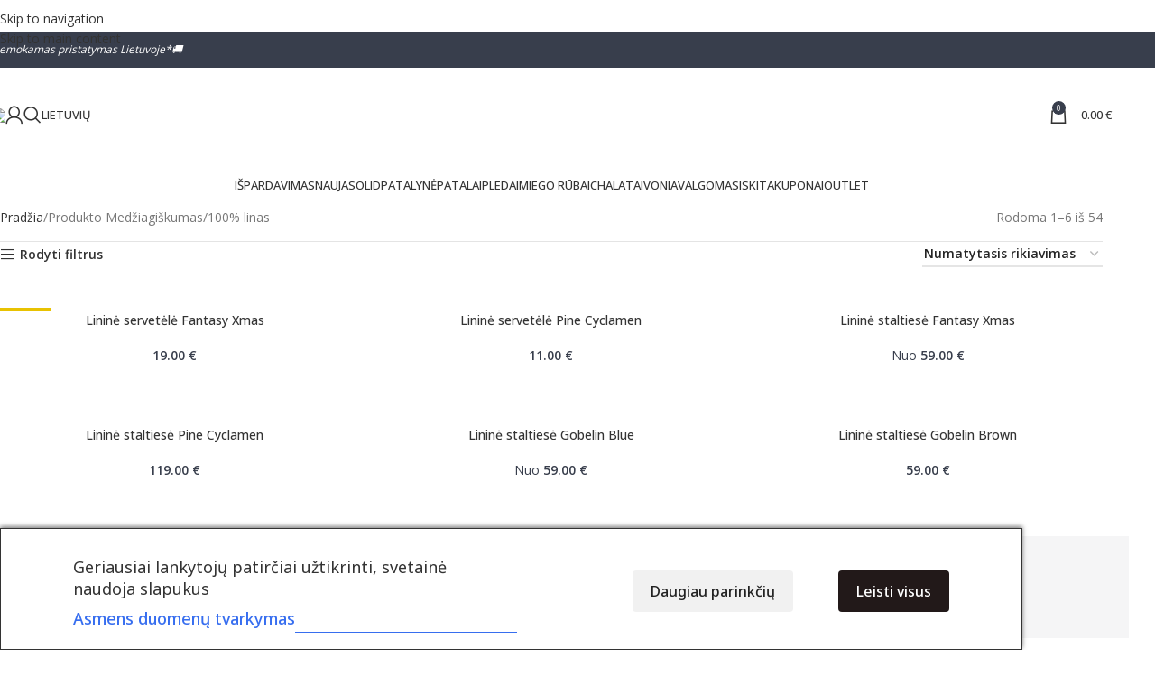

--- FILE ---
content_type: text/html; charset=UTF-8
request_url: https://decoflux.com/medziagiskumas/100-linas/
body_size: 93944
content:
<!DOCTYPE html>
<html lang="lt-LT" prefix="og: https://ogp.me/ns#">
<head><meta charset="UTF-8"><script>if(navigator.userAgent.match(/MSIE|Internet Explorer/i)||navigator.userAgent.match(/Trident\/7\..*?rv:11/i)){var href=document.location.href;if(!href.match(/[?&]nowprocket/)){if(href.indexOf("?")==-1){if(href.indexOf("#")==-1){document.location.href=href+"?nowprocket=1"}else{document.location.href=href.replace("#","?nowprocket=1#")}}else{if(href.indexOf("#")==-1){document.location.href=href+"&nowprocket=1"}else{document.location.href=href.replace("#","&nowprocket=1#")}}}}</script><script>(()=>{class RocketLazyLoadScripts{constructor(){this.v="2.0.4",this.userEvents=["keydown","keyup","mousedown","mouseup","mousemove","mouseover","mouseout","touchmove","touchstart","touchend","touchcancel","wheel","click","dblclick","input"],this.attributeEvents=["onblur","onclick","oncontextmenu","ondblclick","onfocus","onmousedown","onmouseenter","onmouseleave","onmousemove","onmouseout","onmouseover","onmouseup","onmousewheel","onscroll","onsubmit"]}async t(){this.i(),this.o(),/iP(ad|hone)/.test(navigator.userAgent)&&this.h(),this.u(),this.l(this),this.m(),this.k(this),this.p(this),this._(),await Promise.all([this.R(),this.L()]),this.lastBreath=Date.now(),this.S(this),this.P(),this.D(),this.O(),this.M(),await this.C(this.delayedScripts.normal),await this.C(this.delayedScripts.defer),await this.C(this.delayedScripts.async),await this.T(),await this.F(),await this.j(),await this.A(),window.dispatchEvent(new Event("rocket-allScriptsLoaded")),this.everythingLoaded=!0,this.lastTouchEnd&&await new Promise(t=>setTimeout(t,500-Date.now()+this.lastTouchEnd)),this.I(),this.H(),this.U(),this.W()}i(){this.CSPIssue=sessionStorage.getItem("rocketCSPIssue"),document.addEventListener("securitypolicyviolation",t=>{this.CSPIssue||"script-src-elem"!==t.violatedDirective||"data"!==t.blockedURI||(this.CSPIssue=!0,sessionStorage.setItem("rocketCSPIssue",!0))},{isRocket:!0})}o(){window.addEventListener("pageshow",t=>{this.persisted=t.persisted,this.realWindowLoadedFired=!0},{isRocket:!0}),window.addEventListener("pagehide",()=>{this.onFirstUserAction=null},{isRocket:!0})}h(){let t;function e(e){t=e}window.addEventListener("touchstart",e,{isRocket:!0}),window.addEventListener("touchend",function i(o){o.changedTouches[0]&&t.changedTouches[0]&&Math.abs(o.changedTouches[0].pageX-t.changedTouches[0].pageX)<10&&Math.abs(o.changedTouches[0].pageY-t.changedTouches[0].pageY)<10&&o.timeStamp-t.timeStamp<200&&(window.removeEventListener("touchstart",e,{isRocket:!0}),window.removeEventListener("touchend",i,{isRocket:!0}),"INPUT"===o.target.tagName&&"text"===o.target.type||(o.target.dispatchEvent(new TouchEvent("touchend",{target:o.target,bubbles:!0})),o.target.dispatchEvent(new MouseEvent("mouseover",{target:o.target,bubbles:!0})),o.target.dispatchEvent(new PointerEvent("click",{target:o.target,bubbles:!0,cancelable:!0,detail:1,clientX:o.changedTouches[0].clientX,clientY:o.changedTouches[0].clientY})),event.preventDefault()))},{isRocket:!0})}q(t){this.userActionTriggered||("mousemove"!==t.type||this.firstMousemoveIgnored?"keyup"===t.type||"mouseover"===t.type||"mouseout"===t.type||(this.userActionTriggered=!0,this.onFirstUserAction&&this.onFirstUserAction()):this.firstMousemoveIgnored=!0),"click"===t.type&&t.preventDefault(),t.stopPropagation(),t.stopImmediatePropagation(),"touchstart"===this.lastEvent&&"touchend"===t.type&&(this.lastTouchEnd=Date.now()),"click"===t.type&&(this.lastTouchEnd=0),this.lastEvent=t.type,t.composedPath&&t.composedPath()[0].getRootNode()instanceof ShadowRoot&&(t.rocketTarget=t.composedPath()[0]),this.savedUserEvents.push(t)}u(){this.savedUserEvents=[],this.userEventHandler=this.q.bind(this),this.userEvents.forEach(t=>window.addEventListener(t,this.userEventHandler,{passive:!1,isRocket:!0})),document.addEventListener("visibilitychange",this.userEventHandler,{isRocket:!0})}U(){this.userEvents.forEach(t=>window.removeEventListener(t,this.userEventHandler,{passive:!1,isRocket:!0})),document.removeEventListener("visibilitychange",this.userEventHandler,{isRocket:!0}),this.savedUserEvents.forEach(t=>{(t.rocketTarget||t.target).dispatchEvent(new window[t.constructor.name](t.type,t))})}m(){const t="return false",e=Array.from(this.attributeEvents,t=>"data-rocket-"+t),i="["+this.attributeEvents.join("],[")+"]",o="[data-rocket-"+this.attributeEvents.join("],[data-rocket-")+"]",s=(e,i,o)=>{o&&o!==t&&(e.setAttribute("data-rocket-"+i,o),e["rocket"+i]=new Function("event",o),e.setAttribute(i,t))};new MutationObserver(t=>{for(const n of t)"attributes"===n.type&&(n.attributeName.startsWith("data-rocket-")||this.everythingLoaded?n.attributeName.startsWith("data-rocket-")&&this.everythingLoaded&&this.N(n.target,n.attributeName.substring(12)):s(n.target,n.attributeName,n.target.getAttribute(n.attributeName))),"childList"===n.type&&n.addedNodes.forEach(t=>{if(t.nodeType===Node.ELEMENT_NODE)if(this.everythingLoaded)for(const i of[t,...t.querySelectorAll(o)])for(const t of i.getAttributeNames())e.includes(t)&&this.N(i,t.substring(12));else for(const e of[t,...t.querySelectorAll(i)])for(const t of e.getAttributeNames())this.attributeEvents.includes(t)&&s(e,t,e.getAttribute(t))})}).observe(document,{subtree:!0,childList:!0,attributeFilter:[...this.attributeEvents,...e]})}I(){this.attributeEvents.forEach(t=>{document.querySelectorAll("[data-rocket-"+t+"]").forEach(e=>{this.N(e,t)})})}N(t,e){const i=t.getAttribute("data-rocket-"+e);i&&(t.setAttribute(e,i),t.removeAttribute("data-rocket-"+e))}k(t){Object.defineProperty(HTMLElement.prototype,"onclick",{get(){return this.rocketonclick||null},set(e){this.rocketonclick=e,this.setAttribute(t.everythingLoaded?"onclick":"data-rocket-onclick","this.rocketonclick(event)")}})}S(t){function e(e,i){let o=e[i];e[i]=null,Object.defineProperty(e,i,{get:()=>o,set(s){t.everythingLoaded?o=s:e["rocket"+i]=o=s}})}e(document,"onreadystatechange"),e(window,"onload"),e(window,"onpageshow");try{Object.defineProperty(document,"readyState",{get:()=>t.rocketReadyState,set(e){t.rocketReadyState=e},configurable:!0}),document.readyState="loading"}catch(t){console.log("WPRocket DJE readyState conflict, bypassing")}}l(t){this.originalAddEventListener=EventTarget.prototype.addEventListener,this.originalRemoveEventListener=EventTarget.prototype.removeEventListener,this.savedEventListeners=[],EventTarget.prototype.addEventListener=function(e,i,o){o&&o.isRocket||!t.B(e,this)&&!t.userEvents.includes(e)||t.B(e,this)&&!t.userActionTriggered||e.startsWith("rocket-")||t.everythingLoaded?t.originalAddEventListener.call(this,e,i,o):(t.savedEventListeners.push({target:this,remove:!1,type:e,func:i,options:o}),"mouseenter"!==e&&"mouseleave"!==e||t.originalAddEventListener.call(this,e,t.savedUserEvents.push,o))},EventTarget.prototype.removeEventListener=function(e,i,o){o&&o.isRocket||!t.B(e,this)&&!t.userEvents.includes(e)||t.B(e,this)&&!t.userActionTriggered||e.startsWith("rocket-")||t.everythingLoaded?t.originalRemoveEventListener.call(this,e,i,o):t.savedEventListeners.push({target:this,remove:!0,type:e,func:i,options:o})}}J(t,e){this.savedEventListeners=this.savedEventListeners.filter(i=>{let o=i.type,s=i.target||window;return e!==o||t!==s||(this.B(o,s)&&(i.type="rocket-"+o),this.$(i),!1)})}H(){EventTarget.prototype.addEventListener=this.originalAddEventListener,EventTarget.prototype.removeEventListener=this.originalRemoveEventListener,this.savedEventListeners.forEach(t=>this.$(t))}$(t){t.remove?this.originalRemoveEventListener.call(t.target,t.type,t.func,t.options):this.originalAddEventListener.call(t.target,t.type,t.func,t.options)}p(t){let e;function i(e){return t.everythingLoaded?e:e.split(" ").map(t=>"load"===t||t.startsWith("load.")?"rocket-jquery-load":t).join(" ")}function o(o){function s(e){const s=o.fn[e];o.fn[e]=o.fn.init.prototype[e]=function(){return this[0]===window&&t.userActionTriggered&&("string"==typeof arguments[0]||arguments[0]instanceof String?arguments[0]=i(arguments[0]):"object"==typeof arguments[0]&&Object.keys(arguments[0]).forEach(t=>{const e=arguments[0][t];delete arguments[0][t],arguments[0][i(t)]=e})),s.apply(this,arguments),this}}if(o&&o.fn&&!t.allJQueries.includes(o)){const e={DOMContentLoaded:[],"rocket-DOMContentLoaded":[]};for(const t in e)document.addEventListener(t,()=>{e[t].forEach(t=>t())},{isRocket:!0});o.fn.ready=o.fn.init.prototype.ready=function(i){function s(){parseInt(o.fn.jquery)>2?setTimeout(()=>i.bind(document)(o)):i.bind(document)(o)}return"function"==typeof i&&(t.realDomReadyFired?!t.userActionTriggered||t.fauxDomReadyFired?s():e["rocket-DOMContentLoaded"].push(s):e.DOMContentLoaded.push(s)),o([])},s("on"),s("one"),s("off"),t.allJQueries.push(o)}e=o}t.allJQueries=[],o(window.jQuery),Object.defineProperty(window,"jQuery",{get:()=>e,set(t){o(t)}})}P(){const t=new Map;document.write=document.writeln=function(e){const i=document.currentScript,o=document.createRange(),s=i.parentElement;let n=t.get(i);void 0===n&&(n=i.nextSibling,t.set(i,n));const c=document.createDocumentFragment();o.setStart(c,0),c.appendChild(o.createContextualFragment(e)),s.insertBefore(c,n)}}async R(){return new Promise(t=>{this.userActionTriggered?t():this.onFirstUserAction=t})}async L(){return new Promise(t=>{document.addEventListener("DOMContentLoaded",()=>{this.realDomReadyFired=!0,t()},{isRocket:!0})})}async j(){return this.realWindowLoadedFired?Promise.resolve():new Promise(t=>{window.addEventListener("load",t,{isRocket:!0})})}M(){this.pendingScripts=[];this.scriptsMutationObserver=new MutationObserver(t=>{for(const e of t)e.addedNodes.forEach(t=>{"SCRIPT"!==t.tagName||t.noModule||t.isWPRocket||this.pendingScripts.push({script:t,promise:new Promise(e=>{const i=()=>{const i=this.pendingScripts.findIndex(e=>e.script===t);i>=0&&this.pendingScripts.splice(i,1),e()};t.addEventListener("load",i,{isRocket:!0}),t.addEventListener("error",i,{isRocket:!0}),setTimeout(i,1e3)})})})}),this.scriptsMutationObserver.observe(document,{childList:!0,subtree:!0})}async F(){await this.X(),this.pendingScripts.length?(await this.pendingScripts[0].promise,await this.F()):this.scriptsMutationObserver.disconnect()}D(){this.delayedScripts={normal:[],async:[],defer:[]},document.querySelectorAll("script[type$=rocketlazyloadscript]").forEach(t=>{t.hasAttribute("data-rocket-src")?t.hasAttribute("async")&&!1!==t.async?this.delayedScripts.async.push(t):t.hasAttribute("defer")&&!1!==t.defer||"module"===t.getAttribute("data-rocket-type")?this.delayedScripts.defer.push(t):this.delayedScripts.normal.push(t):this.delayedScripts.normal.push(t)})}async _(){await this.L();let t=[];document.querySelectorAll("script[type$=rocketlazyloadscript][data-rocket-src]").forEach(e=>{let i=e.getAttribute("data-rocket-src");if(i&&!i.startsWith("data:")){i.startsWith("//")&&(i=location.protocol+i);try{const o=new URL(i).origin;o!==location.origin&&t.push({src:o,crossOrigin:e.crossOrigin||"module"===e.getAttribute("data-rocket-type")})}catch(t){}}}),t=[...new Map(t.map(t=>[JSON.stringify(t),t])).values()],this.Y(t,"preconnect")}async G(t){if(await this.K(),!0!==t.noModule||!("noModule"in HTMLScriptElement.prototype))return new Promise(e=>{let i;function o(){(i||t).setAttribute("data-rocket-status","executed"),e()}try{if(navigator.userAgent.includes("Firefox/")||""===navigator.vendor||this.CSPIssue)i=document.createElement("script"),[...t.attributes].forEach(t=>{let e=t.nodeName;"type"!==e&&("data-rocket-type"===e&&(e="type"),"data-rocket-src"===e&&(e="src"),i.setAttribute(e,t.nodeValue))}),t.text&&(i.text=t.text),t.nonce&&(i.nonce=t.nonce),i.hasAttribute("src")?(i.addEventListener("load",o,{isRocket:!0}),i.addEventListener("error",()=>{i.setAttribute("data-rocket-status","failed-network"),e()},{isRocket:!0}),setTimeout(()=>{i.isConnected||e()},1)):(i.text=t.text,o()),i.isWPRocket=!0,t.parentNode.replaceChild(i,t);else{const i=t.getAttribute("data-rocket-type"),s=t.getAttribute("data-rocket-src");i?(t.type=i,t.removeAttribute("data-rocket-type")):t.removeAttribute("type"),t.addEventListener("load",o,{isRocket:!0}),t.addEventListener("error",i=>{this.CSPIssue&&i.target.src.startsWith("data:")?(console.log("WPRocket: CSP fallback activated"),t.removeAttribute("src"),this.G(t).then(e)):(t.setAttribute("data-rocket-status","failed-network"),e())},{isRocket:!0}),s?(t.fetchPriority="high",t.removeAttribute("data-rocket-src"),t.src=s):t.src="data:text/javascript;base64,"+window.btoa(unescape(encodeURIComponent(t.text)))}}catch(i){t.setAttribute("data-rocket-status","failed-transform"),e()}});t.setAttribute("data-rocket-status","skipped")}async C(t){const e=t.shift();return e?(e.isConnected&&await this.G(e),this.C(t)):Promise.resolve()}O(){this.Y([...this.delayedScripts.normal,...this.delayedScripts.defer,...this.delayedScripts.async],"preload")}Y(t,e){this.trash=this.trash||[];let i=!0;var o=document.createDocumentFragment();t.forEach(t=>{const s=t.getAttribute&&t.getAttribute("data-rocket-src")||t.src;if(s&&!s.startsWith("data:")){const n=document.createElement("link");n.href=s,n.rel=e,"preconnect"!==e&&(n.as="script",n.fetchPriority=i?"high":"low"),t.getAttribute&&"module"===t.getAttribute("data-rocket-type")&&(n.crossOrigin=!0),t.crossOrigin&&(n.crossOrigin=t.crossOrigin),t.integrity&&(n.integrity=t.integrity),t.nonce&&(n.nonce=t.nonce),o.appendChild(n),this.trash.push(n),i=!1}}),document.head.appendChild(o)}W(){this.trash.forEach(t=>t.remove())}async T(){try{document.readyState="interactive"}catch(t){}this.fauxDomReadyFired=!0;try{await this.K(),this.J(document,"readystatechange"),document.dispatchEvent(new Event("rocket-readystatechange")),await this.K(),document.rocketonreadystatechange&&document.rocketonreadystatechange(),await this.K(),this.J(document,"DOMContentLoaded"),document.dispatchEvent(new Event("rocket-DOMContentLoaded")),await this.K(),this.J(window,"DOMContentLoaded"),window.dispatchEvent(new Event("rocket-DOMContentLoaded"))}catch(t){console.error(t)}}async A(){try{document.readyState="complete"}catch(t){}try{await this.K(),this.J(document,"readystatechange"),document.dispatchEvent(new Event("rocket-readystatechange")),await this.K(),document.rocketonreadystatechange&&document.rocketonreadystatechange(),await this.K(),this.J(window,"load"),window.dispatchEvent(new Event("rocket-load")),await this.K(),window.rocketonload&&window.rocketonload(),await this.K(),this.allJQueries.forEach(t=>t(window).trigger("rocket-jquery-load")),await this.K(),this.J(window,"pageshow");const t=new Event("rocket-pageshow");t.persisted=this.persisted,window.dispatchEvent(t),await this.K(),window.rocketonpageshow&&window.rocketonpageshow({persisted:this.persisted})}catch(t){console.error(t)}}async K(){Date.now()-this.lastBreath>45&&(await this.X(),this.lastBreath=Date.now())}async X(){return document.hidden?new Promise(t=>setTimeout(t)):new Promise(t=>requestAnimationFrame(t))}B(t,e){return e===document&&"readystatechange"===t||(e===document&&"DOMContentLoaded"===t||(e===window&&"DOMContentLoaded"===t||(e===window&&"load"===t||e===window&&"pageshow"===t)))}static run(){(new RocketLazyLoadScripts).t()}}RocketLazyLoadScripts.run()})();</script>
	
	<link rel="profile" href="https://gmpg.org/xfn/11">
	<link rel="pingback" href="https://decoflux.com/xmlrpc.php">

		<style>img:is([sizes="auto" i], [sizes^="auto," i]) { contain-intrinsic-size: 3000px 1500px }</style>
	<link rel="alternate" hreflang="lt" href="https://decoflux.com/medziagiskumas/100-linas/" />
<link rel="alternate" hreflang="en" href="https://decoflux.com/en/composition/100-linas-en/" />
<link rel="alternate" hreflang="x-default" href="https://decoflux.com/medziagiskumas/100-linas/" />

            <script data-no-defer="1" data-ezscrex="false" data-cfasync="false" data-pagespeed-no-defer data-cookieconsent="ignore">
                var ctPublicFunctions = {"_ajax_nonce":"38a4cc8d34","_rest_nonce":"c6eb18800c","_ajax_url":"\/wp-admin\/admin-ajax.php","_rest_url":"https:\/\/decoflux.com\/wp-json\/","data__cookies_type":"none","data__ajax_type":"rest","data__bot_detector_enabled":"0","data__frontend_data_log_enabled":1,"cookiePrefix":"","wprocket_detected":true,"host_url":"decoflux.com","text__ee_click_to_select":"Click to select the whole data","text__ee_original_email":"The complete one is","text__ee_got_it":"Got it","text__ee_blocked":"Blocked","text__ee_cannot_connect":"Cannot connect","text__ee_cannot_decode":"Can not decode email. Unknown reason","text__ee_email_decoder":"CleanTalk email decoder","text__ee_wait_for_decoding":"The magic is on the way!","text__ee_decoding_process":"Please wait a few seconds while we decode the contact data."}
            </script>
        
            <script data-no-defer="1" data-ezscrex="false" data-cfasync="false" data-pagespeed-no-defer data-cookieconsent="ignore">
                var ctPublic = {"_ajax_nonce":"38a4cc8d34","settings__forms__check_internal":"0","settings__forms__check_external":"0","settings__forms__force_protection":"0","settings__forms__search_test":"1","settings__forms__wc_add_to_cart":"0","settings__data__bot_detector_enabled":"0","settings__sfw__anti_crawler":"1","blog_home":"https:\/\/decoflux.com\/","pixel__setting":"3","pixel__enabled":true,"pixel__url":"https:\/\/moderate8-v4.cleantalk.org\/pixel\/9173cba1a3e4c35a2cf6bf1465799d5c.gif","data__email_check_before_post":"1","data__email_check_exist_post":"1","data__cookies_type":"none","data__key_is_ok":true,"data__visible_fields_required":true,"wl_brandname":"Anti-Spam by CleanTalk","wl_brandname_short":"CleanTalk","ct_checkjs_key":"621325cd3186720ee305387256143c2fee73f219e0d118a8e176dd92d92d7fe0","emailEncoderPassKey":"957ae1b8894c66c114ae26284af1b7ad","bot_detector_forms_excluded":"W10=","advancedCacheExists":true,"varnishCacheExists":false,"wc_ajax_add_to_cart":true}
            </script>
        
<!-- Google Tag Manager by PYS -->
    <script type="rocketlazyloadscript" data-cfasync="false" data-pagespeed-no-defer>
	    window.dataLayerPYS = window.dataLayerPYS || [];
	</script>
<!-- End Google Tag Manager by PYS -->
<!-- Search Engine Optimization by Rank Math - https://rankmath.com/ -->
<title>100% linas - DecoFlux</title>
<meta name="robots" content="follow, index, max-snippet:-1, max-video-preview:-1, max-image-preview:large"/>
<link rel="canonical" href="https://decoflux.com/medziagiskumas/100-linas/" />
<link rel="next" href="https://decoflux.com/medziagiskumas/100-linas/page/2/" />
<meta property="og:locale" content="lt_LT" />
<meta property="og:type" content="article" />
<meta property="og:title" content="100% linas - DecoFlux" />
<meta property="og:url" content="https://decoflux.com/medziagiskumas/100-linas/" />
<meta property="og:site_name" content="DecoFlux" />
<meta name="twitter:card" content="summary_large_image" />
<meta name="twitter:title" content="100% linas - DecoFlux" />
<meta name="twitter:label1" content="Produktai" />
<meta name="twitter:data1" content="156" />
<script type="application/ld+json" class="rank-math-schema">{"@context":"https://schema.org","@graph":[{"@type":"Organization","@id":"https://decoflux.com/#organization","name":"Decoflux","url":"https://decoflux.com","logo":{"@type":"ImageObject","@id":"https://decoflux.com/#logo","url":"https://decoflux.com/wp-content/uploads/2022/06/decoflux-bed-linen-set-pillowcas-scaled-scaled.jpg","contentUrl":"https://decoflux.com/wp-content/uploads/2022/06/decoflux-bed-linen-set-pillowcas-scaled-scaled.jpg","caption":"DecoFlux","inLanguage":"lt-LT","width":"1400","height":"787"}},{"@type":"WebSite","@id":"https://decoflux.com/#website","url":"https://decoflux.com","name":"DecoFlux","publisher":{"@id":"https://decoflux.com/#organization"},"inLanguage":"lt-LT"},{"@type":"CollectionPage","@id":"https://decoflux.com/medziagiskumas/100-linas/#webpage","url":"https://decoflux.com/medziagiskumas/100-linas/","name":"100% linas - DecoFlux","isPartOf":{"@id":"https://decoflux.com/#website"},"inLanguage":"lt-LT"},{"@context":"https://schema.org/","@graph":[{"@type":"Product","name":"Linin\u0117 servet\u0117l\u0117 Fantasy Xmas - DecoFlux","url":"https://decoflux.com/produktas/linine-servetele-fantasy-xmas/","@id":"https://decoflux.com/produktas/linine-servetele-fantasy-xmas/","description":"\u0160ios lino servet\u0117l\u0117s pavers J\u016bs\u0173 vakarien\u0119 ne tik valgiu, bet ir stilingu bei jaukiu potyriu Jums ir J\u016bs\u0173 sve\u010diams."},{"@type":"Product","name":"Linin\u0117 servet\u0117l\u0117 Pine Cyclamen - DecoFlux","url":"https://decoflux.com/produktas/linine-servetele-pine-cyclamen/","@id":"https://decoflux.com/produktas/linine-servetele-pine-cyclamen/","description":"\u0160ios lino servet\u0117l\u0117s \u2013 tai subtilus b\u016bdas parodyti d\u0117mes\u012f detal\u0117ms ir pasir\u016bpinti kiekvieno sve\u010dio patogumu bei estetininiu malonumu."},{"@type":"Product","name":"Linin\u0117 stalties\u0117 Fantasy Xmas - DecoFlux","url":"https://decoflux.com/produktas/linine-staltiese-fantasy-xmas/","@id":"https://decoflux.com/produktas/linine-staltiese-fantasy-xmas/","description":"Leiskite \u0161iai staltiesei tapti J\u016bs\u0173 \u0161eimos tradicij\u0173 dalimi, kurian\u010dia nepamir\u0161tam\u0105 atmosfer\u0105 prie bendro stalo."},{"@type":"Product","name":"Linin\u0117 stalties\u0117 Pine Cyclamen - DecoFlux","url":"https://decoflux.com/produktas/linine-staltiese-pine-cyclamen/","@id":"https://decoflux.com/produktas/linine-staltiese-pine-cyclamen/","description":"Paverskite savo kasdienyb\u0119 \u0161vente, o \u0161vent\u0119 \u2013 nepamir\u0161tamu \u012fvykiu su nat\u016bralaus lino tekst\u016bra ir ry\u0161kiu dizainu."},{"@type":"Product","name":"Linin\u0117 stalties\u0117 Gobelin Blue - DecoFlux","url":"https://decoflux.com/produktas/linine-staltiese-gobelin-blue/","@id":"https://decoflux.com/produktas/linine-staltiese-gobelin-blue/","description":"Sukurkite nepamir\u0161tam\u0105 atmosfer\u0105 savo namuose su nat\u016bralaus lino staltiese, papuo\u0161ta laikui nepavald\u017eiais klasikiniais ornamentais."},{"@type":"Product","name":"Linin\u0117 stalties\u0117 Gobelin Brown - DecoFlux","url":"https://decoflux.com/produktas/linine-staltiese-gobelin-brown/","@id":"https://decoflux.com/produktas/linine-staltiese-gobelin-brown/","description":"Sukurkite nepamir\u0161tam\u0105 atmosfer\u0105 savo namuose su nat\u016bralaus lino staltiese, papuo\u0161ta laikui nepavald\u017eiais klasikiniais ornamentais."}]}]}</script>
<!-- /Rank Math WordPress SEO plugin -->

<script type="rocketlazyloadscript" data-rocket-type='application/javascript' id='pys-version-script'>console.log('PixelYourSite PRO version 12.3.4');</script>
<link rel='dns-prefetch' href='//static.klaviyo.com' />
<link rel='dns-prefetch' href='//www.googletagmanager.com' />
<link rel='dns-prefetch' href='//fonts.googleapis.com' />
<link rel='dns-prefetch' href='//cdnjs.cloudflare.com' />
<link rel="alternate" type="application/rss+xml" title="DecoFlux &raquo; Įrašų RSS srautas" href="https://decoflux.com/feed/" />
<link rel="alternate" type="application/rss+xml" title="DecoFlux &raquo; Komentarų RSS srautas" href="https://decoflux.com/comments/feed/" />
<link rel="alternate" type="application/rss+xml" title="DecoFlux &raquo; 100% linas Medžiagiškumas srautas" href="https://decoflux.com/medziagiskumas/100-linas/feed/" />
<link rel='stylesheet' id='cleantalk-public-css-css' href='https://decoflux.com/wp-content/plugins/cleantalk-spam-protect/css/cleantalk-public.min.css?ver=6.69.2_1765866602' type='text/css' media='all' />
<link rel='stylesheet' id='cleantalk-email-decoder-css-css' href='https://decoflux.com/wp-content/plugins/cleantalk-spam-protect/css/cleantalk-email-decoder.min.css?ver=6.69.2_1765866602' type='text/css' media='all' />
<link rel='stylesheet' id='cm-noto-sans-font-css' href='https://fonts.googleapis.com/css2?family=Noto+Sans:ital,wdth,wght@0,62.5..100,100..900;1,62.5..100,100..900&#038;display=swap' type='text/css' media='all' />
<link data-minify="1" rel='stylesheet' id='consent-magic-css' href='https://decoflux.com/wp-content/cache/min/1/wp-content/plugins/consent-magic-pro/assets/css/style-public.min.css?ver=1768563940' type='text/css' media='all' />
<style id='woocommerce-inline-inline-css' type='text/css'>
.woocommerce form .form-row .required { visibility: visible; }
</style>
<link rel='stylesheet' id='wpml-legacy-horizontal-list-0-css' href='https://decoflux.com/wp-content/plugins/sitepress-multilingual-cms/templates/language-switchers/legacy-list-horizontal/style.min.css?ver=1' type='text/css' media='all' />
<link rel='stylesheet' id='wpml-menu-item-0-css' href='https://decoflux.com/wp-content/plugins/sitepress-multilingual-cms/templates/language-switchers/menu-item/style.min.css?ver=1' type='text/css' media='all' />
<link data-minify="1" rel='stylesheet' id='montonio-style-css' href='https://decoflux.com/wp-content/cache/min/1/wp-content/plugins/montonio-for-woocommerce/assets/css/montonio-style.css?ver=1768563940' type='text/css' media='all' />
<link data-minify="1" rel='stylesheet' id='select2css-css' href='https://decoflux.com/wp-content/cache/min/1/ajax/libs/select2/4.0.7/css/select2.css?ver=1768563940' type='text/css' media='all' />
<link data-minify="1" rel='stylesheet' id='cms-navigation-style-base-css' href='https://decoflux.com/wp-content/cache/min/1/wp-content/plugins/xwpml-cms-nav/res/css/cms-navigation-base.css?ver=1768563940' type='text/css' media='screen' />
<link data-minify="1" rel='stylesheet' id='cms-navigation-style-css' href='https://decoflux.com/wp-content/cache/min/1/wp-content/plugins/xwpml-cms-nav/res/css/cms-navigation.css?ver=1768563940' type='text/css' media='screen' />
<link data-minify="1" rel='stylesheet' id='woo-vou-public-check-code-style-css' href='https://decoflux.com/wp-content/cache/min/1/wp-content/plugins/woocommerce-pdf-vouchers/includes/css/woo-vou-check-code.css?ver=1768563967' type='text/css' media='all' />
<link data-minify="1" rel='stylesheet' id='woo-vou-public-style-css' href='https://decoflux.com/wp-content/cache/min/1/wp-content/plugins/woocommerce-pdf-vouchers/includes/css/woo-vou-public.css?ver=1768563967' type='text/css' media='all' />
<link rel='stylesheet' id='list-tables-css' href='https://decoflux.com/wp-admin/css/list-tables.min.css?ver=6.8.3' type='text/css' media='all' />
<link data-minify="1" rel='stylesheet' id='dashicons-css' href='https://decoflux.com/wp-content/cache/min/1/wp-includes/css/dashicons.min.css?ver=1768563967' type='text/css' media='all' />
<style id='dashicons-inline-css' type='text/css'>
[data-font="Dashicons"]:before {font-family: 'Dashicons' !important;content: attr(data-icon) !important;speak: none !important;font-weight: normal !important;font-variant: normal !important;text-transform: none !important;line-height: 1 !important;font-style: normal !important;-webkit-font-smoothing: antialiased !important;-moz-osx-font-smoothing: grayscale !important;}
</style>
<link data-minify="1" rel='stylesheet' id='woocommerce_public_select2_styles-css' href='https://decoflux.com/wp-content/cache/min/1/wp-content/plugins/woocommerce/assets/css/select2.css?ver=1768563967' type='text/css' media='all' />
<link rel='stylesheet' id='buttons-css' href='https://decoflux.com/wp-includes/css/buttons.min.css?ver=6.8.3' type='text/css' media='all' />
<link rel='stylesheet' id='mediaelement-css' href='https://decoflux.com/wp-includes/js/mediaelement/mediaelementplayer-legacy.min.css?ver=4.2.17' type='text/css' media='all' />
<link rel='stylesheet' id='wp-mediaelement-css' href='https://decoflux.com/wp-includes/js/mediaelement/wp-mediaelement.min.css?ver=6.8.3' type='text/css' media='all' />
<link rel='stylesheet' id='media-views-css' href='https://decoflux.com/wp-includes/css/media-views.min.css?ver=6.8.3' type='text/css' media='all' />
<link data-minify="1" rel='stylesheet' id='imgareaselect-css' href='https://decoflux.com/wp-content/cache/min/1/wp-includes/js/imgareaselect/imgareaselect.css?ver=1768563967' type='text/css' media='all' />
<link data-minify="1" rel='stylesheet' id='woo-vou-meta-jquery-ui-css-css' href='https://decoflux.com/wp-content/cache/min/1/wp-content/plugins/woocommerce-pdf-vouchers/includes/meta-boxes/css/datetimepicker/date-time-picker.css?ver=1768563967' type='text/css' media='all' />
<link rel='stylesheet' id='wc_pv_intl-phones-lib-css-css' href='https://decoflux.com/wp-content/plugins/woo-phone-validator/assets/vendor/css/intlTelInput.min.css?ver=6.8.3' type='text/css' media='all' />
<link rel='stylesheet' id='wc_pv_css-style-css' href='https://decoflux.com/wp-content/plugins/woo-phone-validator/assets/css/frontend.min.css?ver=1.3.0' type='text/css' media='all' />
<link rel='stylesheet' id='woo_discount_pro_style-css' href='https://decoflux.com/wp-content/plugins/xwoo-discount-rules-pro/Assets/Css/awdr_style.min.css?ver=2.6.13' type='text/css' media='all' />
<link data-minify="1" rel='stylesheet' id='elementor-icons-css' href='https://decoflux.com/wp-content/cache/min/1/wp-content/plugins/elementor/assets/lib/eicons/css/elementor-icons.min.css?ver=1768563940' type='text/css' media='all' />
<link rel='stylesheet' id='elementor-frontend-css' href='https://decoflux.com/wp-content/plugins/elementor/assets/css/frontend.min.css?ver=3.33.4' type='text/css' media='all' />
<link data-minify="1" rel='stylesheet' id='elementor-post-4965-css' href='https://decoflux.com/wp-content/cache/min/1/wp-content/uploads/elementor/css/post-4965.css?ver=1768563940' type='text/css' media='all' />
<link rel='stylesheet' id='wd-style-base-css' href='https://decoflux.com/wp-content/themes/woodmart/css/parts/base.min.css?ver=8.3.7' type='text/css' media='all' />
<link rel='stylesheet' id='wd-helpers-wpb-elem-css' href='https://decoflux.com/wp-content/themes/woodmart/css/parts/helpers-wpb-elem.min.css?ver=8.3.7' type='text/css' media='all' />
<link rel='stylesheet' id='wd-woo-paypal-payments-css' href='https://decoflux.com/wp-content/themes/woodmart/css/parts/int-woo-paypal-payments.min.css?ver=8.3.7' type='text/css' media='all' />
<link rel='stylesheet' id='wd-wpml-css' href='https://decoflux.com/wp-content/themes/woodmart/css/parts/int-wpml.min.css?ver=8.3.7' type='text/css' media='all' />
<link rel='stylesheet' id='wd-elementor-base-css' href='https://decoflux.com/wp-content/themes/woodmart/css/parts/int-elem-base.min.css?ver=8.3.7' type='text/css' media='all' />
<link rel='stylesheet' id='wd-elementor-pro-base-css' href='https://decoflux.com/wp-content/themes/woodmart/css/parts/int-elementor-pro.min.css?ver=8.3.7' type='text/css' media='all' />
<link rel='stylesheet' id='wd-woocommerce-base-css' href='https://decoflux.com/wp-content/themes/woodmart/css/parts/woocommerce-base.min.css?ver=8.3.7' type='text/css' media='all' />
<link rel='stylesheet' id='wd-mod-star-rating-css' href='https://decoflux.com/wp-content/themes/woodmart/css/parts/mod-star-rating.min.css?ver=8.3.7' type='text/css' media='all' />
<link rel='stylesheet' id='wd-woocommerce-block-notices-css' href='https://decoflux.com/wp-content/themes/woodmart/css/parts/woo-mod-block-notices.min.css?ver=8.3.7' type='text/css' media='all' />
<link rel='stylesheet' id='wd-widget-active-filters-css' href='https://decoflux.com/wp-content/themes/woodmart/css/parts/woo-widget-active-filters.min.css?ver=8.3.7' type='text/css' media='all' />
<link rel='stylesheet' id='wd-widget-collapse-css' href='https://decoflux.com/wp-content/themes/woodmart/css/parts/opt-widget-collapse.min.css?ver=8.3.7' type='text/css' media='all' />
<link rel='stylesheet' id='wd-woo-shop-predefined-css' href='https://decoflux.com/wp-content/themes/woodmart/css/parts/woo-shop-predefined.min.css?ver=8.3.7' type='text/css' media='all' />
<link rel='stylesheet' id='wd-woo-shop-el-products-per-page-css' href='https://decoflux.com/wp-content/themes/woodmart/css/parts/woo-shop-el-products-per-page.min.css?ver=8.3.7' type='text/css' media='all' />
<link rel='stylesheet' id='wd-woo-shop-page-title-css' href='https://decoflux.com/wp-content/themes/woodmart/css/parts/woo-shop-page-title.min.css?ver=8.3.7' type='text/css' media='all' />
<link rel='stylesheet' id='wd-woo-mod-shop-loop-head-css' href='https://decoflux.com/wp-content/themes/woodmart/css/parts/woo-mod-shop-loop-head.min.css?ver=8.3.7' type='text/css' media='all' />
<link rel='stylesheet' id='wd-woo-shop-el-order-by-css' href='https://decoflux.com/wp-content/themes/woodmart/css/parts/woo-shop-el-order-by.min.css?ver=8.3.7' type='text/css' media='all' />
<link rel='stylesheet' id='wd-woo-opt-hide-larger-price-css' href='https://decoflux.com/wp-content/themes/woodmart/css/parts/woo-opt-hide-larger-price.min.css?ver=8.3.7' type='text/css' media='all' />
<link rel='stylesheet' id='child-style-css' href='https://decoflux.com/wp-content/themes/woodmart-child/style.css?ver=8.3.7' type='text/css' media='all' />
<link rel='stylesheet' id='wd-header-base-css' href='https://decoflux.com/wp-content/themes/woodmart/css/parts/header-base.min.css?ver=8.3.7' type='text/css' media='all' />
<link rel='stylesheet' id='wd-mod-tools-css' href='https://decoflux.com/wp-content/themes/woodmart/css/parts/mod-tools.min.css?ver=8.3.7' type='text/css' media='all' />
<link rel='stylesheet' id='wd-header-elements-base-css' href='https://decoflux.com/wp-content/themes/woodmart/css/parts/header-el-base.min.css?ver=8.3.7' type='text/css' media='all' />
<link rel='stylesheet' id='wd-header-my-account-dropdown-css' href='https://decoflux.com/wp-content/themes/woodmart/css/parts/header-el-my-account-dropdown.min.css?ver=8.3.7' type='text/css' media='all' />
<link rel='stylesheet' id='wd-woo-mod-login-form-css' href='https://decoflux.com/wp-content/themes/woodmart/css/parts/woo-mod-login-form.min.css?ver=8.3.7' type='text/css' media='all' />
<link rel='stylesheet' id='wd-woo-opt-social-login-css' href='https://decoflux.com/wp-content/themes/woodmart/css/parts/woo-opt-social-login.min.css?ver=8.3.7' type='text/css' media='all' />
<link rel='stylesheet' id='wd-header-my-account-css' href='https://decoflux.com/wp-content/themes/woodmart/css/parts/header-el-my-account.min.css?ver=8.3.7' type='text/css' media='all' />
<link rel='stylesheet' id='wd-header-search-css' href='https://decoflux.com/wp-content/themes/woodmart/css/parts/header-el-search.min.css?ver=8.3.7' type='text/css' media='all' />
<link rel='stylesheet' id='wd-header-cart-side-css' href='https://decoflux.com/wp-content/themes/woodmart/css/parts/header-el-cart-side.min.css?ver=8.3.7' type='text/css' media='all' />
<link rel='stylesheet' id='wd-header-cart-css' href='https://decoflux.com/wp-content/themes/woodmart/css/parts/header-el-cart.min.css?ver=8.3.7' type='text/css' media='all' />
<link rel='stylesheet' id='wd-widget-shopping-cart-css' href='https://decoflux.com/wp-content/themes/woodmart/css/parts/woo-widget-shopping-cart.min.css?ver=8.3.7' type='text/css' media='all' />
<link rel='stylesheet' id='wd-widget-product-list-css' href='https://decoflux.com/wp-content/themes/woodmart/css/parts/woo-widget-product-list.min.css?ver=8.3.7' type='text/css' media='all' />
<link rel='stylesheet' id='wd-header-mobile-nav-dropdown-css' href='https://decoflux.com/wp-content/themes/woodmart/css/parts/header-el-mobile-nav-dropdown.min.css?ver=8.3.7' type='text/css' media='all' />
<link rel='stylesheet' id='wd-off-canvas-sidebar-css' href='https://decoflux.com/wp-content/themes/woodmart/css/parts/opt-off-canvas-sidebar.min.css?ver=8.3.7' type='text/css' media='all' />
<link rel='stylesheet' id='wd-widget-slider-price-filter-css' href='https://decoflux.com/wp-content/themes/woodmart/css/parts/woo-widget-slider-price-filter.min.css?ver=8.3.7' type='text/css' media='all' />
<link rel='stylesheet' id='wd-widget-layered-nav-stock-status-css' href='https://decoflux.com/wp-content/themes/woodmart/css/parts/woo-widget-layered-nav-stock-status.min.css?ver=8.3.7' type='text/css' media='all' />
<link rel='stylesheet' id='wd-select2-css' href='https://decoflux.com/wp-content/themes/woodmart/css/parts/woo-lib-select2.min.css?ver=8.3.7' type='text/css' media='all' />
<link rel='stylesheet' id='wd-shop-filter-area-css' href='https://decoflux.com/wp-content/themes/woodmart/css/parts/woo-shop-el-filters-area.min.css?ver=8.3.7' type='text/css' media='all' />
<link rel='stylesheet' id='wd-woo-shop-el-active-filters-css' href='https://decoflux.com/wp-content/themes/woodmart/css/parts/woo-shop-el-active-filters.min.css?ver=8.3.7' type='text/css' media='all' />
<link rel='stylesheet' id='wd-woo-opt-title-limit-css' href='https://decoflux.com/wp-content/themes/woodmart/css/parts/woo-opt-title-limit.min.css?ver=8.3.7' type='text/css' media='all' />
<link rel='stylesheet' id='wd-product-loop-css' href='https://decoflux.com/wp-content/themes/woodmart/css/parts/woo-product-loop.min.css?ver=8.3.7' type='text/css' media='all' />
<link rel='stylesheet' id='wd-product-loop-quick-css' href='https://decoflux.com/wp-content/themes/woodmart/css/parts/woo-product-loop-quick.min.css?ver=8.3.7' type='text/css' media='all' />
<link rel='stylesheet' id='wd-woo-mod-add-btn-replace-css' href='https://decoflux.com/wp-content/themes/woodmart/css/parts/woo-mod-add-btn-replace.min.css?ver=8.3.7' type='text/css' media='all' />
<link rel='stylesheet' id='wd-categories-loop-default-css' href='https://decoflux.com/wp-content/themes/woodmart/css/parts/woo-categories-loop-default-old.min.css?ver=8.3.7' type='text/css' media='all' />
<link rel='stylesheet' id='wd-woo-categories-loop-css' href='https://decoflux.com/wp-content/themes/woodmart/css/parts/woo-categories-loop.min.css?ver=8.3.7' type='text/css' media='all' />
<link rel='stylesheet' id='wd-categories-loop-css' href='https://decoflux.com/wp-content/themes/woodmart/css/parts/woo-categories-loop-old.min.css?ver=8.3.7' type='text/css' media='all' />
<link rel='stylesheet' id='wd-woo-opt-stretch-cont-css' href='https://decoflux.com/wp-content/themes/woodmart/css/parts/woo-opt-stretch-cont.min.css?ver=8.3.7' type='text/css' media='all' />
<link rel='stylesheet' id='wd-sticky-loader-css' href='https://decoflux.com/wp-content/themes/woodmart/css/parts/mod-sticky-loader.min.css?ver=8.3.7' type='text/css' media='all' />
<link rel='stylesheet' id='wd-woo-mod-product-labels-css' href='https://decoflux.com/wp-content/themes/woodmart/css/parts/woo-mod-product-labels.min.css?ver=8.3.7' type='text/css' media='all' />
<link rel='stylesheet' id='wd-woo-mod-product-labels-rect-css' href='https://decoflux.com/wp-content/themes/woodmart/css/parts/woo-mod-product-labels-rect.min.css?ver=8.3.7' type='text/css' media='all' />
<link rel='stylesheet' id='wd-footer-base-css' href='https://decoflux.com/wp-content/themes/woodmart/css/parts/footer-base.min.css?ver=8.3.7' type='text/css' media='all' />
<link rel='stylesheet' id='wd-mod-nav-menu-label-css' href='https://decoflux.com/wp-content/themes/woodmart/css/parts/mod-nav-menu-label.min.css?ver=8.3.7' type='text/css' media='all' />
<link rel='stylesheet' id='wd-scroll-top-css' href='https://decoflux.com/wp-content/themes/woodmart/css/parts/opt-scrolltotop.min.css?ver=8.3.7' type='text/css' media='all' />
<link rel='stylesheet' id='wd-header-search-fullscreen-css' href='https://decoflux.com/wp-content/themes/woodmart/css/parts/header-el-search-fullscreen-general.min.css?ver=8.3.7' type='text/css' media='all' />
<link rel='stylesheet' id='wd-header-search-fullscreen-1-css' href='https://decoflux.com/wp-content/themes/woodmart/css/parts/header-el-search-fullscreen-1.min.css?ver=8.3.7' type='text/css' media='all' />
<link rel='stylesheet' id='wd-wd-search-form-css' href='https://decoflux.com/wp-content/themes/woodmart/css/parts/wd-search-form.min.css?ver=8.3.7' type='text/css' media='all' />
<link rel='stylesheet' id='wd-wd-search-results-css' href='https://decoflux.com/wp-content/themes/woodmart/css/parts/wd-search-results.min.css?ver=8.3.7' type='text/css' media='all' />
<link rel='stylesheet' id='wd-wd-search-dropdown-css' href='https://decoflux.com/wp-content/themes/woodmart/css/parts/wd-search-dropdown.min.css?ver=8.3.7' type='text/css' media='all' />
<link rel='stylesheet' id='wd-header-banner-css' href='https://decoflux.com/wp-content/themes/woodmart/css/parts/opt-header-banner.min.css?ver=8.3.7' type='text/css' media='all' />
<link rel='stylesheet' id='wd-shop-off-canvas-sidebar-css' href='https://decoflux.com/wp-content/themes/woodmart/css/parts/opt-shop-off-canvas-sidebar.min.css?ver=8.3.7' type='text/css' media='all' />
<link rel='stylesheet' id='wd-mod-sticky-sidebar-opener-css' href='https://decoflux.com/wp-content/themes/woodmart/css/parts/mod-sticky-sidebar-opener.min.css?ver=8.3.7' type='text/css' media='all' />
<link data-minify="1" rel='stylesheet' id='xts-style-default_header-css' href='https://decoflux.com/wp-content/cache/min/1/wp-content/uploads/2026/01/xts-default_header-1768225780.css?ver=1768563940' type='text/css' media='all' />
<link data-minify="1" rel='stylesheet' id='xts-style-theme_settings_default-css' href='https://decoflux.com/wp-content/cache/min/1/wp-content/uploads/2026/01/xts-theme_settings_default-1768318473.css?ver=1768563940' type='text/css' media='all' />
<link rel='stylesheet' id='xts-google-fonts-css' href='https://fonts.googleapis.com/css?family=Open+Sans%3A400%2C600%2C500&#038;ver=8.3.7' type='text/css' media='all' />
<link data-minify="1" rel='stylesheet' id='elementor-gf-local-roboto-css' href='https://decoflux.com/wp-content/cache/min/1/wp-content/uploads/elementor/google-fonts/css/roboto.css?ver=1768563940' type='text/css' media='all' />
<script type="text/plain" id="woocommerce-google-analytics-integration-gtag-js-after" data-cs-class="cs-blocker-script-advanced" class="cs-blocker-script-advanced" data-cs-element-position="head">
/* <![CDATA[ */
/* Google Analytics for WooCommerce (gtag.js) */
					window.dataLayerPYS = window.dataLayerPYS || [];
					function gtag(){dataLayerPYS.push(arguments);}
					// Set up default consent state.
					for ( const mode of [{"analytics_storage":"denied","ad_storage":"denied","ad_user_data":"denied","ad_personalization":"denied","region":["AT","BE","BG","HR","CY","CZ","DK","EE","FI","FR","DE","GR","HU","IS","IE","IT","LV","LI","LT","LU","MT","NL","NO","PL","PT","RO","SK","SI","ES","SE","GB","CH"]}] || [] ) {
						;
					}
					gtag("js", new Date());
					gtag("set", "developer_id.dOGY3NW", true);
					gtag("config", "G-TWDGRZ9DYF", {"track_404":true,"allow_google_signals":true,"logged_in":false,"linker":{"domains":[],"allow_incoming":true},"custom_map":{"dimension1":"logged_in"}});
/* ]]> */
</script>
<script type="text/javascript" id="wpml-cookie-js-extra">
/* <![CDATA[ */
var wpml_cookies = {"wp-wpml_current_language":{"value":"lt","expires":1,"path":"\/"}};
var wpml_cookies = {"wp-wpml_current_language":{"value":"lt","expires":1,"path":"\/"}};
/* ]]> */
</script>
<script type="rocketlazyloadscript" data-minify="1" data-rocket-type="text/javascript" data-rocket-src="https://decoflux.com/wp-content/cache/min/1/wp-content/plugins/sitepress-multilingual-cms/res/js/cookies/language-cookie.js?ver=1767087793" id="wpml-cookie-js" defer="defer" data-wp-strategy="defer"></script>
<script type="text/javascript" src="https://decoflux.com/wp-content/plugins/cleantalk-spam-protect/js/apbct-public-bundle_gathering.min.js?ver=6.69.2_1765866602" id="apbct-public-bundle_gathering.min-js-js"></script>
<script type="text/javascript" id="jquery-core-js-extra">
/* <![CDATA[ */
var pysFacebookRest = {"restApiUrl":"https:\/\/decoflux.com\/wp-json\/pys-facebook\/v1\/event","debug":""};
/* ]]> */
</script>
<script type="text/javascript" src="https://decoflux.com/wp-includes/js/jquery/jquery.min.js?ver=3.7.1" id="jquery-core-js"></script>
<script type="text/javascript" src="https://decoflux.com/wp-content/plugins/woocommerce/assets/js/jquery-blockui/jquery.blockUI.min.js?ver=2.7.0-wc.10.4.3" id="wc-jquery-blockui-js" defer="defer" data-wp-strategy="defer"></script>
<script type="text/javascript" id="wc-add-to-cart-js-extra">
/* <![CDATA[ */
var wc_add_to_cart_params = {"ajax_url":"\/wp-admin\/admin-ajax.php","wc_ajax_url":"\/?wc-ajax=%%endpoint%%","i18n_view_cart":"Rodyti krep\u0161el\u012f","cart_url":"https:\/\/decoflux.com\/parduotuve\/krepselis\/","is_cart":"","cart_redirect_after_add":"no"};
/* ]]> */
</script>
<script type="rocketlazyloadscript" data-rocket-type="text/javascript" data-rocket-src="https://decoflux.com/wp-content/plugins/woocommerce/assets/js/frontend/add-to-cart.min.js?ver=10.4.3" id="wc-add-to-cart-js" defer="defer" data-wp-strategy="defer"></script>
<script type="text/javascript" src="https://decoflux.com/wp-content/plugins/woocommerce/assets/js/js-cookie/js.cookie.min.js?ver=2.1.4-wc.10.4.3" id="wc-js-cookie-js" defer="defer" data-wp-strategy="defer"></script>
<script type="text/javascript" id="woocommerce-js-extra">
/* <![CDATA[ */
var woocommerce_params = {"ajax_url":"\/wp-admin\/admin-ajax.php","wc_ajax_url":"\/?wc-ajax=%%endpoint%%","i18n_password_show":"Rodyti slapta\u017eod\u012f","i18n_password_hide":"Sl\u0117pti slapta\u017eod\u012f"};
/* ]]> */
</script>
<script type="rocketlazyloadscript" data-rocket-type="text/javascript" data-rocket-src="https://decoflux.com/wp-content/plugins/woocommerce/assets/js/frontend/woocommerce.min.js?ver=10.4.3" id="woocommerce-js" defer="defer" data-wp-strategy="defer"></script>
<script type="rocketlazyloadscript" data-rocket-type="text/javascript" data-rocket-src="https://decoflux.com/wp-content/plugins/woocommerce/assets/js/select2/select2.full.min.js?ver=4.0.3-wc.10.4.3" id="wc-select2-js" data-wp-strategy="defer"></script>
<script type="text/javascript" id="woo-vou-check-code-script-js-extra">
/* <![CDATA[ */
var WooVouCheck = {"ajaxurl":"https:\/\/decoflux.com\/wp-admin\/admin-ajax.php","check_code_error":"Please enter voucher code.","check_multi_code_error":"Please enter voucher code(s).","check_multi_code_select_atleast_one_error":"Please select atleast one voucher code.","check_multi_code_redeem_all_title_error":"Are you sure?","check_multi_code_redeem_all_text_error":"You want to redeem all selected voucher codes? They will be redeemed at full price.","code_invalid":"Voucher code does not exist.","code_used_success":"Thank you for your business, voucher code submitted successfully.","redeem_amount_empty_error":"Please enter redeem amount.","redeem_amount_greaterthen_redeemable_amount":"Redeem amount should not be greater than redeemable amount.","allow_guest_redeem_voucher":"no"};
/* ]]> */
</script>
<script type="rocketlazyloadscript" data-minify="1" data-rocket-type="text/javascript" data-rocket-src="https://decoflux.com/wp-content/cache/min/1/wp-content/plugins/woocommerce-pdf-vouchers/includes/js/woo-vou-check-code.js?ver=1767087801" id="woo-vou-check-code-script-js"></script>
<script type="rocketlazyloadscript" data-rocket-type="text/javascript" data-rocket-src="https://decoflux.com/wp-content/plugins/woocommerce/assets/js/dompurify/purify.min.js?ver=10.4.3" id="wc-dompurify-js" defer="defer" data-wp-strategy="defer"></script>
<script type="text/javascript" src="https://decoflux.com/wp-content/plugins/woocommerce/assets/js/jquery-tiptip/jquery.tipTip.min.js?ver=10.4.3" id="wc-jquery-tiptip-js" defer="defer" data-wp-strategy="defer"></script>
<script type="rocketlazyloadscript" data-rocket-type="text/javascript" data-rocket-src="https://decoflux.com/wp-content/plugins/woocommerce/assets/js/admin/wc-enhanced-select.min.js?ver=10.4.3" id="wc-enhanced-select-js"></script>
<script type="text/javascript" id="woo-vou-code-detail-script-js-extra">
/* <![CDATA[ */
var WooVouCode = {"new_media_ui":"1","ajaxurl":"https:\/\/decoflux.com\/wp-admin\/admin-ajax.php","invalid_url":"Please enter valid url (i.e. http:\/\/www.example.com).","invalid_email":"Please enter valid Email ID","mail_sent":"Mail sent successfully","vou_change_expiry_date":"yes","security":"b61d273cab"};
/* ]]> */
</script>
<script type="rocketlazyloadscript" data-minify="1" data-rocket-type="text/javascript" data-rocket-src="https://decoflux.com/wp-content/cache/min/1/wp-content/plugins/woocommerce-pdf-vouchers/includes/js/woo-vou-code-details.js?ver=1767087801" id="woo-vou-code-detail-script-js"></script>
<script type="text/javascript" id="utils-js-extra">
/* <![CDATA[ */
var userSettings = {"url":"\/","uid":"0","time":"1768724473","secure":"1"};
/* ]]> */
</script>
<script type="rocketlazyloadscript" data-rocket-type="text/javascript" data-rocket-src="https://decoflux.com/wp-includes/js/utils.min.js?ver=6.8.3" id="utils-js"></script>
<script type="rocketlazyloadscript" data-rocket-type="text/javascript" data-rocket-src="https://decoflux.com/wp-includes/js/plupload/moxie.min.js?ver=1.3.5.1" id="moxiejs-js"></script>
<script type="rocketlazyloadscript" data-rocket-type="text/javascript" data-rocket-src="https://decoflux.com/wp-includes/js/plupload/plupload.min.js?ver=2.1.9" id="plupload-js"></script>
<!--[if lt IE 8]>
<script type="text/javascript" src="https://decoflux.com/wp-includes/js/json2.min.js?ver=2015-05-03" id="json2-js"></script>
<![endif]-->
<script type="rocketlazyloadscript" data-minify="1" data-rocket-type="text/javascript" data-rocket-src="https://decoflux.com/wp-content/cache/min/1/wp-content/plugins/woocommerce-pdf-vouchers/includes/meta-boxes/js/datetimepicker/jquery-ui-slider-Access.js?ver=1767087801" id="datepicker-slider-js"></script>
<script type="text/javascript" src="https://decoflux.com/wp-content/plugins/pixelyoursite-pro/dist/scripts/jquery.bind-first-0.2.3.min.js" id="jquery-bind-first-js"></script>
<script type="text/javascript" src="https://decoflux.com/wp-content/plugins/pixelyoursite-pro/dist/scripts/js.cookie-2.1.3.min.js?ver=2.1.3" id="js-cookie-pys-js"></script>
<script data-minify="1" type="text/javascript" src="https://decoflux.com/wp-content/cache/min/1/wp-content/plugins/pixelyoursite-pro/dist/scripts/sha256.js?ver=1767087793" id="js-sha256-js"></script>
<script type="text/javascript" src="https://decoflux.com/wp-content/plugins/pixelyoursite-pro/dist/scripts/tld.min.js?ver=2.3.1" id="js-tld-js"></script>
<script type="text/javascript" id="pys-js-extra">
/* <![CDATA[ */
var pysOptions = {"staticEvents":{"facebook":{"init_event":[{"delay":0,"type":"static","ajaxFire":true,"name":"PageView","eventID":"e21eecb0-7f35-4a79-bd14-c62c5e4f5772","pixelIds":["2253620771547613"],"params":{"categories":"Dovanos, Lino stalo tekstil\u0117, STALO TEKSTIL\u0116, Valgomasis, Servet\u0117l\u0117s ir servet\u0117li\u0173 \u017eiedai","page_title":"100% linas","post_type":"pa_medziagiskumas","post_id":222,"plugin":"PixelYourSite","event_url":"decoflux.com\/medziagiskumas\/100-linas\/","user_role":"guest"},"e_id":"init_event","ids":[],"hasTimeWindow":false,"timeWindow":0,"woo_order":"","edd_order":""}]}},"dynamicEvents":{"automatic_event_internal_link":{"facebook":{"delay":0,"type":"dyn","name":"InternalClick","eventID":"320710bb-81fe-402b-9686-bacabca25704","pixelIds":["2253620771547613"],"params":{"page_title":"100% linas","post_type":"pa_medziagiskumas","post_id":222,"plugin":"PixelYourSite","event_url":"decoflux.com\/medziagiskumas\/100-linas\/","user_role":"guest"},"e_id":"automatic_event_internal_link","ids":[],"hasTimeWindow":false,"timeWindow":0,"woo_order":"","edd_order":""},"ga":{"delay":0,"type":"dyn","name":"InternalClick","trackingIds":["G-TWDGRZ9DYF"],"eventID":"320710bb-81fe-402b-9686-bacabca25704","params":{"page_title":"100% linas","post_type":"pa_medziagiskumas","post_id":222,"plugin":"PixelYourSite","event_url":"decoflux.com\/medziagiskumas\/100-linas\/","user_role":"guest"},"e_id":"automatic_event_internal_link","ids":[],"hasTimeWindow":false,"timeWindow":0,"woo_order":"","edd_order":""}},"automatic_event_outbound_link":{"facebook":{"delay":0,"type":"dyn","name":"OutboundClick","eventID":"87413289-d1f1-4831-9c85-9ca0f6eb88ca","pixelIds":["2253620771547613"],"params":{"page_title":"100% linas","post_type":"pa_medziagiskumas","post_id":222,"plugin":"PixelYourSite","event_url":"decoflux.com\/medziagiskumas\/100-linas\/","user_role":"guest"},"e_id":"automatic_event_outbound_link","ids":[],"hasTimeWindow":false,"timeWindow":0,"woo_order":"","edd_order":""},"ga":{"delay":0,"type":"dyn","name":"OutboundClick","trackingIds":["G-TWDGRZ9DYF"],"eventID":"87413289-d1f1-4831-9c85-9ca0f6eb88ca","params":{"page_title":"100% linas","post_type":"pa_medziagiskumas","post_id":222,"plugin":"PixelYourSite","event_url":"decoflux.com\/medziagiskumas\/100-linas\/","user_role":"guest"},"e_id":"automatic_event_outbound_link","ids":[],"hasTimeWindow":false,"timeWindow":0,"woo_order":"","edd_order":""}},"automatic_event_video":{"facebook":{"delay":0,"type":"dyn","name":"WatchVideo","eventID":"7bdbe932-999f-46ba-a0d9-5849df1c86fa","pixelIds":["2253620771547613"],"params":{"page_title":"100% linas","post_type":"pa_medziagiskumas","post_id":222,"plugin":"PixelYourSite","event_url":"decoflux.com\/medziagiskumas\/100-linas\/","user_role":"guest"},"e_id":"automatic_event_video","ids":[],"hasTimeWindow":false,"timeWindow":0,"woo_order":"","edd_order":""},"ga":{"delay":0,"type":"dyn","name":"WatchVideo","youtube_disabled":false,"trackingIds":["G-TWDGRZ9DYF"],"eventID":"7bdbe932-999f-46ba-a0d9-5849df1c86fa","params":{"page_title":"100% linas","post_type":"pa_medziagiskumas","post_id":222,"plugin":"PixelYourSite","event_url":"decoflux.com\/medziagiskumas\/100-linas\/","user_role":"guest"},"e_id":"automatic_event_video","ids":[],"hasTimeWindow":false,"timeWindow":0,"woo_order":"","edd_order":""}},"automatic_event_tel_link":{"facebook":{"delay":0,"type":"dyn","name":"TelClick","eventID":"e9102c7c-8e1b-462d-bdee-44d78290db62","pixelIds":["2253620771547613"],"params":{"page_title":"100% linas","post_type":"pa_medziagiskumas","post_id":222,"plugin":"PixelYourSite","event_url":"decoflux.com\/medziagiskumas\/100-linas\/","user_role":"guest"},"e_id":"automatic_event_tel_link","ids":[],"hasTimeWindow":false,"timeWindow":0,"woo_order":"","edd_order":""},"ga":{"delay":0,"type":"dyn","name":"TelClick","trackingIds":["G-TWDGRZ9DYF"],"eventID":"e9102c7c-8e1b-462d-bdee-44d78290db62","params":{"page_title":"100% linas","post_type":"pa_medziagiskumas","post_id":222,"plugin":"PixelYourSite","event_url":"decoflux.com\/medziagiskumas\/100-linas\/","user_role":"guest"},"e_id":"automatic_event_tel_link","ids":[],"hasTimeWindow":false,"timeWindow":0,"woo_order":"","edd_order":""}},"automatic_event_email_link":{"facebook":{"delay":0,"type":"dyn","name":"EmailClick","eventID":"1780fa85-f05a-48cf-b352-3b3c1b5b67cc","pixelIds":["2253620771547613"],"params":{"page_title":"100% linas","post_type":"pa_medziagiskumas","post_id":222,"plugin":"PixelYourSite","event_url":"decoflux.com\/medziagiskumas\/100-linas\/","user_role":"guest"},"e_id":"automatic_event_email_link","ids":[],"hasTimeWindow":false,"timeWindow":0,"woo_order":"","edd_order":""},"ga":{"delay":0,"type":"dyn","name":"EmailClick","trackingIds":["G-TWDGRZ9DYF"],"eventID":"1780fa85-f05a-48cf-b352-3b3c1b5b67cc","params":{"page_title":"100% linas","post_type":"pa_medziagiskumas","post_id":222,"plugin":"PixelYourSite","event_url":"decoflux.com\/medziagiskumas\/100-linas\/","user_role":"guest"},"e_id":"automatic_event_email_link","ids":[],"hasTimeWindow":false,"timeWindow":0,"woo_order":"","edd_order":""}},"automatic_event_form":{"facebook":{"delay":0,"type":"dyn","name":"Form","eventID":"4699565d-723e-447f-865b-0ad4fb5bf179","pixelIds":["2253620771547613"],"params":{"page_title":"100% linas","post_type":"pa_medziagiskumas","post_id":222,"plugin":"PixelYourSite","event_url":"decoflux.com\/medziagiskumas\/100-linas\/","user_role":"guest"},"e_id":"automatic_event_form","ids":[],"hasTimeWindow":false,"timeWindow":0,"woo_order":"","edd_order":""},"ga":{"delay":0,"type":"dyn","name":"Form","trackingIds":["G-TWDGRZ9DYF"],"eventID":"4699565d-723e-447f-865b-0ad4fb5bf179","params":{"page_title":"100% linas","post_type":"pa_medziagiskumas","post_id":222,"plugin":"PixelYourSite","event_url":"decoflux.com\/medziagiskumas\/100-linas\/","user_role":"guest"},"e_id":"automatic_event_form","ids":[],"hasTimeWindow":false,"timeWindow":0,"woo_order":"","edd_order":""}},"automatic_event_download":{"facebook":{"delay":0,"type":"dyn","name":"Download","extensions":["","doc","exe","js","pdf","ppt","tgz","zip","xls"],"eventID":"6e9ad065-f0f4-448c-b0c7-b5041db72d67","pixelIds":["2253620771547613"],"params":{"page_title":"100% linas","post_type":"pa_medziagiskumas","post_id":222,"plugin":"PixelYourSite","event_url":"decoflux.com\/medziagiskumas\/100-linas\/","user_role":"guest"},"e_id":"automatic_event_download","ids":[],"hasTimeWindow":false,"timeWindow":0,"woo_order":"","edd_order":""},"ga":{"delay":0,"type":"dyn","name":"Download","extensions":["","doc","exe","js","pdf","ppt","tgz","zip","xls"],"trackingIds":["G-TWDGRZ9DYF"],"eventID":"6e9ad065-f0f4-448c-b0c7-b5041db72d67","params":{"page_title":"100% linas","post_type":"pa_medziagiskumas","post_id":222,"plugin":"PixelYourSite","event_url":"decoflux.com\/medziagiskumas\/100-linas\/","user_role":"guest"},"e_id":"automatic_event_download","ids":[],"hasTimeWindow":false,"timeWindow":0,"woo_order":"","edd_order":""}},"automatic_event_comment":{"facebook":{"delay":0,"type":"dyn","name":"Comment","eventID":"79d9326d-ca29-4aa9-bc14-5fb7ea3fee81","pixelIds":["2253620771547613"],"params":{"page_title":"100% linas","post_type":"pa_medziagiskumas","post_id":222,"plugin":"PixelYourSite","event_url":"decoflux.com\/medziagiskumas\/100-linas\/","user_role":"guest"},"e_id":"automatic_event_comment","ids":[],"hasTimeWindow":false,"timeWindow":0,"woo_order":"","edd_order":""},"ga":{"delay":0,"type":"dyn","name":"Comment","trackingIds":["G-TWDGRZ9DYF"],"eventID":"79d9326d-ca29-4aa9-bc14-5fb7ea3fee81","params":{"page_title":"100% linas","post_type":"pa_medziagiskumas","post_id":222,"plugin":"PixelYourSite","event_url":"decoflux.com\/medziagiskumas\/100-linas\/","user_role":"guest"},"e_id":"automatic_event_comment","ids":[],"hasTimeWindow":false,"timeWindow":0,"woo_order":"","edd_order":""}},"automatic_event_adsense":{"facebook":{"delay":0,"type":"dyn","name":"AdSense","eventID":"08cc8007-8fde-42df-baec-01f0a3c465da","pixelIds":["2253620771547613"],"params":{"page_title":"100% linas","post_type":"pa_medziagiskumas","post_id":222,"plugin":"PixelYourSite","event_url":"decoflux.com\/medziagiskumas\/100-linas\/","user_role":"guest"},"e_id":"automatic_event_adsense","ids":[],"hasTimeWindow":false,"timeWindow":0,"woo_order":"","edd_order":""},"ga":{"delay":0,"type":"dyn","name":"AdSense","trackingIds":["G-TWDGRZ9DYF"],"eventID":"08cc8007-8fde-42df-baec-01f0a3c465da","params":{"page_title":"100% linas","post_type":"pa_medziagiskumas","post_id":222,"plugin":"PixelYourSite","event_url":"decoflux.com\/medziagiskumas\/100-linas\/","user_role":"guest"},"e_id":"automatic_event_adsense","ids":[],"hasTimeWindow":false,"timeWindow":0,"woo_order":"","edd_order":""}},"automatic_event_scroll":{"facebook":{"delay":0,"type":"dyn","name":"PageScroll","scroll_percent":50,"eventID":"db275acb-8d76-426b-899d-3deb05ff9494","pixelIds":["2253620771547613"],"params":{"page_title":"100% linas","post_type":"pa_medziagiskumas","post_id":222,"plugin":"PixelYourSite","event_url":"decoflux.com\/medziagiskumas\/100-linas\/","user_role":"guest"},"e_id":"automatic_event_scroll","ids":[],"hasTimeWindow":false,"timeWindow":0,"woo_order":"","edd_order":""},"ga":{"delay":0,"type":"dyn","name":"PageScroll","scroll_percent":50,"trackingIds":["G-TWDGRZ9DYF"],"eventID":"db275acb-8d76-426b-899d-3deb05ff9494","params":{"page_title":"100% linas","post_type":"pa_medziagiskumas","post_id":222,"plugin":"PixelYourSite","event_url":"decoflux.com\/medziagiskumas\/100-linas\/","user_role":"guest"},"e_id":"automatic_event_scroll","ids":[],"hasTimeWindow":false,"timeWindow":0,"woo_order":"","edd_order":""}},"automatic_event_time_on_page":{"facebook":{"delay":0,"type":"dyn","name":"TimeOnPage","time_on_page":30,"eventID":"39a22c22-cd51-44e7-a790-e99ab6a978d9","pixelIds":["2253620771547613"],"params":{"page_title":"100% linas","post_type":"pa_medziagiskumas","post_id":222,"plugin":"PixelYourSite","event_url":"decoflux.com\/medziagiskumas\/100-linas\/","user_role":"guest"},"e_id":"automatic_event_time_on_page","ids":[],"hasTimeWindow":false,"timeWindow":0,"woo_order":"","edd_order":""},"ga":{"delay":0,"type":"dyn","name":"TimeOnPage","time_on_page":30,"trackingIds":["G-TWDGRZ9DYF"],"eventID":"39a22c22-cd51-44e7-a790-e99ab6a978d9","params":{"page_title":"100% linas","post_type":"pa_medziagiskumas","post_id":222,"plugin":"PixelYourSite","event_url":"decoflux.com\/medziagiskumas\/100-linas\/","user_role":"guest"},"e_id":"automatic_event_time_on_page","ids":[],"hasTimeWindow":false,"timeWindow":0,"woo_order":"","edd_order":""}},"woo_add_to_cart_on_button_click":{"facebook":{"delay":0,"type":"dyn","name":"AddToCart","eventID":"57037e5a-d4cc-41df-b137-18decd0a8f38","pixelIds":["2253620771547613"],"params":{"page_title":"100% linas","post_type":"pa_medziagiskumas","post_id":222,"plugin":"PixelYourSite","event_url":"decoflux.com\/medziagiskumas\/100-linas\/","user_role":"guest"},"e_id":"woo_add_to_cart_on_button_click","ids":[],"hasTimeWindow":false,"timeWindow":0,"woo_order":"","edd_order":""},"ga":{"delay":0,"type":"dyn","name":"add_to_cart","trackingIds":["G-TWDGRZ9DYF"],"eventID":"57037e5a-d4cc-41df-b137-18decd0a8f38","params":{"page_title":"100% linas","post_type":"pa_medziagiskumas","post_id":222,"plugin":"PixelYourSite","event_url":"decoflux.com\/medziagiskumas\/100-linas\/","user_role":"guest"},"e_id":"woo_add_to_cart_on_button_click","ids":[],"hasTimeWindow":false,"timeWindow":0,"woo_order":"","edd_order":""}}},"triggerEvents":[],"triggerEventTypes":[],"facebook":{"pixelIds":["2253620771547613"],"advancedMatchingEnabled":true,"advancedMatching":{"external_id":"9731e8e569a19291524688ccef51e08fa1c8b091ad12d3e05fa3e7f6ab3164d5"},"removeMetadata":false,"wooVariableAsSimple":false,"serverApiEnabled":true,"wooCRSendFromServer":false,"send_external_id":true,"enabled_medical":false,"do_not_track_medical_param":["event_url","post_title","page_title","landing_page","content_name","categories","category_name","tags"],"meta_ldu":false},"ga":{"trackingIds":["G-TWDGRZ9DYF"],"retargetingLogic":"ecomm","crossDomainEnabled":false,"crossDomainAcceptIncoming":false,"crossDomainDomains":[],"wooVariableAsSimple":true,"isDebugEnabled":[],"serverContainerUrls":{"G-TWDGRZ9DYF":{"enable_server_container":"","server_container_url":"","transport_url":""}},"additionalConfig":{"G-TWDGRZ9DYF":{"first_party_collection":true}},"disableAdvertisingFeatures":false,"disableAdvertisingPersonalization":false,"url_passthrough":true,"url_passthrough_filter":true,"custom_page_view_event":false},"debug":"","siteUrl":"https:\/\/decoflux.com","ajaxUrl":"https:\/\/decoflux.com\/wp-admin\/admin-ajax.php","ajax_event":"123b0ed843","trackUTMs":"1","trackTrafficSource":"1","user_id":"0","enable_lading_page_param":"1","cookie_duration":"7","enable_event_day_param":"1","enable_event_month_param":"1","enable_event_time_param":"1","enable_remove_target_url_param":"1","enable_remove_download_url_param":"1","visit_data_model":"first_visit","last_visit_duration":"60","enable_auto_save_advance_matching":"1","enable_success_send_form":"","enable_automatic_events":"1","enable_event_video":"1","ajaxForServerEvent":"1","ajaxForServerStaticEvent":"1","useSendBeacon":"1","send_external_id":"1","external_id_expire":"180","track_cookie_for_subdomains":"1","google_consent_mode":"1","data_persistency":"keep_data","advance_matching_form":{"enable_advance_matching_forms":true,"advance_matching_fn_names":["first_name","first-name","first name","name"],"advance_matching_ln_names":["last_name","last-name","last name"],"advance_matching_tel_names":["phone","tel"],"advance_matching_em_names":[]},"advance_matching_url":{"enable_advance_matching_url":true,"advance_matching_fn_names":[],"advance_matching_ln_names":[],"advance_matching_tel_names":[],"advance_matching_em_names":[]},"track_dynamic_fields":[],"gdpr":{"ajax_enabled":true,"all_disabled_by_api":false,"facebook_disabled_by_api":true,"tiktok_disabled_by_api":true,"analytics_disabled_by_api":true,"google_ads_disabled_by_api":true,"pinterest_disabled_by_api":true,"bing_disabled_by_api":true,"reddit_disabled_by_api":true,"externalID_disabled_by_api":false,"facebook_prior_consent_enabled":true,"tiktok_prior_consent_enabled":true,"analytics_prior_consent_enabled":true,"google_ads_prior_consent_enabled":true,"pinterest_prior_consent_enabled":true,"bing_prior_consent_enabled":true,"cookiebot_integration_enabled":false,"cookiebot_facebook_consent_category":"marketing","cookiebot_tiktok_consent_category":"marketing","cookiebot_analytics_consent_category":"statistics","cookiebot_google_ads_consent_category":"marketing","cookiebot_pinterest_consent_category":"marketing","cookiebot_bing_consent_category":"marketing","cookie_notice_integration_enabled":false,"cookie_law_info_integration_enabled":false,"real_cookie_banner_integration_enabled":false,"consent_magic_integration_enabled":true,"analytics_storage":{"enabled":true,"value":"denied","filter":false},"ad_storage":{"enabled":true,"value":"denied","filter":false},"ad_user_data":{"enabled":true,"value":"denied","filter":false},"ad_personalization":{"enabled":true,"value":"denied","filter":false}},"cookie":{"disabled_all_cookie":false,"disabled_start_session_cookie":false,"disabled_advanced_form_data_cookie":false,"disabled_landing_page_cookie":false,"disabled_first_visit_cookie":false,"disabled_trafficsource_cookie":false,"disabled_utmTerms_cookie":false,"disabled_utmId_cookie":false,"disabled_google_alternative_id":false},"tracking_analytics":{"TrafficSource":"direct","TrafficLanding":"https:\/\/decoflux.com\/medziagiskumas\/100-linas\/","TrafficUtms":[],"TrafficUtmsId":[],"userDataEnable":true,"userData":{"emails":[],"phones":[],"addresses":[]},"use_encoding_provided_data":true,"use_multiple_provided_data":true},"GATags":{"ga_datalayer_type":"default","ga_datalayer_name":"dataLayerPYS","gclid_alternative_enabled":false,"gclid_alternative_param":""},"automatic":{"enable_youtube":true,"enable_vimeo":true,"enable_video":true},"woo":{"enabled":true,"enabled_save_data_to_orders":true,"addToCartOnButtonEnabled":true,"addToCartOnButtonValueEnabled":true,"addToCartOnButtonValueOption":"price","woo_purchase_on_transaction":true,"woo_view_content_variation_is_selected":true,"singleProductId":null,"affiliateEnabled":false,"removeFromCartSelector":"form.woocommerce-cart-form .remove","addToCartCatchMethod":"add_cart_js","is_order_received_page":false,"containOrderId":false,"affiliateEventName":"Lead"},"edd":{"enabled":false},"cache_bypass":"1768724474"};
/* ]]> */
</script>
<script data-minify="1" type="text/javascript" src="https://decoflux.com/wp-content/cache/min/1/wp-content/plugins/pixelyoursite-pro/dist/scripts/public.js?ver=1767087793" id="pys-js"></script>
<script type="text/javascript" id="consent-magic-js-extra">
/* <![CDATA[ */
var CS_Data = {"nn_cookie_ids":[],"non_necessary_cookies":[],"cookielist":{"6990":{"term_id":6990,"name":"Necessary","slug":"necessary","ignore":0},"6991":{"term_id":6991,"name":"Analytics","slug":"analytics","ignore":0},"6992":{"term_id":6992,"name":"Marketing","slug":"marketing","ignore":0},"6993":{"term_id":6993,"name":"Google Fonts","slug":"googlefonts","ignore":"1"},"6994":{"term_id":6994,"name":"Unassigned","slug":"unassigned","ignore":"1"},"6995":{"term_id":6995,"name":"Embedded Videos","slug":"embedded_video","ignore":0}},"ajax_url":"https:\/\/decoflux.com\/wp-admin\/admin-ajax.php","current_lang":"lt","security":"f266528e35","consentVersion":"2","cs_cookie_domain":"","privacy_length":"250","cs_expire_days":"180","cs_script_cat":{"facebook":6992,"analytics":6991,"gads":6992,"pinterest":6992,"bing":6992,"adsense":6991,"hubspot":6992,"matomo":6992,"maps":6991,"addthis":6991,"sharethis":6991,"soundcloud":6992,"slideshare":6992,"instagram":6991,"hotjar":6992,"tiktok":6992,"twitter":6992,"youtube":6995,"googlefonts":0,"google_captcha":6990,"reddit":6992,"pys":6990,"conversion_exporter":6992},"cs_proof_expire":"360","cs_default_close_on_scroll":"60","cs_track_analytics":"0","test_prefix":"","cs_refresh_after_consent":"1","cs_consent_for_pys":"1","cs_track_before_consent_expressed_for_pys":"1","cs_video_placeholder_text":"<div><p>Priimti sutikim\u0105, kad \u017ei\u016br\u0117tum\u0117te \u0161\u012f<\/p><\/div><div><a class='cs_manage_current_consent' data-cs-script-type='6995' data-cs-manage='manage_placeholder'>Spustel\u0117kite, kad leistum\u0117te \u012eterpti vaizdo \u012fra\u0161ai<\/a><\/div>","cs_google_consent_mode":{"analytics_storage":{"enabled":true,"value":"denied","filter":false,"category":6991},"ad_storage":{"enabled":true,"value":"denied","filter":false,"category":6992},"ad_user_data":{"enabled":true,"value":"denied","filter":false,"category":6992},"ad_personalization":{"enabled":true,"value":"denied","filter":false,"category":6992}},"cs_google_consent_mode_enabled":"1","cs_bing_consent_mode":{"ad_storage":{"filter":0,"category":6992}},"cs_bing_consent_mode_enabled":"0","cs_reddit_ldu_mode":"0","cs_url_passthrough_mode":{"enabled":true,"value":true,"filter":false},"cs_meta_ldu_mode":"0","cs_block_video_personal_data":"0","cs_necessary_cat_id":"6990","cs_cache_label":"1768724474","cs_cache_enabled":"1","cs_active_rule":"281946","cs_active_rule_name":"ask_before_tracking","cs_showing_rule_until_express_consent":"0","cs_minimum_recommended":{"6991":1,"6995":1,"6992":1,"cs_enabled_advanced_matching":1,"cs_enabled_server_side":1},"cs_deny_consent_for_close":"0","cs_run_scripts":"1","cs_iab":{"enabled":0,"native_scripts":"0"},"cs_translations":{"cs_iab_name":null,"cs_iab_domain":null,"cs_iab_purposes":null,"cs_iab_expiry":null,"cs_iab_type":null,"cs_iab_cookie_details":null,"cs_iab_years":null,"cs_iab_months":null,"cs_iab_days":null,"cs_iab_hours":null,"cs_iab_minutes":null,"cs_iab_legitimate_interest":null,"cs_iab_privacy_policy":null,"cs_iab_special_purposes":null,"cs_iab_features":null,"cs_iab_special_features":null,"cs_iab_data_categories":null,"cs_iab_storage_methods":null,"cs_iab_cookies_and_others":null,"cs_iab_other_methods":null,"cs_iab_consent_preferences":null,"cs_iab_cookie_refreshed":null,"cs_iab_show_cookie_details":null,"cs_iab_nodata":null,"cs_iab_btn_text_allow":null},"cs_design_type":"multi","cs_embedded_video":{"block":true},"cs_wp_consent_api":{"enabled":false,"consent_type":"optin","categories":{"statistics":{"name":"Statistics","slug":"statistics","ids":[6991]},"preferences":{"name":"Preferences","slug":"preferences","ids":[6995]},"marketing":{"name":"Marketing","slug":"marketing","ids":[6992]},"functional":{"name":"Functional","slug":"functional","ids":[]},"statistics-anonymous":{"name":"Statistics-anonymous","slug":"statistics-anonymous","ids":[]}}},"cs_conversion_exporter":{"load_cookies":true},"version":"5.1.0.1"};
var cs_log_object = {"ajaxurl":"https:\/\/decoflux.com\/wp-admin\/admin-ajax.php"};
/* ]]> */
</script>
<script type="text/javascript" src="https://decoflux.com/wp-content/plugins/consent-magic-pro/assets/scripts/cs-public.min.js?ver=1768724474" id="consent-magic-js"></script>
<script type="rocketlazyloadscript" data-rocket-type="text/javascript" data-rocket-src="https://decoflux.com/wp-content/themes/woodmart/js/libs/device.min.js?ver=8.3.7" id="wd-device-library-js"></script>
<script type="text/javascript" src="https://decoflux.com/wp-content/themes/woodmart/js/scripts/global/scrollBar.min.js?ver=8.3.7" id="wd-scrollbar-js"></script>
<script type="rocketlazyloadscript" data-rocket-type="text/javascript" id="wc-settings-dep-in-header-js-after">
/* <![CDATA[ */
console.warn( "Scripts that have a dependency on [wc-settings, wc-blocks-checkout] must be loaded in the footer, klaviyo-klaviyo-checkout-block-editor-script was registered to load in the header, but has been switched to load in the footer instead. See https://github.com/woocommerce/woocommerce-gutenberg-products-block/pull/5059" );
console.warn( "Scripts that have a dependency on [wc-settings, wc-blocks-checkout] must be loaded in the footer, klaviyo-klaviyo-checkout-block-view-script was registered to load in the header, but has been switched to load in the footer instead. See https://github.com/woocommerce/woocommerce-gutenberg-products-block/pull/5059" );
/* ]]> */
</script>
<link rel="https://api.w.org/" href="https://decoflux.com/wp-json/" /><link rel="EditURI" type="application/rsd+xml" title="RSD" href="https://decoflux.com/xmlrpc.php?rsd" />
<meta name="generator" content="WordPress 6.8.3" />
<meta name="generator" content="WPML ver:4.8.6 stt:1,32;" />
<!-- Google Tag Manager -->
<script type="text/plain" data-cs-class="cs-blocker-script-advanced" class="cs-blocker-script-advanced" data-cs-element-position="head">(function(w,d,s,l,i){w[l]=w[l]||[];w[l].push({'gtm.start':
new Date().getTime(),event:'gtm.js'});var f=d.getElementsByTagName(s)[0],
j=d.createElement(s),dl=l!='dataLayer'?'&l='+l:'';j.async=true;j.src=
'https://www.googletagmanager.com/gtm.js?id='+i+dl;f.parentNode.insertBefore(j,f);
})(window,document,'script','dataLayer','GTM-TM9RS9S');</script>

<style>
#tidio-chat-iframe { bottom: 80px !important; }
@media only screen and (max-width: 980px) {
 #tidio-chat-iframe { bottom: 70px !important; z-index:-100;}
}
</style>
<meta name="facebook-domain-verification" content="h6d86ri71bgea6cqh2gdiwnits2him" /><meta name="facebook-domain-verification" content="o4uqu9m6w0qjqkokoh6n31g70y51z7" />
		<script type="text/plain"  data-cs-class="cs-blocker-script" data-cs-slug="hotjar" data-cs-label="Hotjar"  data-cs-script-type="6992" data-cs-block="true" data-cs-element-position="head">
		(function(h,o,t,j,a,r){
			h.hj=h.hj||function(){(h.hj.q=h.hj.q||[]).push(arguments)};
			h._hjSettings={hjid:2998027,hjsv:5};
			a=o.getElementsByTagName('head')[0];
			r=o.createElement('script');r.async=1;
			r.src=t+h._hjSettings.hjid+j+h._hjSettings.hjsv;
			a.appendChild(r);
		})(window,document,'//static.hotjar.com/c/hotjar-','.js?sv=');
		</script>
					<link rel='preconnect dns-prefetch' href='https://api.config-security.com/' crossorigin />
			<link rel='preconnect dns-prefetch' href='https://conf.config-security.com/' crossorigin />
					<meta name="viewport" content="width=device-width, initial-scale=1.0, maximum-scale=1.0, user-scalable=no">
										<noscript><style>.woocommerce-product-gallery{ opacity: 1 !important; }</style></noscript>
	<meta name="generator" content="Elementor 3.33.4; features: additional_custom_breakpoints; settings: css_print_method-external, google_font-enabled, font_display-auto">
			<style>
				.e-con.e-parent:nth-of-type(n+4):not(.e-lazyloaded):not(.e-no-lazyload),
				.e-con.e-parent:nth-of-type(n+4):not(.e-lazyloaded):not(.e-no-lazyload) * {
					background-image: none !important;
				}
				@media screen and (max-height: 1024px) {
					.e-con.e-parent:nth-of-type(n+3):not(.e-lazyloaded):not(.e-no-lazyload),
					.e-con.e-parent:nth-of-type(n+3):not(.e-lazyloaded):not(.e-no-lazyload) * {
						background-image: none !important;
					}
				}
				@media screen and (max-height: 640px) {
					.e-con.e-parent:nth-of-type(n+2):not(.e-lazyloaded):not(.e-no-lazyload),
					.e-con.e-parent:nth-of-type(n+2):not(.e-lazyloaded):not(.e-no-lazyload) * {
						background-image: none !important;
					}
				}
			</style>
			<style class="wpcode-css-snippet">
	.whb-main-header {
    	padding-top: 35px; /* Default for desktop */
	}
	.header-banner-display .header-banner {
		z-index: 20;	
	}



/*Sticky BF*/
.header-banner.color-scheme-light {
    position: fixed!important;
}
@media (max-width: 1024px) {
    .header-banner.color-scheme-light {
        opacity: 30 !important;
    }

/* @media (max-width: 768px) {
    .whb-main-header {
        padding-top: 44px; /* For mobile */
/*     }
}  */
</style><link rel="icon" href="https://decoflux.com/wp-content/uploads/2022/04/cropped-DF-logo-32x32.png" sizes="32x32" />
<link rel="icon" href="https://decoflux.com/wp-content/uploads/2022/04/cropped-DF-logo-192x192.png" sizes="192x192" />
<link rel="apple-touch-icon" href="https://decoflux.com/wp-content/uploads/2022/04/cropped-DF-logo-180x180.png" />
<meta name="msapplication-TileImage" content="https://decoflux.com/wp-content/uploads/2022/04/cropped-DF-logo-270x270.png" />
		<style type="text/css" id="wp-custom-css">
			.roket_gift_pack_fields {
    display: flex;
    align-items: center;
    background-color: #fff1ec;
    padding: 10px;
    border-radius: 4px;
    margin-bottom: 20px;
}

.roket_giftwrap_base_gift {
    flex-grow: 0.2;
}

.roket_giftwrap_base_gift img.roket_img_responsive {
    width: auto;
    max-height: 100px;
    margin-right: 10px;
}

.roket_giftwrap_details {
    padding-left: 10px;
}

.roket_giftwrap_base_gift_title {
    font-weight: bold;
    margin-right: 10px;
    color: black;
}

.roket_check_box {
    display: flex;
    align-items: center;
    margin: 0;
}

.roket_check_box .input-checkbox {
    margin-right: 10px;
}

.roket_add_gift_pack_label {
    font-size: 1rem;
    color: #333;
    margin-right: 10px;
}		</style>
		<style>
		
		</style><meta name="generator" content="WP Rocket 3.20.2" data-wpr-features="wpr_delay_js wpr_minify_js wpr_image_dimensions wpr_minify_css wpr_desktop" /></head>

<body class="archive tax-pa_medziagiskumas term-100-linas term-222 wp-theme-woodmart wp-child-theme-woodmart-child theme-woodmart woocommerce woocommerce-page woocommerce-no-js wrapper-full-width  woodmart-archive-shop header-banner-enabled hide-larger-price elementor-default elementor-kit-4965">
			<script async type="text/javascript" src="https://static.klaviyo.com/onsite/js/klaviyo.js?company_id=VDEKdj"></script><script type="rocketlazyloadscript" data-rocket-type="text/javascript" id="wd-flicker-fix">// Flicker fix.</script>		<div data-rocket-location-hash="1d2f525ce3ea968146219c11c5fd2e8a" class="wd-skip-links">
								<a href="#menu-pagrindinis" class="wd-skip-navigation btn">
						Skip to navigation					</a>
								<a href="#main-content" class="wd-skip-content btn">
				Skip to main content			</a>
		</div>
			
				<style class="wd-preloader-style">
				html {
					/* overflow: hidden; */
					overflow-y: scroll;
				}

				html body {
					overflow: hidden;
					max-height: calc(100vh - var(--wd-admin-bar-h));
				}
			</style>
			<div data-rocket-location-hash="e762f1bfc7d369ecd231d490514e46c9" class="wd-preloader color-scheme-dark">
				<style>
											.wd-preloader {
							background-color: #ffffff						}
					
					
						@keyframes wd-preloader-Rotate {
							0%{
								transform:scale(1) rotate(0deg);
							}
							50%{
								transform:scale(0.8) rotate(360deg);
							}
							100%{
								transform:scale(1) rotate(720deg);
							}
						}

						.wd-preloader-img:before {
							content: "";
							display: block;
							width: 50px;
							height: 50px;
							border: 2px solid #BBB;
							border-top-color: #000;
							border-radius: 50%;
							animation: wd-preloader-Rotate 2s cubic-bezier(0.63, 0.09, 0.26, 0.96) infinite ;
						}

						.color-scheme-light .wd-preloader-img:before {
							border-color: rgba(255,255,255,0.2);
							border-top-color: #fff;
						}
					
					@keyframes wd-preloader-fadeOut {
						from {
							visibility: visible;
						}
						to {
							visibility: hidden;
						}
					}

					.wd-preloader {
						position: fixed;
						top: 0;
						left: 0;
						right: 0;
						bottom: 0;
						opacity: 1;
						visibility: visible;
						z-index: 2500;
						display: flex;
						justify-content: center;
						align-items: center;
						animation: wd-preloader-fadeOut 20s ease both;
						transition: opacity .4s ease;
					}

					.wd-preloader.preloader-hide {
						pointer-events: none;
						opacity: 0 !important;
					}

					.wd-preloader-img {
						max-width: 300px;
						max-height: 300px;
					}
				</style>

				<div data-rocket-location-hash="bf02033ada3414a8b8c499ee2e7d47eb" class="wd-preloader-img">
									</div>
			</div>
		
	<div data-rocket-location-hash="0c7313bb49e90495d8bb91cf2d257101" class="website-wrapper">
									<header data-rocket-location-hash="a2c33dd13a022cbe4e74d945d8d3504b" class="whb-header whb-default_header whb-sticky-shadow whb-scroll-stick whb-sticky-real">
					<div data-rocket-location-hash="64d41736773611aecf3577a6b458ac4b" class="whb-main-header">
	
<div class="whb-row whb-top-bar whb-not-sticky-row whb-with-bg whb-without-border whb-color-dark whb-col-1">
	<div class="container">
		<div class="whb-flex-row whb-top-bar-inner">
			<div class="whb-column whb-col-left whb-column5 whb-visible-lg">
	
<div class="wd-header-text reset-last-child whb-4qepwm4zf9v9iiyj81ed"><p style="text-align: center;"><span style="color: #ffffff;"><i>Nemokamas pristatymas Lietuvoje*🚚</i></span></p></div>
</div>
<div class="whb-column whb-col-mobile whb-column_mobile1 whb-hidden-lg">
	
<div class="wd-header-text reset-last-child whb-7b8ykyrt8v42p5jakfah"><p style="text-align: center;"><span style="color: #ffffff;"><i>Nemokamas pristatymas Lietuvoje*🚚</i></span></p></div>
</div>
		</div>
	</div>
</div>

<div class="whb-row whb-general-header whb-sticky-row whb-with-bg whb-border-fullwidth whb-color-dark whb-flex-equal-sides">
	<div class="container">
		<div class="whb-flex-row whb-general-header-inner">
			<div class="whb-column whb-col-left whb-column8 whb-visible-lg">
	
<div class="wd-header-text reset-last-child whb-kvkhfvdsrg9kvvahknkd wd-inline"><a href="https://decoflux.com/eu"><img width="40" height="28" src="https://decoflux.com/wp-content/uploads/2023/09/ESFIVP-III.png" /></a></div>
<div class="wd-header-my-account wd-tools-element wd-event-hover wd-design-1 wd-account-style-icon whb-2b8mjqhbtvxz16jtxdrd">
			<a href="https://decoflux.com/paskyra/" title="Mano paskyra">
			
				<span class="wd-tools-icon">
									</span>
				<span class="wd-tools-text">
				Prisijungti / Registruotis			</span>

					</a>

		
					<div class="wd-dropdown wd-dropdown-register color-scheme-dark">
						<div class="login-dropdown-inner woocommerce">
							<span class="wd-heading"><span class="title">Prisijungti</span><a class="create-account-link" href="https://decoflux.com/paskyra/?action=register">Susikurti paskyrą</a></span>
										<form id="customer_login" method="post" class="login woocommerce-form woocommerce-form-login hidden-form" action="https://decoflux.com/paskyra/">

				
				
				<p class="woocommerce-FormRow woocommerce-FormRow--wide form-row form-row-wide form-row-username">
					<label for="username">Vartotojo vardas arba el. paštas&nbsp;<span class="required" aria-hidden="true">*</span><span class="screen-reader-text">Privalomas</span></label>
					<input type="text" class="woocommerce-Input woocommerce-Input--text input-text" name="username" id="username" autocomplete="username" value="" />				</p>
				<p class="woocommerce-FormRow woocommerce-FormRow--wide form-row form-row-wide form-row-password">
					<label for="password">Slaptažodis&nbsp;<span class="required" aria-hidden="true">*</span><span class="screen-reader-text">Privalomas</span></label>
					<input class="woocommerce-Input woocommerce-Input--text input-text" type="password" name="password" id="password" autocomplete="current-password" />
				</p>

				
				<p class="form-row form-row-btn">
					<input type="hidden" id="woocommerce-login-nonce" name="woocommerce-login-nonce" value="46efd48078" /><input type="hidden" name="_wp_http_referer" value="/medziagiskumas/100-linas/" />										<button type="submit" class="button woocommerce-button woocommerce-form-login__submit" name="login" value="Prisijungti">Prisijungti</button>
				</p>

				<p class="login-form-footer">
					<a href="https://decoflux.com/paskyra/pamirsau-slaptazodi/" class="woocommerce-LostPassword lost_password">Pamiršote slaptažodį?</a>
					<label class="woocommerce-form__label woocommerce-form__label-for-checkbox woocommerce-form-login__rememberme">
						<input class="woocommerce-form__input woocommerce-form__input-checkbox" name="rememberme" type="checkbox" value="forever" title="Įsiminti mane" aria-label="Įsiminti mane" /> <span>Įsiminti mane</span>
					</label>
				</p>

														<p class="title wd-login-divider"><span>Arba prisijunkite su</span></p>
					<div class="wd-social-login">
													<a href="https://decoflux.com/paskyra/?social_auth=facebook" class="login-fb-link btn">
								Facebook							</a>
																							</div>
				
							</form>

		
						</div>
					</div>
					</div>
<div class="wd-header-search wd-tools-element wd-design-1 wd-style-icon wd-display-full-screen whb-duljtjrl87kj7pmuut6b" title="Search">
	<a href="#" rel="nofollow" aria-label="Search">
		
			<span class="wd-tools-icon">
							</span>

			<span class="wd-tools-text">
				Search			</span>

			</a>

	</div>

<div class="wd-header-nav wd-header-secondary-nav whb-icajare7pr11359grzqd">
	<ul class="menu wd-nav wd-nav-header wd-nav-secondary wd-style-default">
		<li class="menu-item menu-item-has-children wd-event-hover">
			<a href="https://decoflux.com/medziagiskumas/100-linas/" class="woodmart-nav-link">
								<span class="nav-link-text">
					Lietuvių				</span>
			</a>
			<div class="wd-dropdown-menu wd-dropdown wd-design-default sub-menu-dropdown color-scheme-dark">
				<div class="container">
					<ul class="wd-sub-menu sub-menu">
																					<li class="menu-item">
									<a href="https://decoflux.com/en/composition/100-linas-en/" hreflang="en" class="woodmart-nav-link">
																				<span class="nav-link-text">
											English										</span>
									</a>
								</li>
																		</ul>
				</div>
			</div>
		</li>
	</ul>
</div>
</div>
<div class="whb-column whb-col-center whb-column9 whb-visible-lg">
	<div class="site-logo whb-250rtwdwz5p8e5b7tpw0">
	<a href="https://decoflux.com/" class="wd-logo wd-main-logo" rel="home" aria-label="Site logo">
		<img width="500" height="184" src="https://decoflux.com/wp-content/uploads/2022/05/logo.png" class="attachment-full size-full" alt="" style="max-width:230px;" decoding="async" loading="lazy" srcset="https://decoflux.com/wp-content/uploads/2022/05/logo.png 500w, https://decoflux.com/wp-content/uploads/2022/05/logo-150x55.png 150w, https://decoflux.com/wp-content/uploads/2022/05/logo-300x110.png 300w" sizes="auto, (max-width: 500px) 100vw, 500px" />	</a>
	</div>
</div>
<div class="whb-column whb-col-right whb-column10 whb-visible-lg">
	
<div class="wd-header-cart wd-tools-element wd-design-2 cart-widget-opener whb-5u866sftq6yga790jxf3">
	<a href="https://decoflux.com/parduotuve/krepselis/" title="Pirkinių krepšelis">
		
			<span class="wd-tools-icon wd-icon-alt">
															<span class="wd-cart-number wd-tools-count">0 <span>items</span></span>
									</span>
			<span class="wd-tools-text">
				
										<span class="wd-cart-subtotal"><span class="woocommerce-Price-amount amount"><bdi>0.00&nbsp;<span class="woocommerce-Price-currencySymbol">&euro;</span></bdi></span></span>
					</span>

			</a>
	</div>
</div>
<div class="whb-column whb-mobile-left whb-column_mobile2 whb-hidden-lg">
	<div class="wd-tools-element wd-header-mobile-nav wd-style-icon wd-design-1 whb-wn5z894j1g5n0yp3eeuz">
	<a href="#" rel="nofollow" aria-label="Open mobile menu">
		
		<span class="wd-tools-icon">
					</span>

		<span class="wd-tools-text">Menu</span>

			</a>
</div><div class="wd-header-my-account wd-tools-element wd-event-hover wd-design-1 wd-account-style-icon whb-07m3idssaxuv27505z99">
			<a href="https://decoflux.com/paskyra/" title="Mano paskyra">
			
				<span class="wd-tools-icon">
									</span>
				<span class="wd-tools-text">
				Prisijungti / Registruotis			</span>

					</a>

		
					<div class="wd-dropdown wd-dropdown-register color-scheme-dark">
						<div class="login-dropdown-inner woocommerce">
							<span class="wd-heading"><span class="title">Prisijungti</span><a class="create-account-link" href="https://decoflux.com/paskyra/?action=register">Susikurti paskyrą</a></span>
										<form id="customer_login" method="post" class="login woocommerce-form woocommerce-form-login hidden-form" action="https://decoflux.com/paskyra/">

				
				
				<p class="woocommerce-FormRow woocommerce-FormRow--wide form-row form-row-wide form-row-username">
					<label for="username">Vartotojo vardas arba el. paštas&nbsp;<span class="required" aria-hidden="true">*</span><span class="screen-reader-text">Privalomas</span></label>
					<input type="text" class="woocommerce-Input woocommerce-Input--text input-text" name="username" id="username" autocomplete="username" value="" />				</p>
				<p class="woocommerce-FormRow woocommerce-FormRow--wide form-row form-row-wide form-row-password">
					<label for="password">Slaptažodis&nbsp;<span class="required" aria-hidden="true">*</span><span class="screen-reader-text">Privalomas</span></label>
					<input class="woocommerce-Input woocommerce-Input--text input-text" type="password" name="password" id="password" autocomplete="current-password" />
				</p>

				
				<p class="form-row form-row-btn">
					<input type="hidden" id="woocommerce-login-nonce" name="woocommerce-login-nonce" value="46efd48078" /><input type="hidden" name="_wp_http_referer" value="/medziagiskumas/100-linas/" />										<button type="submit" class="button woocommerce-button woocommerce-form-login__submit" name="login" value="Prisijungti">Prisijungti</button>
				</p>

				<p class="login-form-footer">
					<a href="https://decoflux.com/paskyra/pamirsau-slaptazodi/" class="woocommerce-LostPassword lost_password">Pamiršote slaptažodį?</a>
					<label class="woocommerce-form__label woocommerce-form__label-for-checkbox woocommerce-form-login__rememberme">
						<input class="woocommerce-form__input woocommerce-form__input-checkbox" name="rememberme" type="checkbox" value="forever" title="Įsiminti mane" aria-label="Įsiminti mane" /> <span>Įsiminti mane</span>
					</label>
				</p>

														<p class="title wd-login-divider"><span>Arba prisijunkite su</span></p>
					<div class="wd-social-login">
													<a href="https://decoflux.com/paskyra/?social_auth=facebook" class="login-fb-link btn">
								Facebook							</a>
																							</div>
				
							</form>

		
						</div>
					</div>
					</div>
</div>
<div class="whb-column whb-mobile-center whb-column_mobile3 whb-hidden-lg">
	<div class="site-logo whb-g5z57bkgtznbk6v9pll5">
	<a href="https://decoflux.com/" class="wd-logo wd-main-logo" rel="home" aria-label="Site logo">
		<img width="500" height="184" src="https://decoflux.com/wp-content/uploads/2022/05/logo.png" alt="DecoFlux" style="max-width: 140px;" loading="lazy" />	</a>
	</div>
</div>
<div class="whb-column whb-mobile-right whb-column_mobile4 whb-hidden-lg">
	
<div class="wd-header-cart wd-tools-element wd-design-5 cart-widget-opener whb-u6cx6mzhiof1qeysah9h">
	<a href="https://decoflux.com/parduotuve/krepselis/" title="Pirkinių krepšelis">
		
			<span class="wd-tools-icon wd-icon-alt">
															<span class="wd-cart-number wd-tools-count">0 <span>items</span></span>
									</span>
			<span class="wd-tools-text">
				
										<span class="wd-cart-subtotal"><span class="woocommerce-Price-amount amount"><bdi>0.00&nbsp;<span class="woocommerce-Price-currencySymbol">&euro;</span></bdi></span></span>
					</span>

			</a>
	</div>
</div>
		</div>
	</div>
</div>

<div class="whb-row whb-header-bottom whb-sticky-row whb-with-bg whb-without-border whb-color-dark whb-hidden-mobile whb-flex-equal-sides">
	<div class="container">
		<div class="whb-flex-row whb-header-bottom-inner">
			<div class="whb-column whb-col-left whb-column11 whb-visible-lg whb-empty-column">
	</div>
<div class="whb-column whb-col-center whb-column12 whb-visible-lg">
	<nav class="wd-header-nav wd-header-main-nav text-left wd-design-1 whb-tiueim5f5uazw1f1dm8r" role="navigation" aria-label="Main navigation">
	<ul id="menu-pagrindinis" class="menu wd-nav wd-nav-header wd-nav-main wd-style-default wd-gap-m"><li id="menu-item-285675" class="menu-item menu-item-type-custom menu-item-object-custom menu-item-285675 item-level-0 menu-simple-dropdown wd-event-hover" ><a href="https://decoflux.com/atrinkti-pasiulymai/" class="woodmart-nav-link"><span class="nav-link-text">IŠPARDAVIMAS</span></a></li>
<li id="menu-item-282668" class="menu-item menu-item-type-post_type menu-item-object-page menu-item-282668 item-level-0 menu-simple-dropdown wd-event-hover" ><a href="https://decoflux.com/nauja-kolekcija-25-26/" class="woodmart-nav-link"><span class="nav-link-text">NAUJA</span></a></li>
<li id="menu-item-279289" class="menu-item menu-item-type-custom menu-item-object-custom menu-item-279289 item-level-0 menu-simple-dropdown wd-event-hover" ><a href="https://decoflux.com/produkto-kategorija/solid/?orderby=price-desc" class="woodmart-nav-link"><span class="nav-link-text">SOLID</span></a></li>
<li id="menu-item-248070" class="menu-item menu-item-type-post_type menu-item-object-page menu-item-has-children menu-item-248070 item-level-0 menu-simple-dropdown wd-event-hover" ><a href="https://decoflux.com/patalyne/" class="woodmart-nav-link"><span class="nav-link-text">PATALYNĖ</span></a><div class="color-scheme-dark wd-design-default wd-dropdown-menu wd-dropdown"><div data-rocket-location-hash="0079e107ca03498455b0e875f2349dc8" class="container wd-entry-content">
<ul class="wd-sub-menu color-scheme-dark">
	<li id="menu-item-251467" class="menu-item menu-item-type-custom menu-item-object-custom menu-item-251467 item-level-1 wd-event-hover" ><a href="https://decoflux.com/produkto-kategorija/rastuota-patalyne" class="woodmart-nav-link">RAŠTUOTA PATALYNĖ</a></li>
	<li id="menu-item-251493" class="menu-item menu-item-type-custom menu-item-object-custom menu-item-251493 item-level-1 wd-event-hover" ><a href="https://decoflux.com/produkto-kategorija/solid/?orderby=price-desc" class="woodmart-nav-link">SOLID PATALYNĖ</a></li>
	<li id="menu-item-289973" class="menu-item menu-item-type-post_type menu-item-object-page menu-item-289973 item-level-1 wd-event-hover" ><a href="https://decoflux.com/silko-gaminiai/" class="woodmart-nav-link">ŠILKO PATALYNĖ</a></li>
	<li id="menu-item-292640" class="menu-item menu-item-type-custom menu-item-object-custom menu-item-292640 item-level-1 wd-event-hover" ><a href="https://decoflux.com/produkto-kategorija/perkelio-patalyne/" class="woodmart-nav-link">PERKELIO PATALYNĖ</a></li>
	<li id="menu-item-248080" class="menu-item menu-item-type-post_type menu-item-object-page menu-item-248080 item-level-1 wd-event-hover" ><a href="https://decoflux.com/slapta-meile/" class="woodmart-nav-link">SLAPTA MEILĖ</a></li>
	<li id="menu-item-251488" class="menu-item menu-item-type-custom menu-item-object-custom menu-item-251488 item-level-1 wd-event-hover" ><a href="https://decoflux.com/produkto-kategorija/vaikiska-patalyne/" class="woodmart-nav-link">VAIKIŠKA PATALYNĖ</a></li>
	<li id="menu-item-274216" class="menu-item menu-item-type-custom menu-item-object-custom menu-item-274216 item-level-1 wd-event-hover" ><a href="https://decoflux.com/produkto-kategorija/miegamasis/antklodziu-uzvalkalai/" class="woodmart-nav-link">ANTKLODŽIŲ UŽVALKALAI</a></li>
	<li id="menu-item-283660" class="menu-item menu-item-type-post_type menu-item-object-page menu-item-has-children menu-item-283660 item-level-1 wd-event-hover" ><a href="https://decoflux.com/paklodes/" class="woodmart-nav-link">PAKLODĖS</a>
	<ul class="sub-sub-menu wd-dropdown">
		<li id="menu-item-248078" class="menu-item menu-item-type-custom menu-item-object-custom menu-item-248078 item-level-2 wd-event-hover" ><a href="https://decoflux.com/produkto-kategorija/miegamasis/paklode-su-guma/paklodes-su-guma/" class="woodmart-nav-link">PAKLODĖ SU GUMA</a></li>
		<li id="menu-item-248079" class="menu-item menu-item-type-custom menu-item-object-custom menu-item-248079 item-level-2 wd-event-hover" ><a href="https://decoflux.com/produkto-kategorija/miegamasis/paklode-be-gumos/" class="woodmart-nav-link">PAKLODĖ BE GUMOS</a></li>
		<li id="menu-item-289984" class="menu-item menu-item-type-custom menu-item-object-custom menu-item-289984 item-level-2 wd-event-hover" ><a href="https://decoflux.com/produkto-kategorija/silko-gaminiai/silko-paklodes/" class="woodmart-nav-link">ŠILKO PAKLODĖS</a></li>
	</ul>
</li>
	<li id="menu-item-248073" class="menu-item menu-item-type-post_type menu-item-object-page menu-item-has-children menu-item-248073 item-level-1 wd-event-hover" ><a href="https://decoflux.com/pagalves-uzvalkalai/" class="woodmart-nav-link">PAGALVIŲ UŽVALKALAI</a>
	<ul class="sub-sub-menu wd-dropdown">
		<li id="menu-item-248074" class="menu-item menu-item-type-custom menu-item-object-custom menu-item-248074 item-level-2 wd-event-hover" ><a href="https://decoflux.com/produkto-kategorija/rastuoti-satino-pagalviu-uzvalkalai/" class="woodmart-nav-link">RAŠTUOTI SATINO PAGALVIŲ UŽVALKALAI</a></li>
		<li id="menu-item-283646" class="menu-item menu-item-type-custom menu-item-object-custom menu-item-283646 item-level-2 wd-event-hover" ><a href="https://decoflux.com/produkto-kategorija/solid-satino-pagalviu-uzvalkalai/" class="woodmart-nav-link">SOLID SATINO PAGALVIŲ UŽVALKALAI</a></li>
		<li id="menu-item-283643" class="menu-item menu-item-type-custom menu-item-object-custom menu-item-283643 item-level-2 wd-event-hover" ><a href="https://decoflux.com/produkto-kategorija/silko-pagalviu-uzvalkalai/" class="woodmart-nav-link">ŠILKO PAGALVIŲ UŽVALKALAI</a></li>
	</ul>
</li>
</ul>
</div>
</div>
</li>
<li id="menu-item-283814" class="menu-item menu-item-type-post_type menu-item-object-page menu-item-has-children menu-item-283814 item-level-0 menu-simple-dropdown wd-event-hover" ><a href="https://decoflux.com/patalai/" class="woodmart-nav-link"><span class="nav-link-text">PATALAI</span></a><div class="color-scheme-dark wd-design-default wd-dropdown-menu wd-dropdown"><div class="container wd-entry-content">
<ul class="wd-sub-menu color-scheme-dark">
	<li id="menu-item-264726" class="menu-item menu-item-type-custom menu-item-object-custom menu-item-has-children menu-item-264726 item-level-1 wd-event-hover" ><a href="https://decoflux.com/auksciausios-kokybes-sveicariski-pukiniai-gaminiai/" class="woodmart-nav-link">PŪKINIAI GAMINIAI</a>
	<ul class="sub-sub-menu wd-dropdown">
		<li id="menu-item-264727" class="menu-item menu-item-type-custom menu-item-object-custom menu-item-264727 item-level-2 wd-event-hover" ><a href="https://decoflux.com/produkto-kategorija/miegamasis/patalyne/pukines-pagalves/" class="woodmart-nav-link">PŪKINĖS PAGALVĖS</a></li>
		<li id="menu-item-264728" class="menu-item menu-item-type-custom menu-item-object-custom menu-item-264728 item-level-2 wd-event-hover" ><a href="https://decoflux.com/produkto-kategorija/miegamasis/patalyne/pukines-antklodes/" class="woodmart-nav-link">PŪKINĖS ANTKLODĖS</a></li>
	</ul>
</li>
	<li id="menu-item-264729" class="menu-item menu-item-type-custom menu-item-object-custom menu-item-264729 item-level-1 wd-event-hover" ><a href="https://decoflux.com/produkto-kategorija/hipoalergines-pagalves-ir-antklodes/" class="woodmart-nav-link">ANTIALERGINĖS PAGALVĖS IR ANTKLODĖS</a></li>
</ul>
</div>
</div>
</li>
<li id="menu-item-248115" class="menu-item menu-item-type-custom menu-item-object-custom menu-item-248115 item-level-0 menu-simple-dropdown wd-event-hover" ><a href="https://decoflux.com/produkto-kategorija/svetaine/pledai/?orderby=price" class="woodmart-nav-link"><span class="nav-link-text">PLEDAI</span></a></li>
<li id="menu-item-263918" class="menu-item menu-item-type-custom menu-item-object-custom menu-item-has-children menu-item-263918 item-level-0 menu-simple-dropdown wd-event-hover" ><a href="https://decoflux.com/miego-rubai/" class="woodmart-nav-link"><span class="nav-link-text">MIEGO RŪBAI</span></a><div class="color-scheme-dark wd-design-default wd-dropdown-menu wd-dropdown"><div class="container wd-entry-content">
<ul class="wd-sub-menu color-scheme-dark">
	<li id="menu-item-263917" class="menu-item menu-item-type-custom menu-item-object-custom menu-item-263917 item-level-1 wd-event-hover" ><a href="https://decoflux.com/produkto-kategorija/naktiniai/" class="woodmart-nav-link">NAKTINIAI</a></li>
	<li id="menu-item-263916" class="menu-item menu-item-type-custom menu-item-object-custom menu-item-263916 item-level-1 wd-event-hover" ><a href="https://decoflux.com/produkto-kategorija/trumpos-pizamos/" class="woodmart-nav-link">PALAIDINĖ + ŠORTAI</a></li>
	<li id="menu-item-263915" class="menu-item menu-item-type-custom menu-item-object-custom menu-item-263915 item-level-1 wd-event-hover" ><a href="https://decoflux.com/produkto-kategorija/ilgos-pizamos/" class="woodmart-nav-link">MARŠKINIAI + KELNĖS</a></li>
	<li id="menu-item-263913" class="menu-item menu-item-type-custom menu-item-object-custom menu-item-263913 item-level-1 wd-event-hover" ><a href="https://decoflux.com/produkto-kategorija/kelioniniai-akiniai/" class="woodmart-nav-link">MIEGO AKINIAI</a></li>
</ul>
</div>
</div>
</li>
<li id="menu-item-249405" class="menu-item menu-item-type-custom menu-item-object-custom menu-item-has-children menu-item-249405 item-level-0 menu-simple-dropdown wd-event-hover" ><a href="https://decoflux.com/chalatai/" class="woodmart-nav-link"><span class="nav-link-text">CHALATAI</span></a><div class="color-scheme-dark wd-design-default wd-dropdown-menu wd-dropdown"><div class="container wd-entry-content">
<ul class="wd-sub-menu color-scheme-dark">
	<li id="menu-item-264734" class="menu-item menu-item-type-custom menu-item-object-custom menu-item-264734 item-level-1 wd-event-hover" ><a href="https://decoflux.com/produkto-kategorija/solid-kimono-chalatai/" class="woodmart-nav-link">SOLID KIMONO CHALATAI</a></li>
	<li id="menu-item-264735" class="menu-item menu-item-type-custom menu-item-object-custom menu-item-264735 item-level-1 wd-event-hover" ><a href="https://decoflux.com/produkto-kategorija/rastuoti-kimono-chalatai/" class="woodmart-nav-link">RAŠTUOTI KIMONO CHALATAI</a></li>
	<li id="menu-item-283899" class="menu-item menu-item-type-custom menu-item-object-custom menu-item-283899 item-level-1 wd-event-hover" ><a href="https://decoflux.com/produkto-kategorija/rastuoti-klasikiniai-chalatai/" class="woodmart-nav-link">RAŠTUOTI KLASIKINIAI CHALATAI</a></li>
	<li id="menu-item-285418" class="menu-item menu-item-type-custom menu-item-object-custom menu-item-285418 item-level-1 wd-event-hover" ><a href="https://decoflux.com/produkto-kategorija/orion-chalatai" class="woodmart-nav-link">ORION CHALATAI</a></li>
</ul>
</div>
</div>
</li>
<li id="menu-item-248064" class="menu-item menu-item-type-post_type menu-item-object-page menu-item-has-children menu-item-248064 item-level-0 menu-simple-dropdown wd-event-hover" ><a href="https://decoflux.com/vonia/" class="woodmart-nav-link"><span class="nav-link-text">VONIA</span></a><div class="color-scheme-dark wd-design-default wd-dropdown-menu wd-dropdown"><div class="container wd-entry-content">
<ul class="wd-sub-menu color-scheme-dark">
	<li id="menu-item-248103" class="menu-item menu-item-type-custom menu-item-object-custom menu-item-248103 item-level-1 wd-event-hover" ><a href="https://decoflux.com/produkto-kategorija/ranksluosciai" class="woodmart-nav-link">RANKŠLUOSČIAI</a></li>
	<li id="menu-item-270921" class="menu-item menu-item-type-custom menu-item-object-custom menu-item-270921 item-level-1 wd-event-hover" ><a href="https://decoflux.com/produkto-kategorija/vonia/vonios-kilimeliai/" class="woodmart-nav-link">VONIOS KILIMĖLIAI</a></li>
	<li id="menu-item-248105" class="menu-item menu-item-type-custom menu-item-object-custom menu-item-248105 item-level-1 wd-event-hover" ><a href="https://decoflux.com/produkto-kategorija/vonia/skalbimo-priemones/" class="woodmart-nav-link">SKALBIMO PRIEMONĖS</a></li>
	<li id="menu-item-248096" class="menu-item menu-item-type-custom menu-item-object-custom menu-item-has-children menu-item-248096 item-level-1 wd-event-hover" ><a href="https://decoflux.com/chalatai/" class="woodmart-nav-link">CHALATAI</a>
	<ul class="sub-sub-menu wd-dropdown">
		<li id="menu-item-248098" class="menu-item menu-item-type-custom menu-item-object-custom menu-item-248098 item-level-2 wd-event-hover" ><a href="https://decoflux.com/produkto-kategorija/solid-kimono-chalatai/" class="woodmart-nav-link">SOLID KIMONO CHALATAI</a></li>
		<li id="menu-item-248099" class="menu-item menu-item-type-custom menu-item-object-custom menu-item-248099 item-level-2 wd-event-hover" ><a href="https://decoflux.com/produkto-kategorija/rastuoti-kimono-chalatai/" class="woodmart-nav-link">RAŠTUOTI KIMONO CHALATAI</a></li>
		<li id="menu-item-283901" class="menu-item menu-item-type-custom menu-item-object-custom menu-item-283901 item-level-2 wd-event-hover" ><a href="https://decoflux.com/produkto-kategorija/rastuoti-klasikiniai-chalatai/" class="woodmart-nav-link">RAŠTUOTI KLASIKINIAI CHALATAI</a></li>
	</ul>
</li>
</ul>
</div>
</div>
</li>
<li id="menu-item-248065" class="menu-item menu-item-type-post_type menu-item-object-page menu-item-has-children menu-item-248065 item-level-0 menu-simple-dropdown wd-event-hover" ><a href="https://decoflux.com/valgomasis/" class="woodmart-nav-link"><span class="nav-link-text">VALGOMASIS</span></a><div class="color-scheme-dark wd-design-default wd-dropdown-menu wd-dropdown"><div class="container wd-entry-content">
<ul class="wd-sub-menu color-scheme-dark">
	<li id="menu-item-248106" class="menu-item menu-item-type-custom menu-item-object-custom menu-item-has-children menu-item-248106 item-level-1 wd-event-hover" ><a href="https://decoflux.com/produkto-kategorija/stalo-tekstile/" class="woodmart-nav-link">STALO TEKSTILĖ</a>
	<ul class="sub-sub-menu wd-dropdown">
		<li id="menu-item-248107" class="menu-item menu-item-type-custom menu-item-object-custom menu-item-248107 item-level-2 wd-event-hover" ><a href="https://decoflux.com/produkto-kategorija/valgomasis/staltieses/" class="woodmart-nav-link">STALTIESĖS</a></li>
		<li id="menu-item-248108" class="menu-item menu-item-type-custom menu-item-object-custom menu-item-248108 item-level-2 wd-event-hover" ><a href="https://decoflux.com/produkto-kategorija/valgomasis/serveteles-ir-serveteliu-ziedai/" class="woodmart-nav-link">SERVETĖLĖS IR SERVETĖLIŲ ŽIEDAI</a></li>
		<li id="menu-item-248109" class="menu-item menu-item-type-custom menu-item-object-custom menu-item-248109 item-level-2 wd-event-hover" ><a href="https://decoflux.com/produkto-kategorija/valgomasis/takeliai/" class="woodmart-nav-link">TAKELIAI</a></li>
		<li id="menu-item-250921" class="menu-item menu-item-type-custom menu-item-object-custom menu-item-250921 item-level-2 wd-event-hover" ><a href="https://decoflux.com/produkto-kategorija/padekliukai/" class="woodmart-nav-link">PADĖKLIUKAI</a></li>
	</ul>
</li>
	<li id="menu-item-248110" class="menu-item menu-item-type-custom menu-item-object-custom menu-item-248110 item-level-1 wd-event-hover" ><a href="https://decoflux.com/produkto-kategorija/lino-prijuostes/" class="woodmart-nav-link">LINO PRIJUOSTĖS</a></li>
	<li id="menu-item-288480" class="menu-item menu-item-type-custom menu-item-object-custom menu-item-288480 item-level-1 wd-event-hover" ><a href="https://decoflux.com/produkto-kategorija/zvakes/" class="woodmart-nav-link">ŽVAKĖS</a></li>
	<li id="menu-item-291928" class="menu-item menu-item-type-custom menu-item-object-custom menu-item-291928 item-level-1 wd-event-hover" ><a href="https://decoflux.com/produkto-kategorija/sviestuvai/" class="woodmart-nav-link">ŠVIESTUVAI</a></li>
</ul>
</div>
</div>
</li>
<li id="menu-item-248067" class="menu-item menu-item-type-post_type menu-item-object-page menu-item-has-children menu-item-248067 item-level-0 menu-simple-dropdown wd-event-hover" ><a href="https://decoflux.com/kita/" class="woodmart-nav-link"><span class="nav-link-text">KITA</span></a><div class="color-scheme-dark wd-design-default wd-dropdown-menu wd-dropdown"><div class="container wd-entry-content">
<ul class="wd-sub-menu color-scheme-dark">
	<li id="menu-item-248141" class="menu-item menu-item-type-post_type menu-item-object-page menu-item-has-children menu-item-248141 item-level-1 wd-event-hover" ><a href="https://decoflux.com/laisvalaikio-drabuziai/" class="woodmart-nav-link">DRABUŽIAI</a>
	<ul class="sub-sub-menu wd-dropdown">
		<li id="menu-item-250288" class="menu-item menu-item-type-custom menu-item-object-custom menu-item-250288 item-level-2 wd-event-hover" ><a href="https://decoflux.com/produkto-kategorija/poncai/" class="woodmart-nav-link">PONČAI</a></li>
		<li id="menu-item-248149" class="menu-item menu-item-type-custom menu-item-object-custom menu-item-248149 item-level-2 wd-event-hover" ><a href="https://decoflux.com/produkto-kategorija/100-linas/" class="woodmart-nav-link">100% LINO GAMINIAI</a></li>
		<li id="menu-item-249402" class="menu-item menu-item-type-custom menu-item-object-custom menu-item-249402 item-level-2 wd-event-hover" ><a href="https://decoflux.com/produkto-kategorija/sukneles" class="woodmart-nav-link">SUKNELĖS</a></li>
		<li id="menu-item-248143" class="menu-item menu-item-type-custom menu-item-object-custom menu-item-248143 item-level-2 wd-event-hover" ><a href="https://decoflux.com/produkto-kategorija/marskineliai/" class="woodmart-nav-link">MEDVILNĖS MARŠKINĖLIAI</a></li>
		<li id="menu-item-249760" class="menu-item menu-item-type-custom menu-item-object-custom menu-item-249760 item-level-2 wd-event-hover" ><a href="https://decoflux.com/produkto-kategorija/moteriski-marskiniai/" class="woodmart-nav-link">MOTERIŠKI MARŠKINIAI</a></li>
		<li id="menu-item-249759" class="menu-item menu-item-type-custom menu-item-object-custom menu-item-249759 item-level-2 wd-event-hover" ><a href="https://decoflux.com/produkto-kategorija/vyriski-marskiniai/" class="woodmart-nav-link">VYRIŠKI MARŠKINIAI</a></li>
		<li id="menu-item-248144" class="menu-item menu-item-type-custom menu-item-object-custom menu-item-248144 item-level-2 wd-event-hover" ><a href="https://decoflux.com/produkto-kategorija/satino-ir-lino-sortai/" class="woodmart-nav-link">LINO IR SATINO ŠORTAI</a></li>
		<li id="menu-item-248155" class="menu-item menu-item-type-custom menu-item-object-custom menu-item-248155 item-level-2 wd-event-hover" ><a href="https://decoflux.com/produkto-kategorija/lino-kelnes/" class="woodmart-nav-link">LINO KELNĖS</a></li>
		<li id="menu-item-248146" class="menu-item menu-item-type-custom menu-item-object-custom menu-item-248146 item-level-2 wd-event-hover" ><a href="https://decoflux.com/produkto-kategorija/dvieju-daliu-kostiumeliai/" class="woodmart-nav-link">DVIEJŲ DALIŲ KOSTIUMĖLIAI</a></li>
		<li id="menu-item-248147" class="menu-item menu-item-type-custom menu-item-object-custom menu-item-248147 item-level-2 wd-event-hover" ><a href="https://decoflux.com/produkto-kategorija/palaidines/" class="woodmart-nav-link">PALAIDINĖS</a></li>
		<li id="menu-item-248148" class="menu-item menu-item-type-custom menu-item-object-custom menu-item-248148 item-level-2 wd-event-hover" ><a href="https://decoflux.com/produkto-kategorija/aksesuarai/" class="woodmart-nav-link">SKARELĖS</a></li>
		<li id="menu-item-248116" class="menu-item menu-item-type-custom menu-item-object-custom menu-item-248116 item-level-2 wd-event-hover" ><a href="https://decoflux.com/produkto-kategorija/salikai/" class="woodmart-nav-link">ŠALIKAI</a></li>
	</ul>
</li>
	<li id="menu-item-248066" class="menu-item menu-item-type-post_type menu-item-object-page menu-item-has-children menu-item-248066 item-level-1 wd-event-hover" ><a href="https://decoflux.com/svetaine/" class="woodmart-nav-link">SVETAINĖ</a>
	<ul class="sub-sub-menu wd-dropdown">
		<li id="menu-item-248117" class="menu-item menu-item-type-custom menu-item-object-custom menu-item-248117 item-level-2 wd-event-hover" ><a href="https://decoflux.com/produkto-kategorija/miegamasis/lovatieses/" class="woodmart-nav-link">LOVATIESĖS</a></li>
		<li id="menu-item-248118" class="menu-item menu-item-type-custom menu-item-object-custom menu-item-248118 item-level-2 wd-event-hover" ><a href="https://decoflux.com/produkto-kategorija/svetaine/dekoratyvines-pagalves-uzvalkalai/" class="woodmart-nav-link">DEKORATYVINIŲ PAGALVIŲ UŽVALKALAI</a></li>
		<li id="menu-item-288479" class="menu-item menu-item-type-custom menu-item-object-custom menu-item-288479 item-level-2 wd-event-hover" ><a href="https://decoflux.com/visos-zvakes/" class="woodmart-nav-link">ŽVAKĖS</a></li>
	</ul>
</li>
	<li id="menu-item-253340" class="menu-item menu-item-type-custom menu-item-object-custom menu-item-has-children menu-item-253340 item-level-1 wd-event-hover" ><a href="https://decoflux.com/kolekcijos-2/" class="woodmart-nav-link">KOLEKCIJOS</a>
	<ul class="sub-sub-menu wd-dropdown">
		<li id="menu-item-259281" class="menu-item menu-item-type-custom menu-item-object-custom menu-item-259281 item-level-2 wd-event-hover" ><a href="https://decoflux.com/produkto-kategorija/art-by-a-kisonaite/" class="woodmart-nav-link">ART BY A. KIŠONAITĖ</a></li>
		<li id="menu-item-258901" class="menu-item menu-item-type-custom menu-item-object-custom menu-item-258901 item-level-2 wd-event-hover" ><a href="https://decoflux.com/produkto-kategorija/art-by-a-krisciunas/" class="woodmart-nav-link">ART BY A. KRIŠČIŪNAS</a></li>
		<li id="menu-item-253358" class="menu-item menu-item-type-custom menu-item-object-custom menu-item-253358 item-level-2 wd-event-hover" ><a href="https://decoflux.com/produkto-kategorija/art-by-milena/" class="woodmart-nav-link">ART BY MILENA</a></li>
		<li id="menu-item-253367" class="menu-item menu-item-type-custom menu-item-object-custom menu-item-253367 item-level-2 wd-event-hover" ><a href="https://decoflux.com/produkto-kategorija/ciurlionis/" class="woodmart-nav-link">ART BY M. K. ČIURLIONIS</a></li>
		<li id="menu-item-259282" class="menu-item menu-item-type-custom menu-item-object-custom menu-item-259282 item-level-2 wd-event-hover" ><a href="https://decoflux.com/produkto-kategorija/art-by-r-kmieliauskaite/" class="woodmart-nav-link">ART BY R. KMIELIAUSKAITĖ</a></li>
		<li id="menu-item-253361" class="menu-item menu-item-type-custom menu-item-object-custom menu-item-253361 item-level-2 wd-event-hover" ><a href="https://decoflux.com/produkto-kategorija/art-by-slapta-meile/" class="woodmart-nav-link">ART BY SLAPTA MEILĖ</a></li>
		<li id="menu-item-253341" class="menu-item menu-item-type-custom menu-item-object-custom menu-item-253341 item-level-2 wd-event-hover" ><a href="https://decoflux.com/produkto-kategorija/art/" class="woodmart-nav-link">ART</a></li>
		<li id="menu-item-253342" class="menu-item menu-item-type-custom menu-item-object-custom menu-item-253342 item-level-2 wd-event-hover" ><a href="https://decoflux.com/produkto-kategorija/aster/" class="woodmart-nav-link">ASTER</a></li>
		<li id="menu-item-253343" class="menu-item menu-item-type-custom menu-item-object-custom menu-item-253343 item-level-2 wd-event-hover" ><a href="https://decoflux.com/produkto-kategorija/batik/" class="woodmart-nav-link">BATIK</a></li>
		<li id="menu-item-253344" class="menu-item menu-item-type-custom menu-item-object-custom menu-item-253344 item-level-2 wd-event-hover" ><a href="https://decoflux.com/produkto-kategorija/blooms/" class="woodmart-nav-link">BLOOMS</a></li>
		<li id="menu-item-254077" class="menu-item menu-item-type-custom menu-item-object-custom menu-item-254077 item-level-2 wd-event-hover" ><a href="https://decoflux.com/produkto-kategorija/blossom/" class="woodmart-nav-link">BLOSSOM</a></li>
		<li id="menu-item-253345" class="menu-item menu-item-type-custom menu-item-object-custom menu-item-253345 item-level-2 wd-event-hover" ><a href="https://decoflux.com/produkto-kategorija/chess/" class="woodmart-nav-link">CHESS</a></li>
		<li id="menu-item-253346" class="menu-item menu-item-type-custom menu-item-object-custom menu-item-253346 item-level-2 wd-event-hover" ><a href="https://decoflux.com/produkto-kategorija/cosmos/" class="woodmart-nav-link">COSMOS</a></li>
		<li id="menu-item-253347" class="menu-item menu-item-type-custom menu-item-object-custom menu-item-253347 item-level-2 wd-event-hover" ><a href="https://decoflux.com/produkto-kategorija/dream-touch/" class="woodmart-nav-link">DREAM TOUCH</a></li>
		<li id="menu-item-254133" class="menu-item menu-item-type-custom menu-item-object-custom menu-item-254133 item-level-2 wd-event-hover" ><a href="https://decoflux.com/produkto-kategorija/dreamy/" class="woodmart-nav-link">DREAMY</a></li>
		<li id="menu-item-253348" class="menu-item menu-item-type-custom menu-item-object-custom menu-item-253348 item-level-2 wd-event-hover" ><a href="https://decoflux.com/produkto-kategorija/dunes/" class="woodmart-nav-link">DUNES</a></li>
		<li id="menu-item-258905" class="menu-item menu-item-type-custom menu-item-object-custom menu-item-258905 item-level-2 wd-event-hover" ><a href="https://decoflux.com/produkto-kategorija/eternal-rose/" class="woodmart-nav-link">ETERNAL ROSE</a></li>
		<li id="menu-item-254076" class="menu-item menu-item-type-custom menu-item-object-custom menu-item-254076 item-level-2 wd-event-hover" ><a href="https://decoflux.com/produkto-kategorija/fashionista/" class="woodmart-nav-link">FASHIONISTA</a></li>
		<li id="menu-item-253351" class="menu-item menu-item-type-custom menu-item-object-custom menu-item-253351 item-level-2 wd-event-hover" ><a href="https://decoflux.com/produkto-kategorija/flora-costera/" class="woodmart-nav-link">FLORA COSTERA</a></li>
		<li id="menu-item-253352" class="menu-item menu-item-type-custom menu-item-object-custom menu-item-253352 item-level-2 wd-event-hover" ><a href="https://decoflux.com/produkto-kategorija/frost/" class="woodmart-nav-link">FROST</a></li>
		<li id="menu-item-253353" class="menu-item menu-item-type-custom menu-item-object-custom menu-item-253353 item-level-2 wd-event-hover" ><a href="https://decoflux.com/produkto-kategorija/heritage/" class="woodmart-nav-link">HERITAGE</a></li>
		<li id="menu-item-254079" class="menu-item menu-item-type-custom menu-item-object-custom menu-item-254079 item-level-2 wd-event-hover" ><a href="https://decoflux.com/produkto-kategorija/hotel-line/" class="woodmart-nav-link">HOTEL LINE</a></li>
		<li id="menu-item-256419" class="menu-item menu-item-type-custom menu-item-object-custom menu-item-256419 item-level-2 wd-event-hover" ><a href="https://decoflux.com/produkto-kategorija/inspired/" class="woodmart-nav-link">INSPIRED</a></li>
		<li id="menu-item-258904" class="menu-item menu-item-type-custom menu-item-object-custom menu-item-258904 item-level-2 wd-event-hover" ><a href="https://decoflux.com/produkto-kategorija/jazz/" class="woodmart-nav-link">JAZZ</a></li>
		<li id="menu-item-253354" class="menu-item menu-item-type-custom menu-item-object-custom menu-item-253354 item-level-2 wd-event-hover" ><a href="https://decoflux.com/produkto-kategorija/kaleidoscope/" class="woodmart-nav-link">KALEIDOSCOPE</a></li>
		<li id="menu-item-253355" class="menu-item menu-item-type-custom menu-item-object-custom menu-item-253355 item-level-2 wd-event-hover" ><a href="https://decoflux.com/produkto-kategorija/late-avenue/" class="woodmart-nav-link">LATE AVENUE</a></li>
		<li id="menu-item-261919" class="menu-item menu-item-type-custom menu-item-object-custom menu-item-261919 item-level-2 wd-event-hover" ><a href="https://decoflux.com/produkto-kategorija/luxus/" class="woodmart-nav-link">LUXUS</a></li>
		<li id="menu-item-254059" class="menu-item menu-item-type-custom menu-item-object-custom menu-item-254059 item-level-2 wd-event-hover" ><a href="https://decoflux.com/magic-garden-premium/" class="woodmart-nav-link">MAGIC GARDEN</a></li>
		<li id="menu-item-254060" class="menu-item menu-item-type-custom menu-item-object-custom menu-item-254060 item-level-2 wd-event-hover" ><a href="https://decoflux.com/produkto-kategorija/mesh/" class="woodmart-nav-link">MESH</a></li>
		<li id="menu-item-254081" class="menu-item menu-item-type-custom menu-item-object-custom menu-item-254081 item-level-2 wd-event-hover" ><a href="https://decoflux.com/produkto-kategorija/midsummer/" class="woodmart-nav-link">MIDSUMMER</a></li>
		<li id="menu-item-261675" class="menu-item menu-item-type-custom menu-item-object-custom menu-item-261675 item-level-2 wd-event-hover" ><a href="https://decoflux.com/miego-noktiurnas/" class="woodmart-nav-link">MIEGO NOKTIURNAS</a></li>
		<li id="menu-item-254147" class="menu-item menu-item-type-custom menu-item-object-custom menu-item-254147 item-level-2 wd-event-hover" ><a href="https://decoflux.com/produkto-kategorija/montana/" class="woodmart-nav-link">MONTANA</a></li>
		<li id="menu-item-254078" class="menu-item menu-item-type-custom menu-item-object-custom menu-item-254078 item-level-2 wd-event-hover" ><a href="https://decoflux.com/produkto-kategorija/ocean/" class="woodmart-nav-link">OCEAN</a></li>
		<li id="menu-item-253359" class="menu-item menu-item-type-custom menu-item-object-custom menu-item-253359 item-level-2 wd-event-hover" ><a href="https://decoflux.com/produkto-kategorija/orchids/" class="woodmart-nav-link">ORCHIDS</a></li>
		<li id="menu-item-253360" class="menu-item menu-item-type-custom menu-item-object-custom menu-item-253360 item-level-2 wd-event-hover" ><a href="https://decoflux.com/produkto-kategorija/orion/" class="woodmart-nav-link">ORION</a></li>
		<li id="menu-item-254061" class="menu-item menu-item-type-custom menu-item-object-custom menu-item-254061 item-level-2 wd-event-hover" ><a href="https://decoflux.com/produkto-kategorija/rose-bay-2/" class="woodmart-nav-link">ROSE BAY</a></li>
		<li id="menu-item-254073" class="menu-item menu-item-type-custom menu-item-object-custom menu-item-254073 item-level-2 wd-event-hover" ><a href="https://decoflux.com/produkto-kategorija/rose-line/" class="woodmart-nav-link">ROSE LINE</a></li>
		<li id="menu-item-253362" class="menu-item menu-item-type-custom menu-item-object-custom menu-item-253362 item-level-2 wd-event-hover" ><a href="https://decoflux.com/produkto-kategorija/silky-poems/" class="woodmart-nav-link">SILKY POEMS</a></li>
		<li id="menu-item-253363" class="menu-item menu-item-type-custom menu-item-object-custom menu-item-253363 item-level-2 wd-event-hover" ><a href="https://decoflux.com/produkto-kategorija/solid/" class="woodmart-nav-link">SOLID</a></li>
		<li id="menu-item-254080" class="menu-item menu-item-type-custom menu-item-object-custom menu-item-254080 item-level-2 wd-event-hover" ><a href="https://decoflux.com/produkto-kategorija/toile/" class="woodmart-nav-link">TOILE</a></li>
		<li id="menu-item-253364" class="menu-item menu-item-type-custom menu-item-object-custom menu-item-253364 item-level-2 wd-event-hover" ><a href="https://decoflux.com/produkto-kategorija/tulips/" class="woodmart-nav-link">TULIPS</a></li>
		<li id="menu-item-254075" class="menu-item menu-item-type-custom menu-item-object-custom menu-item-254075 item-level-2 wd-event-hover" ><a href="https://decoflux.com/produkto-kategorija/the-lovers-tale/" class="woodmart-nav-link">THE LOVER&#8217;S TALE</a></li>
		<li id="menu-item-253365" class="menu-item menu-item-type-custom menu-item-object-custom menu-item-253365 item-level-2 wd-event-hover" ><a href="https://decoflux.com/produkto-kategorija/twist/" class="woodmart-nav-link">TWIST</a></li>
		<li id="menu-item-253366" class="menu-item menu-item-type-custom menu-item-object-custom menu-item-253366 item-level-2 wd-event-hover" ><a href="https://decoflux.com/produkto-kategorija/versailles/" class="woodmart-nav-link">VERSAILLES</a></li>
		<li id="menu-item-254074" class="menu-item menu-item-type-custom menu-item-object-custom menu-item-254074 item-level-2 wd-event-hover" ><a href="https://decoflux.com/produkto-kategorija/zebra/" class="woodmart-nav-link">ZEBRA</a></li>
	</ul>
</li>
	<li id="menu-item-248130" class="menu-item menu-item-type-custom menu-item-object-custom menu-item-248130 item-level-1 wd-event-hover" ><a href="https://decoflux.com/produkto-kategorija/papludimio-ranksluosciai/" class="woodmart-nav-link">PAPLŪDIMIO RANKŠLUOSČIAI</a></li>
	<li id="menu-item-248133" class="menu-item menu-item-type-custom menu-item-object-custom menu-item-248133 item-level-1 wd-event-hover" ><a href="https://decoflux.com/produkto-kategorija/maiseliai/" class="woodmart-nav-link">MAIŠELIAI</a></li>
	<li id="menu-item-291927" class="menu-item menu-item-type-custom menu-item-object-custom menu-item-291927 item-level-1 wd-event-hover" ><a href="https://decoflux.com/produkto-kategorija/sviestuvai/" class="woodmart-nav-link">ŠVIESTUVAI</a></li>
	<li id="menu-item-285882" class="menu-item menu-item-type-custom menu-item-object-custom menu-item-285882 item-level-1 wd-event-hover" ><a href="https://decoflux.com/produkto-kategorija/atvirukai/" class="woodmart-nav-link">ATVIRUKAI</a></li>
	<li id="menu-item-248134" class="menu-item menu-item-type-custom menu-item-object-custom menu-item-248134 item-level-1 wd-event-hover" ><a href="https://decoflux.com/produkto-kategorija/pakavimas/" class="woodmart-nav-link">PAKAVIMAS</a></li>
</ul>
</div>
</div>
</li>
<li id="menu-item-248069" class="menu-item menu-item-type-custom menu-item-object-custom menu-item-248069 item-level-0 menu-simple-dropdown wd-event-hover" ><a href="https://decoflux.com/produkto-kategorija/dovanu-kuponai/" class="woodmart-nav-link"><span class="nav-link-text">KUPONAI</span></a></li>
<li id="menu-item-248068" class="menu-item menu-item-type-custom menu-item-object-custom menu-item-248068 item-level-0 menu-simple-dropdown wd-event-hover" ><a href="https://decoflux.com/produkto-kategorija/sezoninis-ispardavimas/" class="woodmart-nav-link"><span class="nav-link-text">OUTLET</span></a></li>
</ul></nav>
</div>
<div class="whb-column whb-col-right whb-column13 whb-visible-lg whb-empty-column">
	</div>
<div class="whb-column whb-col-mobile whb-column_mobile5 whb-hidden-lg whb-empty-column">
	</div>
		</div>
	</div>
</div>
</div>
				</header>
			
								<div data-rocket-location-hash="3833d7fb330c0e8b902922de1177d24e" class="wd-page-content main-page-wrapper">
		
		
		<main data-rocket-location-hash="dca831684e1479180dd9cf67e631d807" id="main-content" class="wd-content-layout content-layout-wrapper container wd-sidebar-hidden-lg wd-sidebar-hidden-md-sm wd-sidebar-hidden-sm wd-builder-off" role="main">
				
		<!-- Google tag (gtag.js) -->
<script async src="https://www.googletagmanager.com/gtag/js?id=AW-10796629598&l=dataLayerPYS" type="text/plain" data-cs-class="cs-blocker-script-advanced" class="cs-blocker-script-advanced" data-cs-element-position="body">
</script>
<script type="text/plain" data-cs-class="cs-blocker-script-advanced" class="cs-blocker-script-advanced" data-cs-element-position="body">
  window.dataLayerPYS = window.dataLayerPYS || [];
  function gtag(){dataLayerPYS.push(arguments);}
  gtag('js', new Date());

  gtag('config', 'AW-10796629598');
</script>
	
<aside class="wd-sidebar sidebar-container wd-grid-col sidebar-left" style="--wd-col-lg:12;--wd-col-md:12;--wd-col-sm:12;">
			<div data-rocket-location-hash="7241da96bffc210cca248b9020ed4d6e" class="wd-heading">
			<div data-rocket-location-hash="b72d12506b0aba4d7cf5c518ef5d65d7" class="close-side-widget wd-action-btn wd-style-text wd-cross-icon">
				<a href="#" rel="nofollow noopener">Uždaryti</a>
			</div>
		</div>
		<div class="widget-area">
				<div id="woocommerce_price_filter-2" class="wd-widget widget sidebar-widget woocommerce widget_price_filter"><h5 class="widget-title">Kaina</h5>
<form method="get" action="https://decoflux.com/medziagiskumas/100-linas/">
	<div class="price_slider_wrapper">
		<div class="price_slider" style="display:none;"></div>
		<div class="price_slider_amount" data-step="10">
			<label class="screen-reader-text" for="min_price">Min kaina</label>
			<input type="text" id="min_price" name="min_price" value="0" data-min="0" placeholder="Min kaina" />
			<label class="screen-reader-text" for="max_price">Maks kaina</label>
			<input type="text" id="max_price" name="max_price" value="330" data-max="330" placeholder="Maks kaina" />
						<button type="submit" class="button">Filtruoti</button>
			<div class="price_label" style="display:none;">
				Kaina: <span class="from"></span> &mdash; <span class="to"></span>
			</div>
						<div class="clear"></div>
		</div>
	</div>
</form>

</div><div id="woocommerce_layered_nav-9" class="wd-widget widget sidebar-widget woocommerce widget_layered_nav woocommerce-widget-layered-nav"><h5 class="widget-title">Kolekcija</h5><form method="get" action="https://decoflux.com/medziagiskumas/100-linas/" class="woocommerce-widget-layered-nav-dropdown"><select class="woocommerce-widget-layered-nav-dropdown dropdown_layered_nav_kolekcijos"multiple="multiple"><option value="">Bet kuris Kolekcijos</option><option value="art" >Art</option><option value="flora-costera" >Flora Costera</option><option value="frost" >Frost</option><option value="gobelin" >Gobelin</option><option value="solid" >Solid</option><option value="dreamy" >Dreamy</option><option value="fantasy" >Fantasy</option><option value="montana" >Montana</option><option value="ocean" >Ocean</option><option value="slapta-meile" >Slapta Meilė</option><option value="spring" >Spring</option><option value="summer-tale" >Summer Tale</option><option value="winter" >Winter</option></select><button class="woocommerce-widget-layered-nav-dropdown__submit" type="submit" value="Pritaikyti">Pritaikyti</button><input type="hidden" name="query_type_kolekcijos" value="or" /><input type="hidden" name="filter_kolekcijos" value="" /></form></div><div id="woocommerce_layered_nav-12" class="wd-widget widget sidebar-widget woocommerce widget_layered_nav woocommerce-widget-layered-nav"><h5 class="widget-title">Dydis</h5><ul class="woocommerce-widget-layered-nav-list"><li class="woocommerce-widget-layered-nav-list__item wc-layered-nav-term "><a rel="nofollow" href="https://decoflux.com/medziagiskumas/100-linas/?filter_dydis=145x145cm&#038;query_type_dydis=or">145x145cm</a> <span class="count">(2)</span></li><li class="woocommerce-widget-layered-nav-list__item wc-layered-nav-term "><a rel="nofollow" href="https://decoflux.com/medziagiskumas/100-linas/?filter_dydis=145x235cm&#038;query_type_dydis=or">145x235cm</a> <span class="count">(1)</span></li><li class="woocommerce-widget-layered-nav-list__item wc-layered-nav-term "><a rel="nofollow" href="https://decoflux.com/medziagiskumas/100-linas/?filter_dydis=s&#038;query_type_dydis=or">S</a> <span class="count">(2)</span></li><li class="woocommerce-widget-layered-nav-list__item wc-layered-nav-term "><a rel="nofollow" href="https://decoflux.com/medziagiskumas/100-linas/?filter_dydis=m&#038;query_type_dydis=or">M</a> <span class="count">(6)</span></li><li class="woocommerce-widget-layered-nav-list__item wc-layered-nav-term "><a rel="nofollow" href="https://decoflux.com/medziagiskumas/100-linas/?filter_dydis=l&#038;query_type_dydis=or">L</a> <span class="count">(2)</span></li><li class="woocommerce-widget-layered-nav-list__item wc-layered-nav-term "><a rel="nofollow" href="https://decoflux.com/medziagiskumas/100-linas/?filter_dydis=xl&#038;query_type_dydis=or">XL</a> <span class="count">(5)</span></li><li class="woocommerce-widget-layered-nav-list__item wc-layered-nav-term "><a rel="nofollow" href="https://decoflux.com/medziagiskumas/100-linas/?filter_dydis=100x180cm&#038;query_type_dydis=or">100x180cm</a> <span class="count">(3)</span></li><li class="woocommerce-widget-layered-nav-list__item wc-layered-nav-term "><a rel="nofollow" href="https://decoflux.com/medziagiskumas/100-linas/?filter_dydis=140x145cm&#038;query_type_dydis=or">140x145cm</a> <span class="count">(1)</span></li><li class="woocommerce-widget-layered-nav-list__item wc-layered-nav-term "><a rel="nofollow" href="https://decoflux.com/medziagiskumas/100-linas/?filter_dydis=140x200cm-1x50x70cm&#038;query_type_dydis=or">140x200cm; 1x50x70cm</a> <span class="count">(1)</span></li><li class="woocommerce-widget-layered-nav-list__item wc-layered-nav-term "><a rel="nofollow" href="https://decoflux.com/medziagiskumas/100-linas/?filter_dydis=140x250cm&#038;query_type_dydis=or">140x250cm</a> <span class="count">(1)</span></li><li class="woocommerce-widget-layered-nav-list__item wc-layered-nav-term "><a rel="nofollow" href="https://decoflux.com/medziagiskumas/100-linas/?filter_dydis=160x160cm&#038;query_type_dydis=or">160x160cm</a> <span class="count">(1)</span></li><li class="woocommerce-widget-layered-nav-list__item wc-layered-nav-term "><a rel="nofollow" href="https://decoflux.com/medziagiskumas/100-linas/?filter_dydis=160x260cm&#038;query_type_dydis=or">160x260cm</a> <span class="count">(2)</span></li><li class="woocommerce-widget-layered-nav-list__item wc-layered-nav-term "><a rel="nofollow" href="https://decoflux.com/medziagiskumas/100-linas/?filter_dydis=28x41cm&#038;query_type_dydis=or">28x41cm</a> <span class="count">(2)</span></li><li class="woocommerce-widget-layered-nav-list__item wc-layered-nav-term "><a rel="nofollow" href="https://decoflux.com/medziagiskumas/100-linas/?filter_dydis=34x34cm&#038;query_type_dydis=or">34x34cm</a> <span class="count">(1)</span></li><li class="woocommerce-widget-layered-nav-list__item wc-layered-nav-term "><a rel="nofollow" href="https://decoflux.com/medziagiskumas/100-linas/?filter_dydis=40x40-cm&#038;query_type_dydis=or">40x40cm</a> <span class="count">(10)</span></li><li class="woocommerce-widget-layered-nav-list__item wc-layered-nav-term "><a rel="nofollow" href="https://decoflux.com/medziagiskumas/100-linas/?filter_dydis=40x40cm&#038;query_type_dydis=or">40x40cm</a> <span class="count">(3)</span></li><li class="woocommerce-widget-layered-nav-list__item wc-layered-nav-term "><a rel="nofollow" href="https://decoflux.com/medziagiskumas/100-linas/?filter_dydis=40x50cm&#038;query_type_dydis=or">40x50cm</a> <span class="count">(2)</span></li><li class="woocommerce-widget-layered-nav-list__item wc-layered-nav-term "><a rel="nofollow" href="https://decoflux.com/medziagiskumas/100-linas/?filter_dydis=45x35&#038;query_type_dydis=or">45x35</a> <span class="count">(1)</span></li><li class="woocommerce-widget-layered-nav-list__item wc-layered-nav-term "><a rel="nofollow" href="https://decoflux.com/medziagiskumas/100-linas/?filter_dydis=45x45-cm&#038;query_type_dydis=or">45x45cm</a> <span class="count">(2)</span></li><li class="woocommerce-widget-layered-nav-list__item wc-layered-nav-term "><a rel="nofollow" href="https://decoflux.com/medziagiskumas/100-linas/?filter_dydis=50x144-cm&#038;query_type_dydis=or">50x144cm</a> <span class="count">(2)</span></li><li class="woocommerce-widget-layered-nav-list__item wc-layered-nav-term "><a rel="nofollow" href="https://decoflux.com/medziagiskumas/100-linas/?filter_dydis=50x160cm&#038;query_type_dydis=or">50x160cm</a> <span class="count">(1)</span></li><li class="woocommerce-widget-layered-nav-list__item wc-layered-nav-term "><a rel="nofollow" href="https://decoflux.com/medziagiskumas/100-linas/?filter_dydis=50x50cm-2&#038;query_type_dydis=or">50x50cm</a> <span class="count">(2)</span></li><li class="woocommerce-widget-layered-nav-list__item wc-layered-nav-term "><a rel="nofollow" href="https://decoflux.com/medziagiskumas/100-linas/?filter_dydis=50x70cm&#038;query_type_dydis=or">50x70cm</a> <span class="count">(2)</span></li><li class="woocommerce-widget-layered-nav-list__item wc-layered-nav-term "><a rel="nofollow" href="https://decoflux.com/medziagiskumas/100-linas/?filter_dydis=l-xl&#038;query_type_dydis=or">L/XL</a> <span class="count">(1)</span></li><li class="woocommerce-widget-layered-nav-list__item wc-layered-nav-term "><a rel="nofollow" href="https://decoflux.com/medziagiskumas/100-linas/?filter_dydis=s-m&#038;query_type_dydis=or">S/M</a> <span class="count">(1)</span></li><li class="woocommerce-widget-layered-nav-list__item wc-layered-nav-term "><a rel="nofollow" href="https://decoflux.com/medziagiskumas/100-linas/?filter_dydis=30x40cm&#038;query_type_dydis=or">30x40cm</a> <span class="count">(5)</span></li></ul></div><div id="woocommerce_layered_nav-11" class="wd-widget widget sidebar-widget woocommerce widget_layered_nav woocommerce-widget-layered-nav"><h5 class="widget-title">Spalva</h5><ul class="woocommerce-widget-layered-nav-list"><li class="woocommerce-widget-layered-nav-list__item wc-layered-nav-term "><a rel="nofollow" href="https://decoflux.com/medziagiskumas/100-linas/?filter_spalva=melyna&#038;query_type_spalva=or">Mėlyna</a> <span class="count">(3)</span></li><li class="woocommerce-widget-layered-nav-list__item wc-layered-nav-term "><a rel="nofollow" href="https://decoflux.com/medziagiskumas/100-linas/?filter_spalva=ochre&#038;query_type_spalva=or">Ochre</a> <span class="count">(1)</span></li><li class="woocommerce-widget-layered-nav-list__item wc-layered-nav-term "><a rel="nofollow" href="https://decoflux.com/medziagiskumas/100-linas/?filter_spalva=pilka&#038;query_type_spalva=or">Pilka</a> <span class="count">(2)</span></li><li class="woocommerce-widget-layered-nav-list__item wc-layered-nav-term "><a rel="nofollow" href="https://decoflux.com/medziagiskumas/100-linas/?filter_spalva=rausva&#038;query_type_spalva=or">Rausva</a> <span class="count">(1)</span></li><li class="woocommerce-widget-layered-nav-list__item wc-layered-nav-term "><a rel="nofollow" href="https://decoflux.com/medziagiskumas/100-linas/?filter_spalva=red&#038;query_type_spalva=or">Red</a> <span class="count">(2)</span></li><li class="woocommerce-widget-layered-nav-list__item wc-layered-nav-term "><a rel="nofollow" href="https://decoflux.com/medziagiskumas/100-linas/?filter_spalva=white&#038;query_type_spalva=or">White</a> <span class="count">(8)</span></li><li class="woocommerce-widget-layered-nav-list__item wc-layered-nav-term "><a rel="nofollow" href="https://decoflux.com/medziagiskumas/100-linas/?filter_spalva=blue-2&#038;query_type_spalva=or">Blue</a> <span class="count">(2)</span></li><li class="woocommerce-widget-layered-nav-list__item wc-layered-nav-term "><a rel="nofollow" href="https://decoflux.com/medziagiskumas/100-linas/?filter_spalva=brown&#038;query_type_spalva=or">Brown</a> <span class="count">(2)</span></li><li class="woocommerce-widget-layered-nav-list__item wc-layered-nav-term "><a rel="nofollow" href="https://decoflux.com/medziagiskumas/100-linas/?filter_spalva=cyclamen&#038;query_type_spalva=or">Cyclamen</a> <span class="count">(2)</span></li></ul></div>			</div>
</aside>

<div class="wd-content-area site-content">
<div class="woocommerce-notices-wrapper"></div>


<div class="shop-loop-head">
	<div class="wd-shop-tools">
					<nav class="wd-breadcrumbs woocommerce-breadcrumb" aria-label="Breadcrumb">				<a href="https://decoflux.com">
					Pradžia				</a>
			<span class="wd-delimiter"></span>				<span class="wd-last">
					Produkto Medžiagiškumas				</span>
			<span class="wd-delimiter"></span>				<span class="wd-last">
					100% linas				</span>
			</nav>		
		<p class="woocommerce-result-count" role="alert" aria-relevant="all" >
	Rodoma 1&ndash;6 iš 54</p>
	</div>
	<div class="wd-shop-tools">
								<div class="wd-show-sidebar-btn wd-action-btn wd-style-text wd-burger-icon">
				<a href="#" rel="nofollow">Rodyti filtrus</a>
			</div>
		<form class="woocommerce-ordering wd-style-underline wd-ordering-mb-icon" method="get">
			<select name="orderby" class="orderby" aria-label="Parduotuvės užsakymas">
							<option value="menu_order"  selected='selected'>Numatytasis rikiavimas</option>
							<option value="popularity" >Rikiuoti pagal populiarumą</option>
							<option value="rating" >Rikiuoti pagal vertinimą</option>
							<option value="date" >Rikiuoti nuo naujausių</option>
							<option value="price" >Rikiuoti pagal kainą (min → maks)</option>
							<option value="price-desc" >Rikiuoti pagal kainą (maks → min)</option>
					</select>
		<input type="hidden" name="paged" value="1" />
			</form>
			</div>
</div>



			<div class="wd-products-element">			<div class="wd-sticky-loader wd-content-loader"><span class="wd-loader"></span></div>
		
<div class="products wd-products wd-grid-g grid-columns-3 elements-grid pagination-infinit title-line-two wd-stretch-cont-lg" data-source="main_loop" data-min_price="" data-max_price="" data-columns="3" style="--wd-col-lg:3;--wd-col-md:3;--wd-col-sm:2;--wd-gap-lg:30px;--wd-gap-sm:10px;">

							
					
					<div class="wd-product wd-hover-quick wd-col product-grid-item product type-product post-291850 status-publish instock product_cat-dovanos product_cat-lino-stalo-tekstile product_cat-serveteles-ir-serveteliu-ziedai product_cat-stalo-tekstile product_cat-valgomasis has-post-thumbnail taxable shipping-taxable purchasable product-type-variable has-default-attributes" data-loop="1" data-id="291850">
	
	
<div class="product-wrapper">
	<div class="product-element-top wd-quick-shop">
		<a href="https://decoflux.com/produktas/linine-servetele-fantasy-xmas/" class="product-image-link" tabindex="-1" aria-label="Lininė servetėlė Fantasy Xmas">
			<div class="product-labels labels-rectangular"><span class="new product-label">Nauja</span></div><img width="600" height="701" src="https://decoflux.com/wp-content/uploads/2025/12/Fantazy-Xmas-napkins-2-600x701.jpg" class="attachment-woocommerce_thumbnail size-woocommerce_thumbnail" alt="" decoding="async" fetchpriority="high" srcset="https://decoflux.com/wp-content/uploads/2025/12/Fantazy-Xmas-napkins-2-600x701.jpg 600w, https://decoflux.com/wp-content/uploads/2025/12/Fantazy-Xmas-napkins-2-257x300.jpg 257w, https://decoflux.com/wp-content/uploads/2025/12/Fantazy-Xmas-napkins-2-877x1024.jpg 877w, https://decoflux.com/wp-content/uploads/2025/12/Fantazy-Xmas-napkins-2-768x897.jpg 768w, https://decoflux.com/wp-content/uploads/2025/12/Fantazy-Xmas-napkins-2-700x818.jpg 700w, https://decoflux.com/wp-content/uploads/2025/12/Fantazy-Xmas-napkins-2-150x175.jpg 150w, https://decoflux.com/wp-content/uploads/2025/12/Fantazy-Xmas-napkins-2.jpg 976w" sizes="(max-width: 600px) 100vw, 600px" />		</a>

					<div class="hover-img">
				<img width="600" height="701" src="https://decoflux.com/wp-content/uploads/2025/12/Fantazy-Xmas-napkins-1-600x701.jpg" class="attachment-woocommerce_thumbnail size-woocommerce_thumbnail" alt="" decoding="async" srcset="https://decoflux.com/wp-content/uploads/2025/12/Fantazy-Xmas-napkins-1-600x701.jpg 600w, https://decoflux.com/wp-content/uploads/2025/12/Fantazy-Xmas-napkins-1-257x300.jpg 257w, https://decoflux.com/wp-content/uploads/2025/12/Fantazy-Xmas-napkins-1-877x1024.jpg 877w, https://decoflux.com/wp-content/uploads/2025/12/Fantazy-Xmas-napkins-1-768x897.jpg 768w, https://decoflux.com/wp-content/uploads/2025/12/Fantazy-Xmas-napkins-1-700x818.jpg 700w, https://decoflux.com/wp-content/uploads/2025/12/Fantazy-Xmas-napkins-1-150x175.jpg 150w, https://decoflux.com/wp-content/uploads/2025/12/Fantazy-Xmas-napkins-1.jpg 976w" sizes="(max-width: 600px) 100vw, 600px" />			</div>
					<div class="wd-buttons wd-pos-r-t">
														</div>

					<div class="wd-add-btn wd-add-btn-replace">
				
				<a href="https://decoflux.com/produktas/linine-servetele-fantasy-xmas/" aria-describedby="woocommerce_loop_add_to_cart_link_describedby_291850" data-quantity="1" class="button product_type_variable add_to_cart_button add-to-cart-loop" data-product_id="291850" data-product_sku="" aria-label="Pasirinkti savybes: &ldquo;Lininė servetėlė Fantasy Xmas&rdquo;" rel="nofollow"><span>Pasirinkti savybes</span></a>	<span id="woocommerce_loop_add_to_cart_link_describedby_291850" class="screen-reader-text">
		This product has multiple variants. The options may be chosen on the product page	</span>
							</div>
			</div>
		<div class="product-element-bottom">
			<h3 class="wd-entities-title"><a href="https://decoflux.com/produktas/linine-servetele-fantasy-xmas/">Lininė servetėlė Fantasy Xmas</a></h3>
			<p class="price"><span class="woocommerce-Price-amount amount"><bdi>19.00&nbsp;<span class="woocommerce-Price-currencySymbol">&euro;</span></bdi></span></p>
	
	
			</div>
	</div>
</div>

				
					
					<div class="wd-product wd-hover-quick wd-col product-grid-item product type-product post-291854 status-publish instock product_cat-dovanos product_cat-lino-stalo-tekstile product_cat-serveteles-ir-serveteliu-ziedai product_cat-stalo-tekstile product_cat-valgomasis has-post-thumbnail taxable shipping-taxable purchasable product-type-variable has-default-attributes" data-loop="2" data-id="291854">
	
	
<div class="product-wrapper">
	<div class="product-element-top wd-quick-shop">
		<a href="https://decoflux.com/produktas/linine-servetele-pine-cyclamen/" class="product-image-link" tabindex="-1" aria-label="Lininė servetėlė Pine Cyclamen">
			<img width="600" height="701" src="https://decoflux.com/wp-content/uploads/2025/12/Pine-cyclamen-napkins-600x701.jpg" class="attachment-woocommerce_thumbnail size-woocommerce_thumbnail" alt="" decoding="async" loading="lazy" srcset="https://decoflux.com/wp-content/uploads/2025/12/Pine-cyclamen-napkins-600x701.jpg 600w, https://decoflux.com/wp-content/uploads/2025/12/Pine-cyclamen-napkins-257x300.jpg 257w, https://decoflux.com/wp-content/uploads/2025/12/Pine-cyclamen-napkins-877x1024.jpg 877w, https://decoflux.com/wp-content/uploads/2025/12/Pine-cyclamen-napkins-768x897.jpg 768w, https://decoflux.com/wp-content/uploads/2025/12/Pine-cyclamen-napkins-700x818.jpg 700w, https://decoflux.com/wp-content/uploads/2025/12/Pine-cyclamen-napkins-150x175.jpg 150w, https://decoflux.com/wp-content/uploads/2025/12/Pine-cyclamen-napkins.jpg 976w" sizes="auto, (max-width: 600px) 100vw, 600px" />		</a>

				<div class="wd-buttons wd-pos-r-t">
														</div>

					<div class="wd-add-btn wd-add-btn-replace">
				
				<a href="https://decoflux.com/produktas/linine-servetele-pine-cyclamen/" aria-describedby="woocommerce_loop_add_to_cart_link_describedby_291854" data-quantity="1" class="button product_type_variable add_to_cart_button add-to-cart-loop" data-product_id="291854" data-product_sku="" aria-label="Pasirinkti savybes: &ldquo;Lininė servetėlė Pine Cyclamen&rdquo;" rel="nofollow"><span>Pasirinkti savybes</span></a>	<span id="woocommerce_loop_add_to_cart_link_describedby_291854" class="screen-reader-text">
		This product has multiple variants. The options may be chosen on the product page	</span>
							</div>
			</div>
		<div class="product-element-bottom">
			<h3 class="wd-entities-title"><a href="https://decoflux.com/produktas/linine-servetele-pine-cyclamen/">Lininė servetėlė Pine Cyclamen</a></h3>
			<p class="price"><span class="woocommerce-Price-amount amount"><bdi>11.00&nbsp;<span class="woocommerce-Price-currencySymbol">&euro;</span></bdi></span></p>
	
	
			</div>
	</div>
</div>

				
					
					<div class="wd-product wd-hover-quick wd-col product-grid-item product type-product post-291839 status-publish last instock product_cat-dovanos product_cat-lino-stalo-tekstile product_cat-stalo-tekstile product_cat-staltieses product_cat-valgomasis has-post-thumbnail taxable shipping-taxable purchasable product-type-variable has-default-attributes" data-loop="3" data-id="291839">
	
	
<div class="product-wrapper">
	<div class="product-element-top wd-quick-shop">
		<a href="https://decoflux.com/produktas/linine-staltiese-fantasy-xmas/" class="product-image-link" tabindex="-1" aria-label="Lininė staltiesė Fantasy Xmas">
			<img width="600" height="701" src="https://decoflux.com/wp-content/uploads/2025/12/Fantazy-Xmas-21-600x701.jpg" class="attachment-woocommerce_thumbnail size-woocommerce_thumbnail" alt="" decoding="async" loading="lazy" srcset="https://decoflux.com/wp-content/uploads/2025/12/Fantazy-Xmas-21-600x701.jpg 600w, https://decoflux.com/wp-content/uploads/2025/12/Fantazy-Xmas-21-257x300.jpg 257w, https://decoflux.com/wp-content/uploads/2025/12/Fantazy-Xmas-21-877x1024.jpg 877w, https://decoflux.com/wp-content/uploads/2025/12/Fantazy-Xmas-21-768x897.jpg 768w, https://decoflux.com/wp-content/uploads/2025/12/Fantazy-Xmas-21-700x818.jpg 700w, https://decoflux.com/wp-content/uploads/2025/12/Fantazy-Xmas-21-150x175.jpg 150w, https://decoflux.com/wp-content/uploads/2025/12/Fantazy-Xmas-21.jpg 976w" sizes="auto, (max-width: 600px) 100vw, 600px" />		</a>

					<div class="hover-img">
				<img width="600" height="701" src="https://decoflux.com/wp-content/uploads/2025/12/Fantazy-Xmas-31-600x701.jpg" class="attachment-woocommerce_thumbnail size-woocommerce_thumbnail" alt="" decoding="async" loading="lazy" srcset="https://decoflux.com/wp-content/uploads/2025/12/Fantazy-Xmas-31-600x701.jpg 600w, https://decoflux.com/wp-content/uploads/2025/12/Fantazy-Xmas-31-257x300.jpg 257w, https://decoflux.com/wp-content/uploads/2025/12/Fantazy-Xmas-31-877x1024.jpg 877w, https://decoflux.com/wp-content/uploads/2025/12/Fantazy-Xmas-31-768x897.jpg 768w, https://decoflux.com/wp-content/uploads/2025/12/Fantazy-Xmas-31-700x818.jpg 700w, https://decoflux.com/wp-content/uploads/2025/12/Fantazy-Xmas-31-150x175.jpg 150w, https://decoflux.com/wp-content/uploads/2025/12/Fantazy-Xmas-31.jpg 976w" sizes="auto, (max-width: 600px) 100vw, 600px" />			</div>
					<div class="wd-buttons wd-pos-r-t">
														</div>

					<div class="wd-add-btn wd-add-btn-replace">
				
				<a href="https://decoflux.com/produktas/linine-staltiese-fantasy-xmas/" aria-describedby="woocommerce_loop_add_to_cart_link_describedby_291839" data-quantity="1" class="button product_type_variable add_to_cart_button add-to-cart-loop" data-product_id="291839" data-product_sku="" aria-label="Pasirinkti savybes: &ldquo;Lininė staltiesė Fantasy Xmas&rdquo;" rel="nofollow"><span>Pasirinkti savybes</span></a>	<span id="woocommerce_loop_add_to_cart_link_describedby_291839" class="screen-reader-text">
		This product has multiple variants. The options may be chosen on the product page	</span>
							</div>
			</div>
		<div class="product-element-bottom">
			<h3 class="wd-entities-title"><a href="https://decoflux.com/produktas/linine-staltiese-fantasy-xmas/">Lininė staltiesė Fantasy Xmas</a></h3>
			<p class="price"><span class="from">Nuo </span><span class="woocommerce-Price-amount amount"><bdi>59.00&nbsp;<span class="woocommerce-Price-currencySymbol">&euro;</span></bdi></span></p>
	
	
			</div>
	</div>
</div>

				
					
					<div class="wd-product wd-hover-quick wd-col product-grid-item product type-product post-291821 status-publish first instock product_cat-dovanos product_cat-lino-stalo-tekstile product_cat-stalo-tekstile product_cat-staltieses product_cat-valgomasis has-post-thumbnail taxable shipping-taxable purchasable product-type-variable has-default-attributes" data-loop="4" data-id="291821">
	
	
<div class="product-wrapper">
	<div class="product-element-top wd-quick-shop">
		<a href="https://decoflux.com/produktas/linine-staltiese-pine-cyclamen/" class="product-image-link" tabindex="-1" aria-label="Lininė staltiesė Pine Cyclamen">
			<img width="600" height="701" src="https://decoflux.com/wp-content/uploads/2025/12/Pine-cyclamen-4-600x701.jpg" class="attachment-woocommerce_thumbnail size-woocommerce_thumbnail" alt="" decoding="async" loading="lazy" srcset="https://decoflux.com/wp-content/uploads/2025/12/Pine-cyclamen-4-600x701.jpg 600w, https://decoflux.com/wp-content/uploads/2025/12/Pine-cyclamen-4-257x300.jpg 257w, https://decoflux.com/wp-content/uploads/2025/12/Pine-cyclamen-4-877x1024.jpg 877w, https://decoflux.com/wp-content/uploads/2025/12/Pine-cyclamen-4-768x897.jpg 768w, https://decoflux.com/wp-content/uploads/2025/12/Pine-cyclamen-4-700x818.jpg 700w, https://decoflux.com/wp-content/uploads/2025/12/Pine-cyclamen-4-150x175.jpg 150w, https://decoflux.com/wp-content/uploads/2025/12/Pine-cyclamen-4.jpg 976w" sizes="auto, (max-width: 600px) 100vw, 600px" />		</a>

					<div class="hover-img">
				<img width="600" height="701" src="https://decoflux.com/wp-content/uploads/2025/12/Pine-cyclamen-1-600x701.jpg" class="attachment-woocommerce_thumbnail size-woocommerce_thumbnail" alt="" decoding="async" loading="lazy" srcset="https://decoflux.com/wp-content/uploads/2025/12/Pine-cyclamen-1-600x701.jpg 600w, https://decoflux.com/wp-content/uploads/2025/12/Pine-cyclamen-1-257x300.jpg 257w, https://decoflux.com/wp-content/uploads/2025/12/Pine-cyclamen-1-877x1024.jpg 877w, https://decoflux.com/wp-content/uploads/2025/12/Pine-cyclamen-1-768x897.jpg 768w, https://decoflux.com/wp-content/uploads/2025/12/Pine-cyclamen-1-700x818.jpg 700w, https://decoflux.com/wp-content/uploads/2025/12/Pine-cyclamen-1-150x175.jpg 150w, https://decoflux.com/wp-content/uploads/2025/12/Pine-cyclamen-1.jpg 976w" sizes="auto, (max-width: 600px) 100vw, 600px" />			</div>
					<div class="wd-buttons wd-pos-r-t">
														</div>

					<div class="wd-add-btn wd-add-btn-replace">
				
				<a href="https://decoflux.com/produktas/linine-staltiese-pine-cyclamen/" aria-describedby="woocommerce_loop_add_to_cart_link_describedby_291821" data-quantity="1" class="button product_type_variable add_to_cart_button add-to-cart-loop" data-product_id="291821" data-product_sku="" aria-label="Pasirinkti savybes: &ldquo;Lininė staltiesė Pine Cyclamen&rdquo;" rel="nofollow"><span>Pasirinkti savybes</span></a>	<span id="woocommerce_loop_add_to_cart_link_describedby_291821" class="screen-reader-text">
		This product has multiple variants. The options may be chosen on the product page	</span>
							</div>
			</div>
		<div class="product-element-bottom">
			<h3 class="wd-entities-title"><a href="https://decoflux.com/produktas/linine-staltiese-pine-cyclamen/">Lininė staltiesė Pine Cyclamen</a></h3>
			<p class="price"><span class="woocommerce-Price-amount amount"><bdi>119.00&nbsp;<span class="woocommerce-Price-currencySymbol">&euro;</span></bdi></span></p>
	
	
			</div>
	</div>
</div>

				
					
					<div class="wd-product wd-hover-quick wd-col product-grid-item product type-product post-290335 status-publish instock product_cat-dovanos product_cat-lino-stalo-tekstile product_cat-stalo-tekstile product_cat-staltieses product_cat-valgomasis has-post-thumbnail taxable shipping-taxable purchasable product-type-variable has-default-attributes" data-loop="5" data-id="290335">
	
	
<div class="product-wrapper">
	<div class="product-element-top wd-quick-shop">
		<a href="https://decoflux.com/produktas/linine-staltiese-gobelin-blue/" class="product-image-link" tabindex="-1" aria-label="Lininė staltiesė Gobelin Blue">
			<img width="600" height="701" src="https://decoflux.com/wp-content/uploads/2025/12/Gobelin-BLUE-table-cloth-2-600x701.jpg" class="attachment-woocommerce_thumbnail size-woocommerce_thumbnail" alt="" decoding="async" loading="lazy" srcset="https://decoflux.com/wp-content/uploads/2025/12/Gobelin-BLUE-table-cloth-2-600x701.jpg 600w, https://decoflux.com/wp-content/uploads/2025/12/Gobelin-BLUE-table-cloth-2-257x300.jpg 257w, https://decoflux.com/wp-content/uploads/2025/12/Gobelin-BLUE-table-cloth-2-877x1024.jpg 877w, https://decoflux.com/wp-content/uploads/2025/12/Gobelin-BLUE-table-cloth-2-768x897.jpg 768w, https://decoflux.com/wp-content/uploads/2025/12/Gobelin-BLUE-table-cloth-2-700x818.jpg 700w, https://decoflux.com/wp-content/uploads/2025/12/Gobelin-BLUE-table-cloth-2-150x175.jpg 150w, https://decoflux.com/wp-content/uploads/2025/12/Gobelin-BLUE-table-cloth-2.jpg 976w" sizes="auto, (max-width: 600px) 100vw, 600px" />		</a>

					<div class="hover-img">
				<img width="600" height="701" src="https://decoflux.com/wp-content/uploads/2025/12/Gobelin-BLUE-table-cloth-1-600x701.jpg" class="attachment-woocommerce_thumbnail size-woocommerce_thumbnail" alt="" decoding="async" loading="lazy" srcset="https://decoflux.com/wp-content/uploads/2025/12/Gobelin-BLUE-table-cloth-1-600x701.jpg 600w, https://decoflux.com/wp-content/uploads/2025/12/Gobelin-BLUE-table-cloth-1-257x300.jpg 257w, https://decoflux.com/wp-content/uploads/2025/12/Gobelin-BLUE-table-cloth-1-877x1024.jpg 877w, https://decoflux.com/wp-content/uploads/2025/12/Gobelin-BLUE-table-cloth-1-768x897.jpg 768w, https://decoflux.com/wp-content/uploads/2025/12/Gobelin-BLUE-table-cloth-1-700x818.jpg 700w, https://decoflux.com/wp-content/uploads/2025/12/Gobelin-BLUE-table-cloth-1-150x175.jpg 150w, https://decoflux.com/wp-content/uploads/2025/12/Gobelin-BLUE-table-cloth-1.jpg 976w" sizes="auto, (max-width: 600px) 100vw, 600px" />			</div>
					<div class="wd-buttons wd-pos-r-t">
														</div>

					<div class="wd-add-btn wd-add-btn-replace">
				
				<a href="https://decoflux.com/produktas/linine-staltiese-gobelin-blue/" aria-describedby="woocommerce_loop_add_to_cart_link_describedby_290335" data-quantity="1" class="button product_type_variable add_to_cart_button add-to-cart-loop" data-product_id="290335" data-product_sku="" aria-label="Pasirinkti savybes: &ldquo;Lininė staltiesė Gobelin Blue&rdquo;" rel="nofollow"><span>Pasirinkti savybes</span></a>	<span id="woocommerce_loop_add_to_cart_link_describedby_290335" class="screen-reader-text">
		This product has multiple variants. The options may be chosen on the product page	</span>
							</div>
			</div>
		<div class="product-element-bottom">
			<h3 class="wd-entities-title"><a href="https://decoflux.com/produktas/linine-staltiese-gobelin-blue/">Lininė staltiesė Gobelin Blue</a></h3>
			<p class="price"><span class="from">Nuo </span><span class="woocommerce-Price-amount amount"><bdi>59.00&nbsp;<span class="woocommerce-Price-currencySymbol">&euro;</span></bdi></span></p>
	
	
			</div>
	</div>
</div>

				
					
					<div class="wd-product wd-hover-quick wd-col product-grid-item product type-product post-290324 status-publish instock product_cat-lino-stalo-tekstile product_cat-dovanos product_cat-stalo-tekstile product_cat-staltieses product_cat-valgomasis has-post-thumbnail taxable shipping-taxable purchasable product-type-variable has-default-attributes" data-loop="6" data-id="290324">
	
	
<div class="product-wrapper">
	<div class="product-element-top wd-quick-shop">
		<a href="https://decoflux.com/produktas/linine-staltiese-gobelin-brown/" class="product-image-link" tabindex="-1" aria-label="Lininė staltiesė Gobelin Brown">
			<img width="600" height="701" src="https://decoflux.com/wp-content/uploads/2025/12/Gobelin-table-cloth-4-600x701.jpg" class="attachment-woocommerce_thumbnail size-woocommerce_thumbnail" alt="" decoding="async" loading="lazy" srcset="https://decoflux.com/wp-content/uploads/2025/12/Gobelin-table-cloth-4-600x701.jpg 600w, https://decoflux.com/wp-content/uploads/2025/12/Gobelin-table-cloth-4-257x300.jpg 257w, https://decoflux.com/wp-content/uploads/2025/12/Gobelin-table-cloth-4-877x1024.jpg 877w, https://decoflux.com/wp-content/uploads/2025/12/Gobelin-table-cloth-4-768x897.jpg 768w, https://decoflux.com/wp-content/uploads/2025/12/Gobelin-table-cloth-4-700x818.jpg 700w, https://decoflux.com/wp-content/uploads/2025/12/Gobelin-table-cloth-4-150x175.jpg 150w, https://decoflux.com/wp-content/uploads/2025/12/Gobelin-table-cloth-4.jpg 976w" sizes="auto, (max-width: 600px) 100vw, 600px" />		</a>

					<div class="hover-img">
				<img width="600" height="701" src="https://decoflux.com/wp-content/uploads/2025/12/Gobelin-table-cloth-2-600x701.jpg" class="attachment-woocommerce_thumbnail size-woocommerce_thumbnail" alt="" decoding="async" loading="lazy" srcset="https://decoflux.com/wp-content/uploads/2025/12/Gobelin-table-cloth-2-600x701.jpg 600w, https://decoflux.com/wp-content/uploads/2025/12/Gobelin-table-cloth-2-257x300.jpg 257w, https://decoflux.com/wp-content/uploads/2025/12/Gobelin-table-cloth-2-877x1024.jpg 877w, https://decoflux.com/wp-content/uploads/2025/12/Gobelin-table-cloth-2-768x897.jpg 768w, https://decoflux.com/wp-content/uploads/2025/12/Gobelin-table-cloth-2-700x818.jpg 700w, https://decoflux.com/wp-content/uploads/2025/12/Gobelin-table-cloth-2-150x175.jpg 150w, https://decoflux.com/wp-content/uploads/2025/12/Gobelin-table-cloth-2.jpg 976w" sizes="auto, (max-width: 600px) 100vw, 600px" />			</div>
					<div class="wd-buttons wd-pos-r-t">
														</div>

					<div class="wd-add-btn wd-add-btn-replace">
				
				<a href="https://decoflux.com/produktas/linine-staltiese-gobelin-brown/" aria-describedby="woocommerce_loop_add_to_cart_link_describedby_290324" data-quantity="1" class="button product_type_variable add_to_cart_button add-to-cart-loop" data-product_id="290324" data-product_sku="" aria-label="Pasirinkti savybes: &ldquo;Lininė staltiesė Gobelin Brown&rdquo;" rel="nofollow"><span>Pasirinkti savybes</span></a>	<span id="woocommerce_loop_add_to_cart_link_describedby_290324" class="screen-reader-text">
		This product has multiple variants. The options may be chosen on the product page	</span>
							</div>
			</div>
		<div class="product-element-bottom">
			<h3 class="wd-entities-title"><a href="https://decoflux.com/produktas/linine-staltiese-gobelin-brown/">Lininė staltiesė Gobelin Brown</a></h3>
			<p class="price"><span class="woocommerce-Price-amount amount"><bdi>59.00&nbsp;<span class="woocommerce-Price-currencySymbol">&euro;</span></bdi></span></p>
	
	
			</div>
	</div>
</div>

							

			</div>

										<div class="wd-loop-footer products-footer">
												<link rel="stylesheet" id="wd-load-more-button-css" href="https://decoflux.com/wp-content/themes/woodmart/css/parts/mod-load-more-button.min.css?ver=8.3.7" type="text/css" media="all" /> 							<a href="https://decoflux.com/medziagiskumas/100-linas/page/2/" rel="nofollow noopener" class="btn wd-load-more wd-products-load-more load-on-scroll"><span class="load-more-label">Įkelti daugiau produktų</span></a>
				<div class="btn wd-load-more wd-load-more-loader"><span class="load-more-loading">Įkeliama...</span></div>
						</div>
</div>
		

</div>

			</main>
		
</div>
								<div data-rocket-location-hash="0a35f4c46502136334104bb2e6cccde2" class="wd-prefooter">
				<div class="container wd-entry-content">
																				</div>
			</div>
							<footer data-rocket-location-hash="582f00ed06d51060ba96f846287db952" class="wd-footer footer-container color-scheme-dark">
																				<div data-rocket-location-hash="b60b31d22e42a23d8eb88013e31b47e2" class="container main-footer wd-entry-content">
										<link data-minify="1" rel="stylesheet" id="elementor-post-238487-css" href="https://decoflux.com/wp-content/cache/min/1/wp-content/uploads/elementor/css/post-238487.css?ver=1768563940" type="text/css" media="all">
					<div data-elementor-type="wp-post" data-elementor-id="238487" class="elementor elementor-238487" data-elementor-post-type="cms_block">
						<section class="wd-negative-gap elementor-section elementor-top-section elementor-element elementor-element-94dc92d wd-section-stretch-content elementor-section-full_width elementor-section-height-default elementor-section-height-default" data-id="94dc92d" data-element_type="section" data-settings="{&quot;background_background&quot;:&quot;classic&quot;}">
						<div class="elementor-container elementor-column-gap-default">
					<div class="elementor-column elementor-col-33 elementor-top-column elementor-element elementor-element-45147e1 elementor-hidden-desktop elementor-hidden-tablet elementor-hidden-mobile" data-id="45147e1" data-element_type="column">
			<div class="elementor-widget-wrap elementor-element-populated">
						<div class="elementor-element elementor-element-29e1844 text-center color-scheme-inherit elementor-widget elementor-widget-text-editor" data-id="29e1844" data-element_type="widget" data-widget_type="text-editor.default">
				<div class="elementor-widget-container">
									<p>Mes, DecoFlux Home, renkamės tik aukščiausios kokybės premium audinius. Visus produktus siuvame Vilniuje ir bendradarbiaujame su vietiniais siuvėjais ir tekstilės meistrais. </p>								</div>
				</div>
					</div>
		</div>
				<div class="elementor-column elementor-col-33 elementor-top-column elementor-element elementor-element-5761f4e elementor-hidden-mobile" data-id="5761f4e" data-element_type="column">
			<div class="elementor-widget-wrap elementor-element-populated">
						<div class="elementor-element elementor-element-63a1aa6 elementor-widget-divider--view-line elementor-widget elementor-widget-divider" data-id="63a1aa6" data-element_type="widget" data-widget_type="divider.default">
				<div class="elementor-widget-container">
							<div class="elementor-divider">
			<span class="elementor-divider-separator">
						</span>
		</div>
						</div>
				</div>
					</div>
		</div>
				<div class="elementor-column elementor-col-33 elementor-top-column elementor-element elementor-element-fdbcff3" data-id="fdbcff3" data-element_type="column">
			<div class="elementor-widget-wrap elementor-element-populated">
						<div class="elementor-element elementor-element-437baaa elementor-widget-mobile__width-inherit elementor-widget elementor-widget-html" data-id="437baaa" data-element_type="widget" data-widget_type="html.default">
				<div class="elementor-widget-container">
					<div class="klaviyo-form-UFmqbN"></div>				</div>
				</div>
					</div>
		</div>
					</div>
		</section>
				<section class="elementor-section elementor-top-section elementor-element elementor-element-388b6ef elementor-section-full_width wd-section-stretch-content elementor-section-height-default elementor-section-height-default" data-id="388b6ef" data-element_type="section">
						<div class="elementor-container elementor-column-gap-extended">
					<div class="elementor-column elementor-col-20 elementor-top-column elementor-element elementor-element-a5186ee" data-id="a5186ee" data-element_type="column">
			<div class="elementor-widget-wrap elementor-element-populated">
						<div class="elementor-element elementor-element-38e4b82 elementor-widget elementor-widget-wd_image_or_svg" data-id="38e4b82" data-element_type="widget" data-widget_type="wd_image_or_svg.default">
				<div class="elementor-widget-container">
					
		<div class="wd-image text-center">
								<img width="200" height="74" src="https://decoflux.com/wp-content/uploads/2022/05/logo.png" class="attachment-200x200 size-200x200" alt="" decoding="async" loading="lazy" srcset="https://decoflux.com/wp-content/uploads/2022/05/logo.png 500w, https://decoflux.com/wp-content/uploads/2022/05/logo-150x55.png 150w, https://decoflux.com/wp-content/uploads/2022/05/logo-300x110.png 300w" sizes="auto, (max-width: 200px) 100vw, 200px" />					</div>

						</div>
				</div>
				<div class="elementor-element elementor-element-5000557 elementor-shape-rounded elementor-grid-0 e-grid-align-center elementor-widget elementor-widget-social-icons" data-id="5000557" data-element_type="widget" data-widget_type="social-icons.default">
				<div class="elementor-widget-container">
							<div class="elementor-social-icons-wrapper elementor-grid" role="list">
							<span class="elementor-grid-item" role="listitem">
					<a class="elementor-icon elementor-social-icon elementor-social-icon-pinterest elementor-repeater-item-2f3ad9b" href="https://nl.pinterest.com/decoflux/" target="_blank">
						<span class="elementor-screen-only">Pinterest</span>
						<i aria-hidden="true" class="fab fa-pinterest"></i>					</a>
				</span>
							<span class="elementor-grid-item" role="listitem">
					<a class="elementor-icon elementor-social-icon elementor-social-icon-instagram elementor-repeater-item-e20719c" href="https://www.instagram.com/decofluxhome/" target="_blank">
						<span class="elementor-screen-only">Instagram</span>
						<i aria-hidden="true" class="fab fa-instagram"></i>					</a>
				</span>
							<span class="elementor-grid-item" role="listitem">
					<a class="elementor-icon elementor-social-icon elementor-social-icon-facebook-f elementor-repeater-item-5b61a09" href="https://www.facebook.com/DecoFluxHome/" target="_blank">
						<span class="elementor-screen-only">Facebook-f</span>
						<i aria-hidden="true" class="fab fa-facebook-f"></i>					</a>
				</span>
							<span class="elementor-grid-item" role="listitem">
					<a class="elementor-icon elementor-social-icon elementor-social-icon-youtube elementor-repeater-item-b2a69fb" href="https://www.youtube.com/@decoflux4283?app=desktop" target="_blank">
						<span class="elementor-screen-only">Youtube</span>
						<i aria-hidden="true" class="fab fa-youtube"></i>					</a>
				</span>
							<span class="elementor-grid-item" role="listitem">
					<a class="elementor-icon elementor-social-icon elementor-social-icon-linkedin elementor-repeater-item-aa6a04f" href="https://lt.linkedin.com/company/decoflux" target="_blank">
						<span class="elementor-screen-only">Linkedin</span>
						<i aria-hidden="true" class="fab fa-linkedin"></i>					</a>
				</span>
					</div>
						</div>
				</div>
				<div class="elementor-element elementor-element-e934d7a elementor-widget-divider--view-line elementor-widget elementor-widget-divider" data-id="e934d7a" data-element_type="widget" data-widget_type="divider.default">
				<div class="elementor-widget-container">
							<div class="elementor-divider">
			<span class="elementor-divider-separator">
						</span>
		</div>
						</div>
				</div>
				<div class="elementor-element elementor-element-9cae3fb text-center elementor-widget__width-initial color-scheme-inherit elementor-widget elementor-widget-text-editor" data-id="9cae3fb" data-element_type="widget" data-widget_type="text-editor.default">
				<div class="elementor-widget-container">
									<p><span style="color: #333333;">Pasikonsultavimui ir užsakymų klausimams:</span></p>								</div>
				</div>
				<div class="elementor-element elementor-element-dfcc026 text-center elementor-widget__width-initial color-scheme-inherit elementor-widget elementor-widget-text-editor" data-id="dfcc026" data-element_type="widget" data-widget_type="text-editor.default">
				<div class="elementor-widget-container">
									<p><span style="color: #333333;">B2B ir kitoms užklausoms:</span></p>								</div>
				</div>
				<div class="elementor-element elementor-element-b103c17 text-center elementor-widget__width-initial color-scheme-inherit elementor-widget elementor-widget-text-editor" data-id="b103c17" data-element_type="widget" data-widget_type="text-editor.default">
				<div class="elementor-widget-container">
									<p><a href="mailto:es***@******ux.com" data-original-string="Cp6sU3moRJVodYEk+TdPAw==245HLaYRwHlMjZTE64Y6SvUzvMZVX/ouk9BkrQL7OJZi4w=" title="This contact has been encoded by Anti-Spam by CleanTalk. Click to decode. To finish the decoding make sure that JavaScript is enabled in your browser.">eshop</a><a href="mailto:in**@******ux.com" data-original-string="8zgOPigXLkyAo1EzO7MDUQ==245BqUxrtBrzztitPVskcTKHuzwVzohbGL4x83y8ErMOgc=" title="This contact has been encoded by Anti-Spam by CleanTalk. Click to decode. To finish the decoding make sure that JavaScript is enabled in your browser.">@decoflux.com </a></p><p>+370 (601) 34556</p>								</div>
				</div>
				<div class="elementor-element elementor-element-9f37db7 text-center elementor-widget__width-initial color-scheme-inherit elementor-widget elementor-widget-text-editor" data-id="9f37db7" data-element_type="widget" data-widget_type="text-editor.default">
				<div class="elementor-widget-container">
									<p><a href="mailto:es***@******ux.com" data-original-string="6AbewS1Qoh6eDb6gnAZ8Gg==245BZVh6xBV5RXbkbTlv5IfEswAWCYNIZTwoVX17ns3rEc=" title="This contact has been encoded by Anti-Spam by CleanTalk. Click to decode. To finish the decoding make sure that JavaScript is enabled in your browser.">info</a><a href="mailto:in**@******ux.com" data-original-string="zBav1jSn7ZZLXkQQrQh/YQ==245im+CT1a7WN3ZokiTyeKB1YM9NVRIAxDTXfdzx1RxXEI=" title="This contact has been encoded by Anti-Spam by CleanTalk. Click to decode. To finish the decoding make sure that JavaScript is enabled in your browser.">@decoflux.com </a></p>								</div>
				</div>
				<div class="elementor-element elementor-element-c750989 elementor-widget elementor-widget-wd_image_or_svg" data-id="c750989" data-element_type="widget" data-widget_type="wd_image_or_svg.default">
				<div class="elementor-widget-container">
					
		<div class="wd-image text-center">
								<img width="70" height="50" src="https://decoflux.com/wp-content/uploads/2024/01/ESFIVP-III-3_page-0001-70x50.jpg" class="attachment-70x50 size-70x50" alt="" decoding="async" loading="lazy" srcset="https://decoflux.com/wp-content/uploads/2024/01/ESFIVP-III-3_page-0001-70x50.jpg 70w, https://decoflux.com/wp-content/uploads/2024/01/ESFIVP-III-3_page-0001.jpg 108w" sizes="auto, (max-width: 70px) 100vw, 70px" />					</div>

						</div>
				</div>
					</div>
		</div>
				<div class="elementor-column elementor-col-20 elementor-top-column elementor-element elementor-element-453d819" data-id="453d819" data-element_type="column">
			<div class="elementor-widget-wrap elementor-element-populated">
						<div class="elementor-element elementor-element-e1ea9d8 elementor-hidden-tablet elementor-hidden-mobile elementor-widget elementor-widget-spacer" data-id="e1ea9d8" data-element_type="widget" data-widget_type="spacer.default">
				<div class="elementor-widget-container">
							<div class="elementor-spacer">
			<div class="elementor-spacer-inner"></div>
		</div>
						</div>
				</div>
				<div class="elementor-element elementor-element-09014c2 e-transform elementor-hidden-tablet elementor-hidden-mobile elementor-widget-divider--view-line elementor-widget elementor-widget-divider" data-id="09014c2" data-element_type="widget" data-settings="{&quot;_transform_rotateZ_effect&quot;:{&quot;unit&quot;:&quot;px&quot;,&quot;size&quot;:90,&quot;sizes&quot;:[]},&quot;_transform_rotateZ_effect_tablet&quot;:{&quot;unit&quot;:&quot;deg&quot;,&quot;size&quot;:&quot;&quot;,&quot;sizes&quot;:[]},&quot;_transform_rotateZ_effect_mobile&quot;:{&quot;unit&quot;:&quot;deg&quot;,&quot;size&quot;:&quot;&quot;,&quot;sizes&quot;:[]}}" data-widget_type="divider.default">
				<div class="elementor-widget-container">
							<div class="elementor-divider">
			<span class="elementor-divider-separator">
						</span>
		</div>
						</div>
				</div>
					</div>
		</div>
				<div class="elementor-column elementor-col-20 elementor-top-column elementor-element elementor-element-afe141e" data-id="afe141e" data-element_type="column">
			<div class="elementor-widget-wrap elementor-element-populated">
						<div class="elementor-element elementor-element-cef3e96 elementor-widget elementor-widget-wd_extra_menu_list" data-id="cef3e96" data-element_type="widget" data-widget_type="wd_extra_menu_list.default">
				<div class="elementor-widget-container">
								<ul class="wd-sub-menu wd-sub-accented  mega-menu-list">
				<li class="item-with-label item-label-primary">
											<a  href="#">
																						
															Apsipirkimas							
													</a>
					
					<ul class="sub-sub-menu">
													
							<li class="item-with-label item-label-primary">
								<a  href="https://decoflux.com/miegamasis/">
																												
																			Miegamasis									
																	</a>
							</li>
													
							<li class="item-with-label item-label-green">
								<a  href="https://decoflux.com/vonia/">
																												
																			Vonia									
																	</a>
							</li>
													
							<li class="item-with-label item-label-primary">
								<a  href="https://decoflux.com/svetaine/">
																												
																			Svetainė									
																	</a>
							</li>
													
							<li class="item-with-label item-label-primary">
								<a  href="https://decoflux.com/valgomasis/">
																												
																			Virtuvė									
																	</a>
							</li>
													
							<li class="item-with-label item-label-red">
								<a  href="https://decoflux.com/drabuziai/">
																												
																			Drabužiai									
																	</a>
							</li>
													
							<li class="item-with-label item-label-red">
								<a  href="https://decoflux.com/produkto-kategorija/sezoninis-ispardavimas/">
																												
																			Outlet									
																	</a>
							</li>
													
							<li class="item-with-label item-label-primary">
								<a  href="https://decoflux.com/individualus-uzsakymai/">
																												
																			Individualūs užsakymai									
																	</a>
							</li>
													
							<li class="item-with-label item-label-primary">
								<a  href="https://decoflux.com/produkto-kategorija/dovanu-kuponai/">
																												
																			Dovanų kuponai									
																	</a>
							</li>
											</ul>
				</li>
			</ul>
						</div>
				</div>
					</div>
		</div>
				<div class="elementor-column elementor-col-20 elementor-top-column elementor-element elementor-element-c391702" data-id="c391702" data-element_type="column">
			<div class="elementor-widget-wrap elementor-element-populated">
						<div class="elementor-element elementor-element-da73314 elementor-widget elementor-widget-wd_extra_menu_list" data-id="da73314" data-element_type="widget" data-widget_type="wd_extra_menu_list.default">
				<div class="elementor-widget-container">
								<ul class="wd-sub-menu wd-sub-accented  mega-menu-list">
				<li class="item-with-label item-label-primary">
											<a  href="#">
																						
															PAGALBA							
													</a>
					
					<ul class="sub-sub-menu">
													
							<li class="item-with-label item-label-primary">
								<a  href="https://decoflux.com/kontaktai/">
																												
																			Kontaktai									
																	</a>
							</li>
													
							<li class="item-with-label item-label-primary">
								<a  href="https://decoflux.com/duk/">
																												
																			D.U.K.									
																	</a>
							</li>
													
							<li class="item-with-label item-label-primary">
								<a  href="https://decoflux.com/musu-parduotuves/">
																												
																			Mūsų parduotuvės									
																	</a>
							</li>
													
							<li class="item-with-label item-label-primary">
								<a  href="https://decoflux.com/grazinimas/">
																												
																			Grąžinimas									
																	</a>
							</li>
													
							<li class="item-with-label item-label-green">
								<a  href="https://decoflux.com/pristatymas/">
																												
																			Pristatymas									
																	</a>
							</li>
													
							<li class="item-with-label item-label-primary">
								<a  href="https://decoflux.com/pirkimo-salygos/">
																												
																			Pirkimo sąlygos									
																	</a>
							</li>
													
							<li class="item-with-label item-label-primary">
								<a  href="https://decoflux.com/produktu-prieziura/">
																												
																			Produktų priežiūra									
																	</a>
							</li>
													
							<li class="item-with-label item-label-primary">
								<a  href="https://decoflux.com/asmens-duomenu-tvarkymas/">
																												
																			Privatumo politika									
																	</a>
							</li>
											</ul>
				</li>
			</ul>
						</div>
				</div>
					</div>
		</div>
				<div class="elementor-column elementor-col-20 elementor-top-column elementor-element elementor-element-d3a2a8d" data-id="d3a2a8d" data-element_type="column">
			<div class="elementor-widget-wrap elementor-element-populated">
						<div class="elementor-element elementor-element-6a75cfd elementor-widget elementor-widget-wd_extra_menu_list" data-id="6a75cfd" data-element_type="widget" data-widget_type="wd_extra_menu_list.default">
				<div class="elementor-widget-container">
								<ul class="wd-sub-menu wd-sub-accented  mega-menu-list">
				<li class="item-with-label item-label-primary">
											<a  href="#">
																						
															apie mus							
													</a>
					
					<ul class="sub-sub-menu">
													
							<li class="item-with-label item-label-primary">
								<a  href="https://decoflux.com/musu-istorija/">
																												
																			Mūsų istorija									
																	</a>
							</li>
													
							<li class="item-with-label item-label-primary">
								<a  href="https://decoflux.com/didmena/">
																												
																			Didmena									
																	</a>
							</li>
													
							<li class="item-with-label item-label-primary">
								<a  href="https://decoflux.com/verslo-dovanos/">
																												
																			Verslo dovanos									
																	</a>
							</li>
													
							<li class="item-with-label item-label-primary">
								<a  href="https://decoflux.com/viesbuciu-tekstile-2/">
																												
																			Viešbučių tekstilė									
																	</a>
							</li>
													
							<li class="item-with-label item-label-primary">
								<a  href="https://decoflux.com/menininkai-x-decoflux/">
																												
																			Menininkai									
																	</a>
							</li>
													
							<li class="item-with-label item-label-primary">
								<a  href="https://decoflux.com/tinklarastis/">
																												
																			Tinklaraštis									
																	</a>
							</li>
											</ul>
				</li>
			</ul>
						</div>
				</div>
					</div>
		</div>
					</div>
		</section>
				</div>
								</div>
																							<div data-rocket-location-hash="cad6524f67f800fd82d22d76d3806ce3" class="wd-copyrights copyrights-wrapper wd-layout-two-columns">
						<div class="container wd-grid-g">
							<div class="wd-col-start reset-last-child">
																	Decoflux.com															</div>
													</div>
					</div>
							</footer>
			</div>
<div data-rocket-location-hash="f8d1125125091950dcf35f5442bd0646" class="wd-close-side wd-fill"></div>
		<a href="#" class="scrollToTop" aria-label="Scroll to top button"></a>
		<div data-rocket-location-hash="12a94a5d93bf37f1fd4b1d2345255140" class="wd-search-full-screen wd-scroll wd-fill" role="complementary" aria-label="Search">
	<span class="wd-close-search wd-action-btn wd-style-icon wd-cross-icon">
		<a href="#" rel="nofollow" aria-label="Close search form"></a>
	</span>

	
	<form apbct-form-sign="native_search" role="search" method="get" class="searchform  wd-style-default woodmart-ajax-search" action="https://decoflux.com/"  data-thumbnail="1" data-price="1" data-post_type="product" data-count="20" data-sku="0" data-symbols_count="3" data-include_cat_search="no" autocomplete="off">
		<input type="text" class="s" placeholder="Ieškoti produktų" value="" name="s" aria-label="Search" title="Ieškoti produktų" required/>
		<input type="hidden" name="post_type" value="product">

		
		
		<button type="submit" class="searchsubmit">
			<span>
				Search			</span>
					</button>
	<input
                    class="apbct_special_field apbct_email_id__search_form"
                    name="apbct__email_id__search_form"
                    aria-label="apbct__label_id__search_form"
                    type="text" size="30" maxlength="200" autocomplete="off"
                    value=""
                /><input
                   id="apbct_submit_id__search_form" 
                   class="apbct_special_field apbct__email_id__search_form"
                   name="apbct__label_id__search_form"
                   aria-label="apbct_submit_name__search_form"
                   type="submit"
                   size="30"
                   maxlength="200"
                   value="97295"
               /></form>

	<div data-rocket-location-hash="f67cabbb1613f1fcab8622ee89c50b54" class="wd-search-loader wd-fill"></div>

	
	
	
			<div data-rocket-location-hash="1b465dfe66c0817772903553615c8fd7" class="wd-search-results  wd-scroll-content"></div>
		
			<div data-rocket-location-hash="fe4b140fc92682342e11a84371d5a90c" class="wd-search-info-text">Pradėkite rašyti, kad pamatytumėte produktus, kurių ieškote. </div>
	
	</div>
<div data-rocket-location-hash="14786b73209cb4c1e3f3a1b10758ed03" class="mobile-nav wd-side-hidden wd-side-hidden-nav wd-left wd-opener-arrow" role="navigation" aria-label="Mobile navigation"><div data-rocket-location-hash="52df0756d38e72301b39adc14c85a47f" class="wd-heading"><div data-rocket-location-hash="3b07a2576c7d3289a270dee8a66cc40f" class="close-side-widget wd-action-btn wd-style-text wd-cross-icon"><a href="#" rel="nofollow">Uždaryti</a></div></div><div data-rocket-location-hash="5db81892b77ffaa08b28107e42f4d0bc" class="wd-search-form ">

<form apbct-form-sign="native_search" role="search" method="get" class="searchform  wd-style-default woodmart-ajax-search" action="https://decoflux.com/"  data-thumbnail="1" data-price="1" data-post_type="product" data-count="20" data-sku="0" data-symbols_count="3" data-include_cat_search="no" autocomplete="off">
	<input type="text" class="s" placeholder="Ieškoti produktų" value="" name="s" aria-label="Search" title="Ieškoti produktų" required/>
	<input type="hidden" name="post_type" value="product">

	<span tabindex="0" aria-label="Clear search" class="wd-clear-search wd-role-btn wd-hide"></span>

	
	<button type="submit" class="searchsubmit">
		<span>
			Search		</span>
			</button>
<input
                    class="apbct_special_field apbct_email_id__search_form"
                    name="apbct__email_id__search_form"
                    aria-label="apbct__label_id__search_form"
                    type="text" size="30" maxlength="200" autocomplete="off"
                    value=""
                /><input
                   id="apbct_submit_id__search_form" 
                   class="apbct_special_field apbct__email_id__search_form"
                   name="apbct__label_id__search_form"
                   aria-label="apbct_submit_name__search_form"
                   type="submit"
                   size="30"
                   maxlength="200"
                   value="82379"
               /></form>

	<div data-rocket-location-hash="c9834b0292e4cf418184a924a9dd722d" class="wd-search-results-wrapper">
		<div class="wd-search-results wd-dropdown-results wd-dropdown wd-scroll">
			<div class="wd-scroll-content">
				
				
							</div>
		</div>
	</div>

</div>
<ul id="menu-pagrindinis-1" class="mobile-pages-menu menu wd-nav wd-nav-mobile wd-dis-hover wd-layout-dropdown wd-active"><li class="menu-item menu-item-type-custom menu-item-object-custom menu-item-285675 item-level-0" ><a href="https://decoflux.com/atrinkti-pasiulymai/" class="woodmart-nav-link"><span class="nav-link-text">IŠPARDAVIMAS</span></a></li>
<li class="menu-item menu-item-type-post_type menu-item-object-page menu-item-282668 item-level-0" ><a href="https://decoflux.com/nauja-kolekcija-25-26/" class="woodmart-nav-link"><span class="nav-link-text">NAUJA</span></a></li>
<li class="menu-item menu-item-type-custom menu-item-object-custom menu-item-279289 item-level-0" ><a href="https://decoflux.com/produkto-kategorija/solid/?orderby=price-desc" class="woodmart-nav-link"><span class="nav-link-text">SOLID</span></a></li>
<li class="menu-item menu-item-type-post_type menu-item-object-page menu-item-has-children menu-item-248070 item-level-0" ><a href="https://decoflux.com/patalyne/" class="woodmart-nav-link"><span class="nav-link-text">PATALYNĖ</span></a>
<ul class="wd-sub-menu">
	<li class="menu-item menu-item-type-custom menu-item-object-custom menu-item-251467 item-level-1" ><a href="https://decoflux.com/produkto-kategorija/rastuota-patalyne" class="woodmart-nav-link">RAŠTUOTA PATALYNĖ</a></li>
	<li class="menu-item menu-item-type-custom menu-item-object-custom menu-item-251493 item-level-1" ><a href="https://decoflux.com/produkto-kategorija/solid/?orderby=price-desc" class="woodmart-nav-link">SOLID PATALYNĖ</a></li>
	<li class="menu-item menu-item-type-post_type menu-item-object-page menu-item-289973 item-level-1" ><a href="https://decoflux.com/silko-gaminiai/" class="woodmart-nav-link">ŠILKO PATALYNĖ</a></li>
	<li class="menu-item menu-item-type-custom menu-item-object-custom menu-item-292640 item-level-1" ><a href="https://decoflux.com/produkto-kategorija/perkelio-patalyne/" class="woodmart-nav-link">PERKELIO PATALYNĖ</a></li>
	<li class="menu-item menu-item-type-post_type menu-item-object-page menu-item-248080 item-level-1" ><a href="https://decoflux.com/slapta-meile/" class="woodmart-nav-link">SLAPTA MEILĖ</a></li>
	<li class="menu-item menu-item-type-custom menu-item-object-custom menu-item-251488 item-level-1" ><a href="https://decoflux.com/produkto-kategorija/vaikiska-patalyne/" class="woodmart-nav-link">VAIKIŠKA PATALYNĖ</a></li>
	<li class="menu-item menu-item-type-custom menu-item-object-custom menu-item-274216 item-level-1" ><a href="https://decoflux.com/produkto-kategorija/miegamasis/antklodziu-uzvalkalai/" class="woodmart-nav-link">ANTKLODŽIŲ UŽVALKALAI</a></li>
	<li class="menu-item menu-item-type-post_type menu-item-object-page menu-item-has-children menu-item-283660 item-level-1" ><a href="https://decoflux.com/paklodes/" class="woodmart-nav-link">PAKLODĖS</a>
	<ul class="sub-sub-menu">
		<li class="menu-item menu-item-type-custom menu-item-object-custom menu-item-248078 item-level-2" ><a href="https://decoflux.com/produkto-kategorija/miegamasis/paklode-su-guma/paklodes-su-guma/" class="woodmart-nav-link">PAKLODĖ SU GUMA</a></li>
		<li class="menu-item menu-item-type-custom menu-item-object-custom menu-item-248079 item-level-2" ><a href="https://decoflux.com/produkto-kategorija/miegamasis/paklode-be-gumos/" class="woodmart-nav-link">PAKLODĖ BE GUMOS</a></li>
		<li class="menu-item menu-item-type-custom menu-item-object-custom menu-item-289984 item-level-2" ><a href="https://decoflux.com/produkto-kategorija/silko-gaminiai/silko-paklodes/" class="woodmart-nav-link">ŠILKO PAKLODĖS</a></li>
	</ul>
</li>
	<li class="menu-item menu-item-type-post_type menu-item-object-page menu-item-has-children menu-item-248073 item-level-1" ><a href="https://decoflux.com/pagalves-uzvalkalai/" class="woodmart-nav-link">PAGALVIŲ UŽVALKALAI</a>
	<ul class="sub-sub-menu">
		<li class="menu-item menu-item-type-custom menu-item-object-custom menu-item-248074 item-level-2" ><a href="https://decoflux.com/produkto-kategorija/rastuoti-satino-pagalviu-uzvalkalai/" class="woodmart-nav-link">RAŠTUOTI SATINO PAGALVIŲ UŽVALKALAI</a></li>
		<li class="menu-item menu-item-type-custom menu-item-object-custom menu-item-283646 item-level-2" ><a href="https://decoflux.com/produkto-kategorija/solid-satino-pagalviu-uzvalkalai/" class="woodmart-nav-link">SOLID SATINO PAGALVIŲ UŽVALKALAI</a></li>
		<li class="menu-item menu-item-type-custom menu-item-object-custom menu-item-283643 item-level-2" ><a href="https://decoflux.com/produkto-kategorija/silko-pagalviu-uzvalkalai/" class="woodmart-nav-link">ŠILKO PAGALVIŲ UŽVALKALAI</a></li>
	</ul>
</li>
</ul>
</li>
<li class="menu-item menu-item-type-post_type menu-item-object-page menu-item-has-children menu-item-283814 item-level-0" ><a href="https://decoflux.com/patalai/" class="woodmart-nav-link"><span class="nav-link-text">PATALAI</span></a>
<ul class="wd-sub-menu">
	<li class="menu-item menu-item-type-custom menu-item-object-custom menu-item-has-children menu-item-264726 item-level-1" ><a href="https://decoflux.com/auksciausios-kokybes-sveicariski-pukiniai-gaminiai/" class="woodmart-nav-link">PŪKINIAI GAMINIAI</a>
	<ul class="sub-sub-menu">
		<li class="menu-item menu-item-type-custom menu-item-object-custom menu-item-264727 item-level-2" ><a href="https://decoflux.com/produkto-kategorija/miegamasis/patalyne/pukines-pagalves/" class="woodmart-nav-link">PŪKINĖS PAGALVĖS</a></li>
		<li class="menu-item menu-item-type-custom menu-item-object-custom menu-item-264728 item-level-2" ><a href="https://decoflux.com/produkto-kategorija/miegamasis/patalyne/pukines-antklodes/" class="woodmart-nav-link">PŪKINĖS ANTKLODĖS</a></li>
	</ul>
</li>
	<li class="menu-item menu-item-type-custom menu-item-object-custom menu-item-264729 item-level-1" ><a href="https://decoflux.com/produkto-kategorija/hipoalergines-pagalves-ir-antklodes/" class="woodmart-nav-link">ANTIALERGINĖS PAGALVĖS IR ANTKLODĖS</a></li>
</ul>
</li>
<li class="menu-item menu-item-type-custom menu-item-object-custom menu-item-248115 item-level-0" ><a href="https://decoflux.com/produkto-kategorija/svetaine/pledai/?orderby=price" class="woodmart-nav-link"><span class="nav-link-text">PLEDAI</span></a></li>
<li class="menu-item menu-item-type-custom menu-item-object-custom menu-item-has-children menu-item-263918 item-level-0" ><a href="https://decoflux.com/miego-rubai/" class="woodmart-nav-link"><span class="nav-link-text">MIEGO RŪBAI</span></a>
<ul class="wd-sub-menu">
	<li class="menu-item menu-item-type-custom menu-item-object-custom menu-item-263917 item-level-1" ><a href="https://decoflux.com/produkto-kategorija/naktiniai/" class="woodmart-nav-link">NAKTINIAI</a></li>
	<li class="menu-item menu-item-type-custom menu-item-object-custom menu-item-263916 item-level-1" ><a href="https://decoflux.com/produkto-kategorija/trumpos-pizamos/" class="woodmart-nav-link">PALAIDINĖ + ŠORTAI</a></li>
	<li class="menu-item menu-item-type-custom menu-item-object-custom menu-item-263915 item-level-1" ><a href="https://decoflux.com/produkto-kategorija/ilgos-pizamos/" class="woodmart-nav-link">MARŠKINIAI + KELNĖS</a></li>
	<li class="menu-item menu-item-type-custom menu-item-object-custom menu-item-263913 item-level-1" ><a href="https://decoflux.com/produkto-kategorija/kelioniniai-akiniai/" class="woodmart-nav-link">MIEGO AKINIAI</a></li>
</ul>
</li>
<li class="menu-item menu-item-type-custom menu-item-object-custom menu-item-has-children menu-item-249405 item-level-0" ><a href="https://decoflux.com/chalatai/" class="woodmart-nav-link"><span class="nav-link-text">CHALATAI</span></a>
<ul class="wd-sub-menu">
	<li class="menu-item menu-item-type-custom menu-item-object-custom menu-item-264734 item-level-1" ><a href="https://decoflux.com/produkto-kategorija/solid-kimono-chalatai/" class="woodmart-nav-link">SOLID KIMONO CHALATAI</a></li>
	<li class="menu-item menu-item-type-custom menu-item-object-custom menu-item-264735 item-level-1" ><a href="https://decoflux.com/produkto-kategorija/rastuoti-kimono-chalatai/" class="woodmart-nav-link">RAŠTUOTI KIMONO CHALATAI</a></li>
	<li class="menu-item menu-item-type-custom menu-item-object-custom menu-item-283899 item-level-1" ><a href="https://decoflux.com/produkto-kategorija/rastuoti-klasikiniai-chalatai/" class="woodmart-nav-link">RAŠTUOTI KLASIKINIAI CHALATAI</a></li>
	<li class="menu-item menu-item-type-custom menu-item-object-custom menu-item-285418 item-level-1" ><a href="https://decoflux.com/produkto-kategorija/orion-chalatai" class="woodmart-nav-link">ORION CHALATAI</a></li>
</ul>
</li>
<li class="menu-item menu-item-type-post_type menu-item-object-page menu-item-has-children menu-item-248064 item-level-0" ><a href="https://decoflux.com/vonia/" class="woodmart-nav-link"><span class="nav-link-text">VONIA</span></a>
<ul class="wd-sub-menu">
	<li class="menu-item menu-item-type-custom menu-item-object-custom menu-item-248103 item-level-1" ><a href="https://decoflux.com/produkto-kategorija/ranksluosciai" class="woodmart-nav-link">RANKŠLUOSČIAI</a></li>
	<li class="menu-item menu-item-type-custom menu-item-object-custom menu-item-270921 item-level-1" ><a href="https://decoflux.com/produkto-kategorija/vonia/vonios-kilimeliai/" class="woodmart-nav-link">VONIOS KILIMĖLIAI</a></li>
	<li class="menu-item menu-item-type-custom menu-item-object-custom menu-item-248105 item-level-1" ><a href="https://decoflux.com/produkto-kategorija/vonia/skalbimo-priemones/" class="woodmart-nav-link">SKALBIMO PRIEMONĖS</a></li>
	<li class="menu-item menu-item-type-custom menu-item-object-custom menu-item-has-children menu-item-248096 item-level-1" ><a href="https://decoflux.com/chalatai/" class="woodmart-nav-link">CHALATAI</a>
	<ul class="sub-sub-menu">
		<li class="menu-item menu-item-type-custom menu-item-object-custom menu-item-248098 item-level-2" ><a href="https://decoflux.com/produkto-kategorija/solid-kimono-chalatai/" class="woodmart-nav-link">SOLID KIMONO CHALATAI</a></li>
		<li class="menu-item menu-item-type-custom menu-item-object-custom menu-item-248099 item-level-2" ><a href="https://decoflux.com/produkto-kategorija/rastuoti-kimono-chalatai/" class="woodmart-nav-link">RAŠTUOTI KIMONO CHALATAI</a></li>
		<li class="menu-item menu-item-type-custom menu-item-object-custom menu-item-283901 item-level-2" ><a href="https://decoflux.com/produkto-kategorija/rastuoti-klasikiniai-chalatai/" class="woodmart-nav-link">RAŠTUOTI KLASIKINIAI CHALATAI</a></li>
	</ul>
</li>
</ul>
</li>
<li class="menu-item menu-item-type-post_type menu-item-object-page menu-item-has-children menu-item-248065 item-level-0" ><a href="https://decoflux.com/valgomasis/" class="woodmart-nav-link"><span class="nav-link-text">VALGOMASIS</span></a>
<ul class="wd-sub-menu">
	<li class="menu-item menu-item-type-custom menu-item-object-custom menu-item-has-children menu-item-248106 item-level-1" ><a href="https://decoflux.com/produkto-kategorija/stalo-tekstile/" class="woodmart-nav-link">STALO TEKSTILĖ</a>
	<ul class="sub-sub-menu">
		<li class="menu-item menu-item-type-custom menu-item-object-custom menu-item-248107 item-level-2" ><a href="https://decoflux.com/produkto-kategorija/valgomasis/staltieses/" class="woodmart-nav-link">STALTIESĖS</a></li>
		<li class="menu-item menu-item-type-custom menu-item-object-custom menu-item-248108 item-level-2" ><a href="https://decoflux.com/produkto-kategorija/valgomasis/serveteles-ir-serveteliu-ziedai/" class="woodmart-nav-link">SERVETĖLĖS IR SERVETĖLIŲ ŽIEDAI</a></li>
		<li class="menu-item menu-item-type-custom menu-item-object-custom menu-item-248109 item-level-2" ><a href="https://decoflux.com/produkto-kategorija/valgomasis/takeliai/" class="woodmart-nav-link">TAKELIAI</a></li>
		<li class="menu-item menu-item-type-custom menu-item-object-custom menu-item-250921 item-level-2" ><a href="https://decoflux.com/produkto-kategorija/padekliukai/" class="woodmart-nav-link">PADĖKLIUKAI</a></li>
	</ul>
</li>
	<li class="menu-item menu-item-type-custom menu-item-object-custom menu-item-248110 item-level-1" ><a href="https://decoflux.com/produkto-kategorija/lino-prijuostes/" class="woodmart-nav-link">LINO PRIJUOSTĖS</a></li>
	<li class="menu-item menu-item-type-custom menu-item-object-custom menu-item-288480 item-level-1" ><a href="https://decoflux.com/produkto-kategorija/zvakes/" class="woodmart-nav-link">ŽVAKĖS</a></li>
	<li class="menu-item menu-item-type-custom menu-item-object-custom menu-item-291928 item-level-1" ><a href="https://decoflux.com/produkto-kategorija/sviestuvai/" class="woodmart-nav-link">ŠVIESTUVAI</a></li>
</ul>
</li>
<li class="menu-item menu-item-type-post_type menu-item-object-page menu-item-has-children menu-item-248067 item-level-0" ><a href="https://decoflux.com/kita/" class="woodmart-nav-link"><span class="nav-link-text">KITA</span></a>
<ul class="wd-sub-menu">
	<li class="menu-item menu-item-type-post_type menu-item-object-page menu-item-has-children menu-item-248141 item-level-1" ><a href="https://decoflux.com/laisvalaikio-drabuziai/" class="woodmart-nav-link">DRABUŽIAI</a>
	<ul class="sub-sub-menu">
		<li class="menu-item menu-item-type-custom menu-item-object-custom menu-item-250288 item-level-2" ><a href="https://decoflux.com/produkto-kategorija/poncai/" class="woodmart-nav-link">PONČAI</a></li>
		<li class="menu-item menu-item-type-custom menu-item-object-custom menu-item-248149 item-level-2" ><a href="https://decoflux.com/produkto-kategorija/100-linas/" class="woodmart-nav-link">100% LINO GAMINIAI</a></li>
		<li class="menu-item menu-item-type-custom menu-item-object-custom menu-item-249402 item-level-2" ><a href="https://decoflux.com/produkto-kategorija/sukneles" class="woodmart-nav-link">SUKNELĖS</a></li>
		<li class="menu-item menu-item-type-custom menu-item-object-custom menu-item-248143 item-level-2" ><a href="https://decoflux.com/produkto-kategorija/marskineliai/" class="woodmart-nav-link">MEDVILNĖS MARŠKINĖLIAI</a></li>
		<li class="menu-item menu-item-type-custom menu-item-object-custom menu-item-249760 item-level-2" ><a href="https://decoflux.com/produkto-kategorija/moteriski-marskiniai/" class="woodmart-nav-link">MOTERIŠKI MARŠKINIAI</a></li>
		<li class="menu-item menu-item-type-custom menu-item-object-custom menu-item-249759 item-level-2" ><a href="https://decoflux.com/produkto-kategorija/vyriski-marskiniai/" class="woodmart-nav-link">VYRIŠKI MARŠKINIAI</a></li>
		<li class="menu-item menu-item-type-custom menu-item-object-custom menu-item-248144 item-level-2" ><a href="https://decoflux.com/produkto-kategorija/satino-ir-lino-sortai/" class="woodmart-nav-link">LINO IR SATINO ŠORTAI</a></li>
		<li class="menu-item menu-item-type-custom menu-item-object-custom menu-item-248155 item-level-2" ><a href="https://decoflux.com/produkto-kategorija/lino-kelnes/" class="woodmart-nav-link">LINO KELNĖS</a></li>
		<li class="menu-item menu-item-type-custom menu-item-object-custom menu-item-248146 item-level-2" ><a href="https://decoflux.com/produkto-kategorija/dvieju-daliu-kostiumeliai/" class="woodmart-nav-link">DVIEJŲ DALIŲ KOSTIUMĖLIAI</a></li>
		<li class="menu-item menu-item-type-custom menu-item-object-custom menu-item-248147 item-level-2" ><a href="https://decoflux.com/produkto-kategorija/palaidines/" class="woodmart-nav-link">PALAIDINĖS</a></li>
		<li class="menu-item menu-item-type-custom menu-item-object-custom menu-item-248148 item-level-2" ><a href="https://decoflux.com/produkto-kategorija/aksesuarai/" class="woodmart-nav-link">SKARELĖS</a></li>
		<li class="menu-item menu-item-type-custom menu-item-object-custom menu-item-248116 item-level-2" ><a href="https://decoflux.com/produkto-kategorija/salikai/" class="woodmart-nav-link">ŠALIKAI</a></li>
	</ul>
</li>
	<li class="menu-item menu-item-type-post_type menu-item-object-page menu-item-has-children menu-item-248066 item-level-1" ><a href="https://decoflux.com/svetaine/" class="woodmart-nav-link">SVETAINĖ</a>
	<ul class="sub-sub-menu">
		<li class="menu-item menu-item-type-custom menu-item-object-custom menu-item-248117 item-level-2" ><a href="https://decoflux.com/produkto-kategorija/miegamasis/lovatieses/" class="woodmart-nav-link">LOVATIESĖS</a></li>
		<li class="menu-item menu-item-type-custom menu-item-object-custom menu-item-248118 item-level-2" ><a href="https://decoflux.com/produkto-kategorija/svetaine/dekoratyvines-pagalves-uzvalkalai/" class="woodmart-nav-link">DEKORATYVINIŲ PAGALVIŲ UŽVALKALAI</a></li>
		<li class="menu-item menu-item-type-custom menu-item-object-custom menu-item-288479 item-level-2" ><a href="https://decoflux.com/visos-zvakes/" class="woodmart-nav-link">ŽVAKĖS</a></li>
	</ul>
</li>
	<li class="menu-item menu-item-type-custom menu-item-object-custom menu-item-has-children menu-item-253340 item-level-1" ><a href="https://decoflux.com/kolekcijos-2/" class="woodmart-nav-link">KOLEKCIJOS</a>
	<ul class="sub-sub-menu">
		<li class="menu-item menu-item-type-custom menu-item-object-custom menu-item-259281 item-level-2" ><a href="https://decoflux.com/produkto-kategorija/art-by-a-kisonaite/" class="woodmart-nav-link">ART BY A. KIŠONAITĖ</a></li>
		<li class="menu-item menu-item-type-custom menu-item-object-custom menu-item-258901 item-level-2" ><a href="https://decoflux.com/produkto-kategorija/art-by-a-krisciunas/" class="woodmart-nav-link">ART BY A. KRIŠČIŪNAS</a></li>
		<li class="menu-item menu-item-type-custom menu-item-object-custom menu-item-253358 item-level-2" ><a href="https://decoflux.com/produkto-kategorija/art-by-milena/" class="woodmart-nav-link">ART BY MILENA</a></li>
		<li class="menu-item menu-item-type-custom menu-item-object-custom menu-item-253367 item-level-2" ><a href="https://decoflux.com/produkto-kategorija/ciurlionis/" class="woodmart-nav-link">ART BY M. K. ČIURLIONIS</a></li>
		<li class="menu-item menu-item-type-custom menu-item-object-custom menu-item-259282 item-level-2" ><a href="https://decoflux.com/produkto-kategorija/art-by-r-kmieliauskaite/" class="woodmart-nav-link">ART BY R. KMIELIAUSKAITĖ</a></li>
		<li class="menu-item menu-item-type-custom menu-item-object-custom menu-item-253361 item-level-2" ><a href="https://decoflux.com/produkto-kategorija/art-by-slapta-meile/" class="woodmart-nav-link">ART BY SLAPTA MEILĖ</a></li>
		<li class="menu-item menu-item-type-custom menu-item-object-custom menu-item-253341 item-level-2" ><a href="https://decoflux.com/produkto-kategorija/art/" class="woodmart-nav-link">ART</a></li>
		<li class="menu-item menu-item-type-custom menu-item-object-custom menu-item-253342 item-level-2" ><a href="https://decoflux.com/produkto-kategorija/aster/" class="woodmart-nav-link">ASTER</a></li>
		<li class="menu-item menu-item-type-custom menu-item-object-custom menu-item-253343 item-level-2" ><a href="https://decoflux.com/produkto-kategorija/batik/" class="woodmart-nav-link">BATIK</a></li>
		<li class="menu-item menu-item-type-custom menu-item-object-custom menu-item-253344 item-level-2" ><a href="https://decoflux.com/produkto-kategorija/blooms/" class="woodmart-nav-link">BLOOMS</a></li>
		<li class="menu-item menu-item-type-custom menu-item-object-custom menu-item-254077 item-level-2" ><a href="https://decoflux.com/produkto-kategorija/blossom/" class="woodmart-nav-link">BLOSSOM</a></li>
		<li class="menu-item menu-item-type-custom menu-item-object-custom menu-item-253345 item-level-2" ><a href="https://decoflux.com/produkto-kategorija/chess/" class="woodmart-nav-link">CHESS</a></li>
		<li class="menu-item menu-item-type-custom menu-item-object-custom menu-item-253346 item-level-2" ><a href="https://decoflux.com/produkto-kategorija/cosmos/" class="woodmart-nav-link">COSMOS</a></li>
		<li class="menu-item menu-item-type-custom menu-item-object-custom menu-item-253347 item-level-2" ><a href="https://decoflux.com/produkto-kategorija/dream-touch/" class="woodmart-nav-link">DREAM TOUCH</a></li>
		<li class="menu-item menu-item-type-custom menu-item-object-custom menu-item-254133 item-level-2" ><a href="https://decoflux.com/produkto-kategorija/dreamy/" class="woodmart-nav-link">DREAMY</a></li>
		<li class="menu-item menu-item-type-custom menu-item-object-custom menu-item-253348 item-level-2" ><a href="https://decoflux.com/produkto-kategorija/dunes/" class="woodmart-nav-link">DUNES</a></li>
		<li class="menu-item menu-item-type-custom menu-item-object-custom menu-item-258905 item-level-2" ><a href="https://decoflux.com/produkto-kategorija/eternal-rose/" class="woodmart-nav-link">ETERNAL ROSE</a></li>
		<li class="menu-item menu-item-type-custom menu-item-object-custom menu-item-254076 item-level-2" ><a href="https://decoflux.com/produkto-kategorija/fashionista/" class="woodmart-nav-link">FASHIONISTA</a></li>
		<li class="menu-item menu-item-type-custom menu-item-object-custom menu-item-253351 item-level-2" ><a href="https://decoflux.com/produkto-kategorija/flora-costera/" class="woodmart-nav-link">FLORA COSTERA</a></li>
		<li class="menu-item menu-item-type-custom menu-item-object-custom menu-item-253352 item-level-2" ><a href="https://decoflux.com/produkto-kategorija/frost/" class="woodmart-nav-link">FROST</a></li>
		<li class="menu-item menu-item-type-custom menu-item-object-custom menu-item-253353 item-level-2" ><a href="https://decoflux.com/produkto-kategorija/heritage/" class="woodmart-nav-link">HERITAGE</a></li>
		<li class="menu-item menu-item-type-custom menu-item-object-custom menu-item-254079 item-level-2" ><a href="https://decoflux.com/produkto-kategorija/hotel-line/" class="woodmart-nav-link">HOTEL LINE</a></li>
		<li class="menu-item menu-item-type-custom menu-item-object-custom menu-item-256419 item-level-2" ><a href="https://decoflux.com/produkto-kategorija/inspired/" class="woodmart-nav-link">INSPIRED</a></li>
		<li class="menu-item menu-item-type-custom menu-item-object-custom menu-item-258904 item-level-2" ><a href="https://decoflux.com/produkto-kategorija/jazz/" class="woodmart-nav-link">JAZZ</a></li>
		<li class="menu-item menu-item-type-custom menu-item-object-custom menu-item-253354 item-level-2" ><a href="https://decoflux.com/produkto-kategorija/kaleidoscope/" class="woodmart-nav-link">KALEIDOSCOPE</a></li>
		<li class="menu-item menu-item-type-custom menu-item-object-custom menu-item-253355 item-level-2" ><a href="https://decoflux.com/produkto-kategorija/late-avenue/" class="woodmart-nav-link">LATE AVENUE</a></li>
		<li class="menu-item menu-item-type-custom menu-item-object-custom menu-item-261919 item-level-2" ><a href="https://decoflux.com/produkto-kategorija/luxus/" class="woodmart-nav-link">LUXUS</a></li>
		<li class="menu-item menu-item-type-custom menu-item-object-custom menu-item-254059 item-level-2" ><a href="https://decoflux.com/magic-garden-premium/" class="woodmart-nav-link">MAGIC GARDEN</a></li>
		<li class="menu-item menu-item-type-custom menu-item-object-custom menu-item-254060 item-level-2" ><a href="https://decoflux.com/produkto-kategorija/mesh/" class="woodmart-nav-link">MESH</a></li>
		<li class="menu-item menu-item-type-custom menu-item-object-custom menu-item-254081 item-level-2" ><a href="https://decoflux.com/produkto-kategorija/midsummer/" class="woodmart-nav-link">MIDSUMMER</a></li>
		<li class="menu-item menu-item-type-custom menu-item-object-custom menu-item-261675 item-level-2" ><a href="https://decoflux.com/miego-noktiurnas/" class="woodmart-nav-link">MIEGO NOKTIURNAS</a></li>
		<li class="menu-item menu-item-type-custom menu-item-object-custom menu-item-254147 item-level-2" ><a href="https://decoflux.com/produkto-kategorija/montana/" class="woodmart-nav-link">MONTANA</a></li>
		<li class="menu-item menu-item-type-custom menu-item-object-custom menu-item-254078 item-level-2" ><a href="https://decoflux.com/produkto-kategorija/ocean/" class="woodmart-nav-link">OCEAN</a></li>
		<li class="menu-item menu-item-type-custom menu-item-object-custom menu-item-253359 item-level-2" ><a href="https://decoflux.com/produkto-kategorija/orchids/" class="woodmart-nav-link">ORCHIDS</a></li>
		<li class="menu-item menu-item-type-custom menu-item-object-custom menu-item-253360 item-level-2" ><a href="https://decoflux.com/produkto-kategorija/orion/" class="woodmart-nav-link">ORION</a></li>
		<li class="menu-item menu-item-type-custom menu-item-object-custom menu-item-254061 item-level-2" ><a href="https://decoflux.com/produkto-kategorija/rose-bay-2/" class="woodmart-nav-link">ROSE BAY</a></li>
		<li class="menu-item menu-item-type-custom menu-item-object-custom menu-item-254073 item-level-2" ><a href="https://decoflux.com/produkto-kategorija/rose-line/" class="woodmart-nav-link">ROSE LINE</a></li>
		<li class="menu-item menu-item-type-custom menu-item-object-custom menu-item-253362 item-level-2" ><a href="https://decoflux.com/produkto-kategorija/silky-poems/" class="woodmart-nav-link">SILKY POEMS</a></li>
		<li class="menu-item menu-item-type-custom menu-item-object-custom menu-item-253363 item-level-2" ><a href="https://decoflux.com/produkto-kategorija/solid/" class="woodmart-nav-link">SOLID</a></li>
		<li class="menu-item menu-item-type-custom menu-item-object-custom menu-item-254080 item-level-2" ><a href="https://decoflux.com/produkto-kategorija/toile/" class="woodmart-nav-link">TOILE</a></li>
		<li class="menu-item menu-item-type-custom menu-item-object-custom menu-item-253364 item-level-2" ><a href="https://decoflux.com/produkto-kategorija/tulips/" class="woodmart-nav-link">TULIPS</a></li>
		<li class="menu-item menu-item-type-custom menu-item-object-custom menu-item-254075 item-level-2" ><a href="https://decoflux.com/produkto-kategorija/the-lovers-tale/" class="woodmart-nav-link">THE LOVER&#8217;S TALE</a></li>
		<li class="menu-item menu-item-type-custom menu-item-object-custom menu-item-253365 item-level-2" ><a href="https://decoflux.com/produkto-kategorija/twist/" class="woodmart-nav-link">TWIST</a></li>
		<li class="menu-item menu-item-type-custom menu-item-object-custom menu-item-253366 item-level-2" ><a href="https://decoflux.com/produkto-kategorija/versailles/" class="woodmart-nav-link">VERSAILLES</a></li>
		<li class="menu-item menu-item-type-custom menu-item-object-custom menu-item-254074 item-level-2" ><a href="https://decoflux.com/produkto-kategorija/zebra/" class="woodmart-nav-link">ZEBRA</a></li>
	</ul>
</li>
	<li class="menu-item menu-item-type-custom menu-item-object-custom menu-item-248130 item-level-1" ><a href="https://decoflux.com/produkto-kategorija/papludimio-ranksluosciai/" class="woodmart-nav-link">PAPLŪDIMIO RANKŠLUOSČIAI</a></li>
	<li class="menu-item menu-item-type-custom menu-item-object-custom menu-item-248133 item-level-1" ><a href="https://decoflux.com/produkto-kategorija/maiseliai/" class="woodmart-nav-link">MAIŠELIAI</a></li>
	<li class="menu-item menu-item-type-custom menu-item-object-custom menu-item-291927 item-level-1" ><a href="https://decoflux.com/produkto-kategorija/sviestuvai/" class="woodmart-nav-link">ŠVIESTUVAI</a></li>
	<li class="menu-item menu-item-type-custom menu-item-object-custom menu-item-285882 item-level-1" ><a href="https://decoflux.com/produkto-kategorija/atvirukai/" class="woodmart-nav-link">ATVIRUKAI</a></li>
	<li class="menu-item menu-item-type-custom menu-item-object-custom menu-item-248134 item-level-1" ><a href="https://decoflux.com/produkto-kategorija/pakavimas/" class="woodmart-nav-link">PAKAVIMAS</a></li>
</ul>
</li>
<li class="menu-item menu-item-type-custom menu-item-object-custom menu-item-248069 item-level-0" ><a href="https://decoflux.com/produkto-kategorija/dovanu-kuponai/" class="woodmart-nav-link"><span class="nav-link-text">KUPONAI</span></a></li>
<li class="menu-item menu-item-type-custom menu-item-object-custom menu-item-248068 item-level-0" ><a href="https://decoflux.com/produkto-kategorija/sezoninis-ispardavimas/" class="woodmart-nav-link"><span class="nav-link-text">OUTLET</span></a></li>
<a href="https://decoflux.com/eu"><img class="alignleft" src="https://decoflux.com/wp-content/uploads/2022/02/uab-decolux-eu-fondas-400x264-1-240x88-1.jpg" width="110" height="40" /></a>				<li class="menu-item menu-item-languages  menu-item-has-children item-level-0">
					<a href="https://decoflux.com/medziagiskumas/100-linas/" class="woodmart-nav-link">
													<img width="18" height="12" src="https://decoflux.com/wp-content/plugins/sitepress-multilingual-cms/res/flags/lt.png" alt="Flag for Lietuvių" class="wd-nav-img">
												<span class="nav-link-text">
							Lietuvių						</span>
					</a>
					<ul class="wd-sub-menu">
						
																					<li class="menu-item">
									<a href="https://decoflux.com/en/composition/100-linas-en/" hreflang="en" class="woodmart-nav-link">
																					<img width="18" height="12" src="https://decoflux.com/wp-content/plugins/sitepress-multilingual-cms/res/flags/en.png" alt="Flag for Lietuvių" class="wd-nav-img">
																				<span class="nav-link-text">
											English										</span>
									</a>
								</li>
																		</ul>
				</li>
				</ul>
		</div>			<div data-rocket-location-hash="5b805d85f47866e973f503bee62f189c" class="cart-widget-side wd-side-hidden wd-right" role="complementary" aria-label="Shopping cart sidebar">
				<div class="wd-heading">
					<span class="title">Pirkinių krepšelis</span>
					<div class="close-side-widget wd-action-btn wd-style-text wd-cross-icon">
						<a href="#" rel="nofollow">Uždaryti</a>
					</div>
				</div>
				<div data-rocket-location-hash="07d1381ec0dbd1ae2bbf1a4a85e94679" class="widget woocommerce widget_shopping_cart"><div data-rocket-location-hash="47978bb2d8b09ae4074525542dc3efe0" class="widget_shopping_cart_content"></div></div>			</div>
				<div data-rocket-location-hash="592e247bb1d2e6a2fb74df4365dcbcf9" class="header-banner color-scheme-light" role="complementary" aria-label="Header banner">
							<div data-rocket-location-hash="ccacd64b941d0baecea0dcf901eda3b3" class="close-header-banner wd-action-btn wd-style-icon wd-cross-icon"><a href="#" rel="nofollow noopener" aria-label="Close header banner"></a></div>
			
			
			<div data-rocket-location-hash="a38089a3d46d2d497f47ff9173983acf" class="container header-banner-container wd-entry-content">
									<p style="text-align: center"><span style="color: #ffffff"><strong>Mylimiausiems dizainams iki -35%</strong></span></p>							</div>
		</div>
		
					
						<div data-rocket-location-hash="34337fa2ce75ef9a3f85f8873818e1c2" class="wd-sidebar-opener wd-action-btn wd-style-icon wd-burger-icon wd-show-on-scroll wd-filter-icon">
				<a href="#" rel="nofollow">
										<span class="">
						Filters					</span>
				</a>
			</div>
		
		<script type="speculationrules">
{"prefetch":[{"source":"document","where":{"and":[{"href_matches":"\/*"},{"not":{"href_matches":["\/wp-*.php","\/wp-admin\/*","\/wp-content\/uploads\/*","\/wp-content\/*","\/wp-content\/plugins\/*","\/wp-content\/themes\/woodmart-child\/*","\/wp-content\/themes\/woodmart\/*","\/*\\?(.+)","\/produktas\/linine-staltiese-gobelin-brown\/","\/paskyra\/"]}},{"not":{"selector_matches":"a[rel~=\"nofollow\"]"}},{"not":{"selector_matches":".no-prefetch, .no-prefetch a"}}]},"eagerness":"conservative"}]}
</script>
    <style>
        /* Wrap everything in a single box with a border */
        .price-box {
            display: inline-flex;
            align-items: center;
            border-bottom: 1px solid #E2E2E2;
/*             margin-left: 12px; */
        }

        .price-section {
            display: flex;
            align-items: center;
            justify-content: center;
        }

        .price-section.price-minus,
        .price-section.price-plus {
            width: 20px;
            height: 20px;
            padding: 0 16px;
            background-color: unset;
        }

        .price-section.price-display {
            padding: 14px 16px;
            cursor: default;
            gap: 4px;
        }

        .price-numeric {
            color: #1B1B1B;
            text-align: center;
            font-family: "Inter", sans-serif;
            font-size: 13px;
            font-style: normal;
            font-weight: 300;
            line-height: 20px;
            letter-spacing: -0.28px;
        }

        .price-eur {
            color: #ABABAB;
            font-family: "Inter", sans-serif;
            font-size: 14px;
            font-style: normal;
            font-weight: 300;
            line-height: 20px;
            letter-spacing: -0.28px;
        }

        form.cart .price-box > .price-section.price-minus > .price-button,
        form.cart .price-box > .price-section.price-plus > .price-button {
            background: none;
            background-color: unset;
            border: none;
            padding: 0;
            width: 20px;
            height: 20px;
            cursor: pointer;
        }

        .price-button:hover {
            background-color: transparent;
        }

        .price-button svg {
            width: 20px;
            height: 20px;
            display: block;
        }
		.roket-vou-label label,
		.delivery_method_row_title label,
		.woo-vou-delivery-method-wrapper label {
			font-weight: 400;
			font-size: 12px;
			line-height: 16px;
			letter-spacing: -0.24px;
			margin-bottom: 8px;
		}

		.delivery_method_row_title {
			display: flex;
			gap: 2px;
			margin-top: 24px;
		}

		#vou_set_pay_your_price_field {
			margin-bottom: 0;
		}

		div.woo-vou-recipient-delivery-method {
			all: unset;
			border: 0 !important;
		}
	
		.woo-vou-delivery-method-wrapper .label{
			display: flex;
			gap: 10px;
		}
		.woo-vou-delivery-method-wrapper .label label{
			margin-bottom: 0;
		}

		/* Hide the native radio input */
		.woo-vou-delivery-method {
			display: none;
		}

		/* Style the label as custom radio */
		.woo-vou-delivery-method + label {
			position: relative;
			padding-left: 30px; /* space for custom circle */
			cursor: pointer;
			line-height: 20px;
			display: inline-block;
			user-select: none;
		}

		/* Outer circle */
		.woo-vou-delivery-method + label::before {
			content: "";
			position: absolute;
			left: 0;
			top: 50%;
			transform: translateY(-50%);
			width: 20px;
			height: 20px;
			border: 1px solid #605E5C; /* unselected border */
			border-radius: 50%;
			box-sizing: border-box;
		}

		/* Inner circle when checked */
		.woo-vou-delivery-method:checked + label::after {
			content: "";
			position: absolute;
			left: 5px;
			top: 50%;
			transform: translateY(-50%);
			width: 10px;
			height: 10px;
			background-color: #4B6269;
			border-radius: 50%;
		}

		/* Change outer border color when checked */
		.woo-vou-delivery-method:checked + label::before {
			border-color: #4B6269;
		}

		.delivery_method_row_email {
			margin-bottom: 8px;
		}
		#product-292341 .wd-single-price .price {
			display: none;
		}
		/* PDF Vouchers – stack fields vertically */
		.woo-vou-fields-main-wrapper {
			width: 100%;
		}

		.woo-vou-recipient-fields,
		.woo-vou-recipient-fields tbody,
		.woo-vou-recipient-fields tr {
			display: block;
			width: 100%;
		}

		.woo-vou-recipient-fields tr {
			margin-bottom: 16px;
		}

		.woo-vou-recipient-fields td {
			display: block;
			width: 50%;
			padding: 0;
			border-bottom: 0;
		}

		.woo-vou-recipient-fields td.label {
			margin-bottom: 6px;
		}

		.woo-vou-recipient-fields td.label label {
			font-weight: 600;
			display: block;
		}

		.woo-vou-recipient-fields td.value input {
			width: 100%;
			max-width: 100%;
			box-sizing: border-box;
		}

		.woo-vou-recipient-fields td.value small.description {
			display: block;
			margin-top: 4px;
			font-size: 13px;
			opacity: 0.8;
		}
		
		@media (max-width: 768px) {
			.woo-vou-recipient-fields td {
				width: 100%;
			}
		}
    </style>

    <script type="rocketlazyloadscript">
        (function() {
            // Check every 100ms for #vou_set_pay_your_price
            var checkInterval = setInterval(function() {
                var input = document.getElementById('vou_set_pay_your_price');
                if (input) {
                    clearInterval(checkInterval);

                    // Hide the original input so users can't type
                    input.type = 'hidden';

                    // Default to 250 if empty
                    if (!input.value) {
                        input.value = 50;
                    }

                    // Outer box
                    var wrapper = document.createElement('div');
                    wrapper.className = 'price-box';

                    // ---- MINUS SECTION ----
                    var minusSection = document.createElement('div');
                    minusSection.className = 'price-section price-minus';

                    // The button with the minus SVG
                    var minusBtn = document.createElement('button');
                    minusBtn.type = 'button';
                    minusBtn.className = 'price-button';
                    minusBtn.innerHTML = `
<svg xmlns="http://www.w3.org/2000/svg" width="20" height="20" fill="none">
  <path d="M4.17 10.29h11.67" stroke="#0A0A0A" stroke-linecap="round" stroke-linejoin="round"/>
</svg>`;
                    minusSection.appendChild(minusBtn);

                    // ---- PRICE DISPLAY SECTION ----
                    var priceSection = document.createElement('div');
                    priceSection.className = 'price-section price-display';

                    var priceNumeric = document.createElement('span');
                    priceNumeric.className = 'price-numeric mh-text-body-m mh-weight-400 mh-text-input-enabled-text';
                    priceNumeric.textContent = input.value; // e.g. "250"

                    var priceEur = document.createElement('span');
                    priceEur.className = 'price-eur mh-text-body-m mh-weight-400 mh-text-tertiary-on-solid';
//                     priceEur.textContent = 'EUR';
                    priceEur.textContent = '€';

                    priceSection.appendChild(priceNumeric);
                    priceSection.appendChild(priceEur);

                    // ---- PLUS SECTION ----
                    var plusSection = document.createElement('div');
                    plusSection.className = 'price-section price-plus';

                    // The button with the plus SVG
                    var plusBtn = document.createElement('button');
                    plusBtn.type = 'button';
                    plusBtn.className = 'price-button';
                    plusBtn.innerHTML = `
<svg xmlns="http://www.w3.org/2000/svg" width="20" height="20" fill="none">
  <path d="M10 4.46v11.67M4.17 10.29h11.66" stroke="#0A0A0A" stroke-linecap="round" stroke-linejoin="round"/>
</svg>`;
                    plusSection.appendChild(plusBtn);

                    // ---- ASSEMBLE ----
                    input.parentNode.insertBefore(wrapper, input);
                    wrapper.appendChild(minusSection);
                    wrapper.appendChild(priceSection);
                    wrapper.appendChild(plusSection);

                    // ---- MINUS CLICK: -50, min 50
                    minusBtn.addEventListener('click', function() {
                        var val = parseInt(input.value, 10) || 50;
                        val -= 50;
                        if (val < 50) {
                            val = 50;
                        }
                        input.value = val;
                        priceNumeric.textContent = val;
                    });

                    // ---- PLUS CLICK: +50
                    plusBtn.addEventListener('click', function() {
                        var val = parseInt(input.value, 10) || 50;
                        val += 50;
                        input.value = val;
                        priceNumeric.textContent = val;
                    });
                }
            }, 100);
        })();
    </script>
<script type="application/ld+json">{"@context":"https://schema.org/","@type":"BreadcrumbList","itemListElement":[{"@type":"ListItem","position":1,"item":{"name":"Prad\u017eia","@id":"https://decoflux.com"}},{"@type":"ListItem","position":2,"item":{"name":"Produkto Med\u017eiagi\u0161kumas","@id":"https://decoflux.com/medziagiskumas/100-linas/"}},{"@type":"ListItem","position":3,"item":{"name":"100% linas","@id":"https://decoflux.com/medziagiskumas/100-linas/"}}]}</script><div id="cs_preview_popup"><div class="cs_preview_container  bars_position_bottom bar_small cs_block_content_1" style="display: none;" data-scroll="0" data-sticky="0" data-smart-sticky-desktop="0" data-smart-sticky-mobile="0"  data-cstype="ask_before_tracking" data-rule="281946"><div class="preview_wrap"><!--googleoff: all-->    <div class="cs_popup_overlay"></div>
    <div class="YddDtdembenUErHaYEwuaSgqGKJVCkLbNSAB"
         style="--cs-color-active-toggle: #0a000040; --cs-color-active-toggle-button: #0a0000; --cs-active-toggle-background-color: #0a0000; --cs-active-toggle-text-color: #ffffff; --cs-text-underline-color: #33333380; --cs-text-color: #333333; --cs-color-underline: #215eee; --cs_subtitles_text_color: #333333; --cs_op_subtitle_f_w: 600; --cs_tab_buttons_bg: #E7ECF1"
    >
        <div data-cli-geo-loc=""
             class="cs-info-bar cs-public-cookie-bar bar_small cs-bar bottom everjuno"
             style="background-color: #ffffff;
                     border: 1px solid #333333;
                     color: #333333;
                     fill: #333333;
                     padding: 30px 80px 25px 80px;
                     font-size: 18px;
                     font-weight: 400;
                     min-height: 94px;">
            <div class="cs-wrapper">
								
                <div class="cs-popup-row">
                    <div class="bar-description">
						                            <div class="bar_description_text"
                                 style="color:#333333;
                                         font-size: 18px;
                                         font-weight: 400;">
								Geriausiai lankytojų patirčiai užtikrinti, svetainė naudoja slapukus                            </div>
						
						<div class="policy_wrap"><a href="https://decoflux.com/asmens-duomenu-tvarkymas/" target="_blank" style="color:#215eee;">Asmens duomenų tvarkymas</a></div>                    </div>

                    <div class="btns_column  ">
                        <div class="btn-row">
							                                <button type="button" class="btn options_btn"
                                        style="background-color: #f0f0f0;
                                                color: #0a0a0a;
                                                padding: 15px 20px 15px 20px;
                                                margin: 0px 0px 0px 50px;
                                                font-size: 16px;
                                                font-weight: 500;">Daugiau parinkčių</button>
																							
                            <button type="button" class="btn btn-grey allow_all_btn cs_action_btn"
                                    data-cs_action="allow_all"
                                    style="background-color: #0a0000;
                                            color: #ffffff;
                                            padding: 15px 20px 15px 20px;
                                            margin: 0px 0px 0px 50px;
                                            font-size: 16px;
                                            font-weight: 500;">Leisti visus</button>
                        </div>
                    </div>
                </div>

				
				            </div>
        </div>

        <div class="cs-modal cs_settings_popup everjuno cs_multi_design   "
             tabindex="-1" role="dialog"
             aria-labelledby="csSettingsPopup" aria-hidden="true">
            <div class="cs-modal-dialog" role="document">
                <div class="cs-modal-content cs-bar-popup"
                     style="background-color: #ffffff;
                             border: 1px solid #333333;
                             color: #333333;
                             fill: #333333;
                             padding: 40px 20px 40px 20px;
                             font-size: 18px;
                             font-weight: 400;
                             min-height: 400px;">
					
                    <div class="cs-modal-body">
						<div class="cs-container-fluid cs-tab-container ask_before_tracking ">
    <div>
        <div>
            <div class="cs-privacy-overview"
                 style="font-size: 18px; font-weight: 400;">
                <h4 style="color:#333333;
                        font-size: 20px;
                        font-weight: 500;">Jūsų privatumo nustatymai</h4>
                <div class="cs-privacy-content">
                    <div class="cs-privacy-content-text"
                         style="color:#333333;">
						Mes ir mūsų partneriai naudojame informaciją, surinktą naudojant slapukus ir panašias technologijas, siekdami pagerinti jūsų patirtį mūsų puslapyje, analizuoti, kaip jį naudojate, bei rinkodaros tikslais. Kadangi mes gerbiame jūsų privatumo teises, galite pasirinkti neleisti tam tikrų rūšių slapukų. Tačiau tam tikrų rūšių slapukų blokavimas gali paveikti jūsų patirtį puslapyje ir mums teikiamų paslaugų kokybę. Kai kuriais atvejais duomenys, gauti iš slapukų, yra bendraujami su trečiosiomis šalimis analitikai ar rinkodaros tikslais. Jūs galite bet kuriuo metu išreikšti savo teisę atsisakyti tokios bendravimo formos, išjungdami slapukus.						                            <div class="privacy-link">
								<div class="policy_wrap"><a href="https://decoflux.com/asmens-duomenu-tvarkymas/" target="_blank" style="color:#215eee; --cs-color-underline: #215eee;">Asmens duomenų tvarkymas</a></div>                            </div>
						                    </div>

                    <div class="cs_policy_existing_page">
                        <div class="btn-row">
														                            <a role="button" href="#" tabindex="0" class="btn btn-grey allow_all_btn cs_action_btn"
                               data-cs_action="allow_all"
                               style="background-color: #0a0000;
                                       color: #ffffff;
                                       padding: 20px 35px 20px 35px;
                                       margin: 0px 0px 0px 20px;
                                       font-size: 16px;
                                       font-weight: 500;">Leisti viską</a>
                        </div>
                    </div>
                </div>
            </div>
        </div>

        <div class="line"></div>

        <div class="cs_popup_content">
            <h4 style="color:#333333;
                    font-size: 20px;
                    font-weight: 500;
                    margin-bottom: 16px;">Tvarkyti sutikimo nuostatas</h4>
								                        <div>
                            <div class="cm-script-title-block">
                                <h4
                                        style="color:#333333;
                                                font-size: 14px;
                                                font-weight: 600;">Būtina</h4>
                                <div class="green-text">
                                    <span style="color:#0a0a0a;
                                            font-size: 14px;
                                            font-weight: 600;">
                                        Visada ĮJUNGTA                                    </span>
                                </div>
                            </div>

                            <div class="cm-script-description"
                                 style="color:#333333;">
								Šie slapukai ir scenarijai yra būtini tinklalapiui veikti ir negali būti išjungti. Jie dažniausiai tik nustatomi atsakant į veiksmus, kuriuos padarėte, kurie atitinka paslaugų prašymą, tokių kaip privatumo nustatymų nustatymas, prisijungimas ar formų užpildymas. Galite nustatyti savo naršyklę, kad blokuotų arba įspėtų jus apie šiuos slapukus, tačiau kai kurios svetainės dalys tada neveiks. Šie slapukai neišsaugo jokios asmeniškai atpažįstamos informacijos.                            </div>
                        </div>

						
								                        <div>
                            <div class="cm-script-title-block">
                                <h4
                                        style="color:#333333;
                                                font-size: 14px;
                                                font-weight: 600;">Analitika</h4>

                                <div class="">
									
    <div class="primary-switch">
		            <input type="hidden"
                   name="cs_enabled_cookie_term_6991"
                   value="0"
                   class="cs_enabled_cookie_term_6991">
				            <input type="checkbox"
                   name="cs_enabled_cookie_term_6991"
                   value="1"
								                   id="cs_enabled_cookie_term_6991"
                   class="primary-switch-input cs_script_action cs_enabled_cookie_term_6991 " >
		        <label class="primary-switch-btn" for="cs_enabled_cookie_term_6991"
               style=""></label>
		    </div>
	                                </div>
                            </div>

                            <div class="cm-script-description"
                                 style="color:#333333;">
								Šie slapukai ir scenarijai leidžia mums skaičiuoti apsilankymus ir srautų šaltinius, todėl galime matuoti ir tobulinti svetainės veikimą. Jie padeda mums žinoti, kurios puslapiai yra populiariausi ir mažiausiai populiarūs, ir matyti, kaip lankytojai juda po svetainę. Visi šiuos slapukus rinkti duomenys yra sujungti, todėl anonimiški. Jei neleisite šių slapukų ir scenarijų, mes nežinosite, kada apsilankėte mūsų svetainėje.                            </div>
                        </div>

											                        <div>
                            <div class="cm-script-title-block">
                                <h4
                                        style="color:#333333;
                                                font-size: 14px;
                                                font-weight: 600;">Įterpti vaizdo įrašai</h4>

                                <div class="">
									
    <div class="primary-switch">
		            <input type="hidden"
                   name="cs_enabled_cookie_term_6995"
                   value="0"
                   class="cs_enabled_cookie_term_6995">
				            <input type="checkbox"
                   name="cs_enabled_cookie_term_6995"
                   value="1"
								                   id="cs_enabled_cookie_term_6995"
                   class="primary-switch-input cs_script_action cs_enabled_cookie_term_6995 " >
		        <label class="primary-switch-btn" for="cs_enabled_cookie_term_6995"
               style=""></label>
		    </div>
	                                </div>
                            </div>

                            <div class="cm-script-description"
                                 style="color:#333333;">
								Šie slapukai ir scenarijai gali būti nustatomi per mūsų svetainę per išorines vaizdo talpinimo paslaugas, tokias kaip „YouTube“ arba „Vimeo“. Jie gali būti naudojami mūsų svetainėje pateikti vaizdo turinį. Vaizdo tiekėjas gali sukurti jūsų interesų profilį ir parodyti jums susijusius skelbimus šioje ar kitose svetainėse. Jie neišsaugo tiesiogiai asmens duomenų, bet yra pagrįsti unikaliai identifikuojančiu jūsų naršyklėje ir interneto įrenginyje. Jei neleisite šių slapukų ar scenarijų, gali būti, kad įterptas vaizdo įrašas neveiks taip, kaip numatyta.                            </div>
                        </div>

																                        <div>
                            <div class="cm-script-title-block">
                                <h4
                                        style="color:#333333;
                                                font-size: 14px;
                                                font-weight: 600;">Marketingas</h4>

                                <div class="facebook_term_group">
									
    <div class="primary-switch">
		            <input type="hidden"
                   name="cs_enabled_cookie_term_6992"
                   value="0"
                   class="cs_enabled_cookie_term_6992">
				            <input type="checkbox"
                   name="cs_enabled_cookie_term_6992"
                   value="1"
								                   id="cs_enabled_cookie_term_6992"
                   class="primary-switch-input cs_script_action cs_enabled_cookie_term_6992 " >
		        <label class="primary-switch-btn" for="cs_enabled_cookie_term_6992"
               style=""></label>
		    </div>
	                                </div>
                            </div>

                            <div class="cm-script-description"
                                 style="color:#333333;">
								Šie slapukai ir scenarijai gali būti nustatyti per mūsų svetainę mūsų reklamos partnerių. Jie gali būti naudojami šių įmonių, kad sukurtų jūsų interesų profilį ir parodyti jums aktualias reklamas kitose svetainėse. Jie neišsaugo tiesiogiai asmens duomenų, bet yra pagrįsti išskirtinai nustatant jūsų naršyklę ir interneto įrenginį. Jei jūs neleisite šių slapukų ir scenarijų, jūs patirsite mažiau tikslią reklamą.                            </div>
                        </div>

						                                <div style="padding-left: 30px;" class="facebook_term_group_switchers">
									                                        <div>
                                            <div class="cm-script-title-block">
                                                <h4
                                                        style="color:#333333;
                                                                font-size: 14px;
                                                                font-weight: 600;">Facebook Advanced Matching</h4>

                                                <div>
													
    <div class="primary-switch">
		            <input type="hidden"
                   name="cs_enabled_advanced_matching"
                   value="0"
                   class="cs_enabled_advanced_matching">
				            <input type="checkbox"
                   name="cs_enabled_advanced_matching"
                   value="1"
								                   id="cs_enabled_advanced_matching"
                   class="primary-switch-input cs_script_action cs_enabled_advanced_matching " >
		        <label class="primary-switch-btn" for="cs_enabled_advanced_matching"
               style=""></label>
		    </div>
	                                                </div>
                                            </div>

                                            <div class="cm-script-description"
                                                 style="color:#333333;">
												Facebook Advanced Matching gali pagerinti reklamų atsiradimo ir konversijos sekimą. Tai padės mums pasiekti geresnio tikslinimo klientų auditoriją per mūsų reklamas. Kai įmanoma, mes pasidalinsime su Facebook sukonfigūruota informacija, tokia kaip jūsų vardas, telefono numeris, elektroninis paštas ar adresas.                                            </div>
                                        </div>
									
									                                        <div>
                                            <div class="cm-script-title-block">
                                                <h4
                                                        style="color:#333333;
                                                                font-size: 14px;
                                                                font-weight: 600;">Facebook CAPI</h4>

                                                <div>
													
    <div class="primary-switch">
		            <input type="hidden"
                   name="cs_enabled_server_side"
                   value="0"
                   class="cs_enabled_server_side">
				            <input type="checkbox"
                   name="cs_enabled_server_side"
                   value="1"
								                   id="cs_enabled_server_side"
                   class="primary-switch-input cs_script_action cs_enabled_server_side " >
		        <label class="primary-switch-btn" for="cs_enabled_server_side"
               style=""></label>
		    </div>
	                                                </div>
                                            </div>

                                            <div class="cm-script-description"
                                                 style="color:#333333;">
												Facebook Conversion API įvykiai (CAPI) padės mums geriau suprasti, kaip jūs bendraujate su mūsų svetainėmis. Jie leidžia matuoti mūsų reklamų įtaką svetainės konversijoms ir jie gerina tikslinimą per custom audience. Kai įmanoma, mes galime pasidalinti su Facebook informacija, tokia kaip vardas, el. paštas, telefono numeris, adresas.                                            </div>
                                        </div>
									                                </div>
													        </div>
        <div>
            <div class="cs-tab-footer btn-row right-aligned" style="margin-top: 32px;">
                <a role="button" href="#" tabindex="0" class="cs_setting_save_button btn btn-grey cs_action_btn"
                   data-cs_action="cs_confirm"
                   style="background-color: #f0f0f0;
                           color: #0a0a0a;
                           padding: 20px 35px 20px 35px;
                           margin: 0px 0px 0px 20px;
                           font-size: 16px;
                           font-weight: 500;">Patvirtinti mano pasirinkimus</a>
                <a role="button" href="#" tabindex="0" class="btn btn-grey allow_all_btn cs_action_btn"
                   data-cs_action="allow_all"
                   style="background-color: #0a0000;
                           color: #ffffff;
                           padding: 20px 35px 20px 35px;
                           margin: 0px 0px 0px 20px;
                           font-size: 16px;
                           font-weight: 500;">Leisti viską</a>
								            </div>
        </div>

		    </div>
</div>                    </div>
                </div>
            </div>
        </div>

        <div class="cs-modal-backdrop cs-fade cs-settings-overlay"></div>
        <div class="cs-modal-backdrop cs-fade cs-popupbar-overlay cs-popupbar-overlay-bar"></div>
    </div>
	<!--googleon: all--></div></div></div><div id="cs_preview_popup_button" ></div>			<script type="rocketlazyloadscript">
				const lazyloadRunObserver = () => {
					const lazyloadBackgrounds = document.querySelectorAll( `.e-con.e-parent:not(.e-lazyloaded)` );
					const lazyloadBackgroundObserver = new IntersectionObserver( ( entries ) => {
						entries.forEach( ( entry ) => {
							if ( entry.isIntersecting ) {
								let lazyloadBackground = entry.target;
								if( lazyloadBackground ) {
									lazyloadBackground.classList.add( 'e-lazyloaded' );
								}
								lazyloadBackgroundObserver.unobserve( entry.target );
							}
						});
					}, { rootMargin: '200px 0px 200px 0px' } );
					lazyloadBackgrounds.forEach( ( lazyloadBackground ) => {
						lazyloadBackgroundObserver.observe( lazyloadBackground );
					} );
				};
				const events = [
					'DOMContentLoaded',
					'elementor/lazyload/observe',
				];
				events.forEach( ( event ) => {
					document.addEventListener( event, lazyloadRunObserver );
				} );
			</script>
			
		<script type="text/html" id="tmpl-media-frame">
		<div class="media-frame-title" id="media-frame-title"></div>
		<h2 class="media-frame-menu-heading">Veiksmai</h2>
		<button type="button" class="button button-link media-frame-menu-toggle" aria-expanded="false">
			Meniu			<span class="dashicons dashicons-arrow-down" aria-hidden="true"></span>
		</button>
		<div class="media-frame-menu"></div>
		<div class="media-frame-tab-panel">
			<div class="media-frame-router"></div>
			<div class="media-frame-content"></div>
		</div>
		<h2 class="media-frame-actions-heading screen-reader-text">
		Parinkti failų veiksmai		</h2>
		<div class="media-frame-toolbar"></div>
		<div class="media-frame-uploader"></div>
	</script>

		<script type="text/html" id="tmpl-media-modal">
		<div tabindex="0" class="media-modal wp-core-ui" role="dialog" aria-labelledby="media-frame-title">
			<# if ( data.hasCloseButton ) { #>
				<button type="button" class="media-modal-close"><span class="media-modal-icon"><span class="screen-reader-text">
					Uždaryti				</span></span></button>
			<# } #>
			<div class="media-modal-content" role="document"></div>
		</div>
		<div class="media-modal-backdrop"></div>
	</script>

		<script type="text/html" id="tmpl-uploader-window">
		<div class="uploader-window-content">
			<div class="uploader-editor-title">Atitempkite norimus įkelti failus</div>
		</div>
	</script>

		<script type="text/html" id="tmpl-uploader-editor">
		<div class="uploader-editor-content">
			<div class="uploader-editor-title">Atitempkite norimus įkelti failus</div>
		</div>
	</script>

		<script type="text/html" id="tmpl-uploader-inline">
		<# var messageClass = data.message ? 'has-upload-message' : 'no-upload-message'; #>
		<# if ( data.canClose ) { #>
		<button class="close dashicons dashicons-no"><span class="screen-reader-text">
			Uždaryti įkėlimo įrankį		</span></button>
		<# } #>
		<div class="uploader-inline-content {{ messageClass }}">
		<# if ( data.message ) { #>
			<h2 class="upload-message">{{ data.message }}</h2>
		<# } #>
					<div class="upload-ui">
				<h2 class="upload-instructions drop-instructions">Atitempkite norimus įkelti failus</h2>
				<p class="upload-instructions drop-instructions">arba</p>
				<button type="button" class="browser button button-hero" aria-labelledby="post-upload-info">Pasirinkti failus</button>
			</div>

			<div class="upload-inline-status"></div>

			<div class="post-upload-ui" id="post-upload-info">
				
				<p class="max-upload-size">
				Maksimalus įkeliamo failo dydis: 3 GB.				</p>

				<# if ( data.suggestedWidth && data.suggestedHeight ) { #>
					<p class="suggested-dimensions">
						Siūlomas dydis: {{data.suggestedWidth}} x {{data.suggestedHeight}} pikselių.					</p>
				<# } #>

							</div>
				</div>
	</script>

		<script type="text/html" id="tmpl-media-library-view-switcher">
		<a href="https://decoflux.com/wp-admin/upload.php?mode=list" class="view-list">
			<span class="screen-reader-text">
				Sąrašas			</span>
		</a>
		<a href="https://decoflux.com/wp-admin/upload.php?mode=grid" class="view-grid current" aria-current="page">
			<span class="screen-reader-text">
				Tinklelis			</span>
		</a>
	</script>

		<script type="text/html" id="tmpl-uploader-status">
		<h2>Įkeliama</h2>

		<div class="media-progress-bar"><div></div></div>
		<div class="upload-details">
			<span class="upload-count">
				<span class="upload-index"></span> / <span class="upload-total"></span>
			</span>
			<span class="upload-detail-separator">&ndash;</span>
			<span class="upload-filename"></span>
		</div>
		<div class="upload-errors"></div>
		<button type="button" class="button upload-dismiss-errors">Paslėpti klaidas</button>
	</script>

		<script type="text/html" id="tmpl-uploader-status-error">
		<span class="upload-error-filename word-wrap-break-word">{{{ data.filename }}}</span>
		<span class="upload-error-message">{{ data.message }}</span>
	</script>

		<script type="text/html" id="tmpl-edit-attachment-frame">
		<div class="edit-media-header">
			<button class="left dashicons"<# if ( ! data.hasPrevious ) { #> disabled<# } #>><span class="screen-reader-text">Redaguoti ankstesnį failą</span></button>
			<button class="right dashicons"<# if ( ! data.hasNext ) { #> disabled<# } #>><span class="screen-reader-text">Redaguoti kitą failą</span></button>
			<button type="button" class="media-modal-close"><span class="media-modal-icon"><span class="screen-reader-text">Uždaryti</span></span></button>
		</div>
		<div class="media-frame-title"></div>
		<div class="media-frame-content"></div>
	</script>

		<script type="text/html" id="tmpl-attachment-details-two-column">
		<div class="attachment-media-view {{ data.orientation }}">
						<h2 class="screen-reader-text">Priedo peržiūra</h2>
			<div class="thumbnail thumbnail-{{ data.type }}">
				<# if ( data.uploading ) { #>
					<div class="media-progress-bar"><div></div></div>
				<# } else if ( data.sizes && data.sizes.full ) { #>
					<img class="details-image" src="{{ data.sizes.full.url }}" draggable="false" alt="" />
				<# } else if ( data.sizes && data.sizes.large ) { #>
					<img class="details-image" src="{{ data.sizes.large.url }}" draggable="false" alt="" />
				<# } else if ( -1 === jQuery.inArray( data.type, [ 'audio', 'video' ] ) ) { #>
					<img class="details-image icon" src="{{ data.icon }}" draggable="false" alt="" />
				<# } #>

				<# if ( 'audio' === data.type ) { #>
				<div class="wp-media-wrapper wp-audio">
					<audio style="visibility: hidden" controls class="wp-audio-shortcode" width="100%" preload="none">
						<source type="{{ data.mime }}" src="{{ data.url }}" />
					</audio>
				</div>
				<# } else if ( 'video' === data.type ) {
					var w_rule = '';
					if ( data.width ) {
						w_rule = 'width: ' + data.width + 'px;';
					} else if ( wp.media.view.settings.contentWidth ) {
						w_rule = 'width: ' + wp.media.view.settings.contentWidth + 'px;';
					}
				#>
				<div style="{{ w_rule }}" class="wp-media-wrapper wp-video">
					<video controls="controls" class="wp-video-shortcode" preload="metadata"
						<# if ( data.width ) { #>width="{{ data.width }}"<# } #>
						<# if ( data.height ) { #>height="{{ data.height }}"<# } #>
						<# if ( data.image && data.image.src !== data.icon ) { #>poster="{{ data.image.src }}"<# } #>>
						<source type="{{ data.mime }}" src="{{ data.url }}" />
					</video>
				</div>
				<# } #>

				<div class="attachment-actions">
					<# if ( 'image' === data.type && ! data.uploading && data.sizes && data.can.save ) { #>
					<button type="button" class="button edit-attachment">Redaguoti paveikslėlį</button>
					<# } else if ( 'pdf' === data.subtype && data.sizes ) { #>
					<p>Dokumento peržiūra</p>
					<# } #>
				</div>
			</div>
		</div>
		<div class="attachment-info">
			<span class="settings-save-status" role="status">
				<span class="spinner"></span>
				<span class="saved">Išsaugota.</span>
			</span>
			<div class="details">
				<h2 class="screen-reader-text">
					Išsamiau				</h2>
				<div class="uploaded"><strong>Įkelta:</strong> {{ data.dateFormatted }}</div>
				<div class="uploaded-by">
					<strong>Įkėlė:</strong>
						<# if ( data.authorLink ) { #>
							<a href="{{ data.authorLink }}">{{ data.authorName }}</a>
						<# } else { #>
							{{ data.authorName }}
						<# } #>
				</div>
				<# if ( data.uploadedToTitle ) { #>
					<div class="uploaded-to">
						<strong>Įkelta į:</strong>
						<# if ( data.uploadedToLink ) { #>
							<a href="{{ data.uploadedToLink }}">{{ data.uploadedToTitle }}</a>
						<# } else { #>
							{{ data.uploadedToTitle }}
						<# } #>
					</div>
				<# } #>
				<div class="filename"><strong>Failo pavadinimas:</strong> {{ data.filename }}</div>
				<div class="file-type"><strong>Failo tipas:</strong> {{ data.mime }}</div>
				<div class="file-size"><strong>Failo dydis:</strong> {{ data.filesizeHumanReadable }}</div>
				<# if ( 'image' === data.type && ! data.uploading ) { #>
					<# if ( data.width && data.height ) { #>
						<div class="dimensions"><strong>Dimensijos:</strong>
							{{ data.width }} x {{ data.height }} pikseliai						</div>
					<# } #>

					<# if ( data.originalImageURL && data.originalImageName ) { #>
						<div class="word-wrap-break-word">
							<strong>Originalus paveikslėlis:</strong>
							<a href="{{ data.originalImageURL }}">{{data.originalImageName}}</a>
						</div>
					<# } #>
				<# } #>

				<# if ( data.fileLength && data.fileLengthHumanReadable ) { #>
					<div class="file-length"><strong>Ilgis:</strong>
						<span aria-hidden="true">{{ data.fileLengthHumanReadable }}</span>
						<span class="screen-reader-text">{{ data.fileLengthHumanReadable }}</span>
					</div>
				<# } #>

				<# if ( 'audio' === data.type && data.meta.bitrate ) { #>
					<div class="bitrate">
						<strong>„Bitrate“:</strong> {{ Math.round( data.meta.bitrate / 1000 ) }}kb/s
						<# if ( data.meta.bitrate_mode ) { #>
						{{ ' ' + data.meta.bitrate_mode.toUpperCase() }}
						<# } #>
					</div>
				<# } #>

				<# if ( data.mediaStates ) { #>
					<div class="media-states"><strong>Naudojama kaip:</strong> {{ data.mediaStates }}</div>
				<# } #>

				<div class="compat-meta">
					<# if ( data.compat && data.compat.meta ) { #>
						{{{ data.compat.meta }}}
					<# } #>
				</div>
			</div>

			<div class="settings">
				<# var maybeReadOnly = data.can.save || data.allowLocalEdits ? '' : 'readonly'; #>
				<# if ( 'image' === data.type ) { #>
					<span class="setting alt-text has-description" data-setting="alt">
						<label for="attachment-details-two-column-alt-text" class="name">„Alt“ atributas</label>
						<textarea id="attachment-details-two-column-alt-text" aria-describedby="alt-text-description" {{ maybeReadOnly }}>{{ data.alt }}</textarea>
					</span>
					<p class="description" id="alt-text-description"><a href="https://www.w3.org/WAI/tutorials/images/decision-tree/" target="_blank">Apibūdinkite paveikslėlio paskirtį<span class="screen-reader-text"> (atsidaro naujame naršyklės skirtuke)</span></a>. Nepildykite jei paveikslėlio paskirtis yra tik dekoratyvinė.</p>
				<# } #>
								<span class="setting" data-setting="title">
					<label for="attachment-details-two-column-title" class="name">Pavadinimas</label>
					<input type="text" id="attachment-details-two-column-title" value="{{ data.title }}" {{ maybeReadOnly }} />
				</span>
								<# if ( 'audio' === data.type ) { #>
								<span class="setting" data-setting="artist">
					<label for="attachment-details-two-column-artist" class="name">Atlikėjas</label>
					<input type="text" id="attachment-details-two-column-artist" value="{{ data.artist || data.meta.artist || '' }}" />
				</span>
								<span class="setting" data-setting="album">
					<label for="attachment-details-two-column-album" class="name">Albumas</label>
					<input type="text" id="attachment-details-two-column-album" value="{{ data.album || data.meta.album || '' }}" />
				</span>
								<# } #>
				<span class="setting" data-setting="caption">
					<label for="attachment-details-two-column-caption" class="name">Antraštė</label>
					<textarea id="attachment-details-two-column-caption" {{ maybeReadOnly }}>{{ data.caption }}</textarea>
				</span>
				<span class="setting" data-setting="description">
					<label for="attachment-details-two-column-description" class="name">Aprašymas</label>
					<textarea id="attachment-details-two-column-description" {{ maybeReadOnly }}>{{ data.description }}</textarea>
				</span>
				<span class="setting" data-setting="url">
					<label for="attachment-details-two-column-copy-link" class="name">Failo URL:</label>
					<input type="text" class="attachment-details-copy-link" id="attachment-details-two-column-copy-link" value="{{ data.url }}" readonly />
					<span class="copy-to-clipboard-container">
						<button type="button" class="button button-small copy-attachment-url" data-clipboard-target="#attachment-details-two-column-copy-link">Nukopijuoti nuorodą į iškarpinę</button>
						<span class="success hidden" aria-hidden="true">Nukopijuota</span>
					</span>
				</span>
				<div class="attachment-compat"></div>
			</div>

			<div class="actions">
				<# if ( data.link ) { #>
										<a class="view-attachment" href="{{ data.link }}">Peržiūrėti failo puslapį</a>
				<# } #>
				<# if ( data.can.save ) { #>
					<# if ( data.link ) { #>
						<span class="links-separator">|</span>
					<# } #>
					<a href="{{ data.editLink }}">Redaguoti daugiau detalių</a>
				<# } #>
				<# if ( data.can.save && data.link ) { #>
					<span class="links-separator">|</span>
					<a href="{{ data.url }}" download>Atsisiųsti failą</a>
				<# } #>
				<# if ( ! data.uploading && data.can.remove ) { #>
					<# if ( data.link || data.can.save ) { #>
						<span class="links-separator">|</span>
					<# } #>
											<button type="button" class="button-link delete-attachment">Ištrinti negrįžtamai</button>
									<# } #>
			</div>
		</div>
	</script>

		<script type="text/html" id="tmpl-attachment">
		<div class="attachment-preview js--select-attachment type-{{ data.type }} subtype-{{ data.subtype }} {{ data.orientation }}">
			<div class="thumbnail">
				<# if ( data.uploading ) { #>
					<div class="media-progress-bar"><div style="width: {{ data.percent }}%"></div></div>
				<# } else if ( 'image' === data.type && data.size && data.size.url ) { #>
					<div class="centered">
						<img src="{{ data.size.url }}" draggable="false" alt="" />
					</div>
				<# } else { #>
					<div class="centered">
						<# if ( data.image && data.image.src && data.image.src !== data.icon ) { #>
							<img src="{{ data.image.src }}" class="thumbnail" draggable="false" alt="" />
						<# } else if ( data.sizes ) { 
								if ( data.sizes.medium ) { #>
									<img src="{{ data.sizes.medium.url }}" class="thumbnail" draggable="false" alt="" />
								<# } else { #>
									<img src="{{ data.sizes.full.url }}" class="thumbnail" draggable="false" alt="" />
								<# } #>
						<# } else { #>
							<img src="{{ data.icon }}" class="icon" draggable="false" alt="" />
						<# } #>
					</div>
					<div class="filename">
						<div>{{ data.filename }}</div>
					</div>
				<# } #>
			</div>
			<# if ( data.buttons.close ) { #>
				<button type="button" class="button-link attachment-close media-modal-icon"><span class="screen-reader-text">
					Pašalinti				</span></button>
			<# } #>
		</div>
		<# if ( data.buttons.check ) { #>
			<button type="button" class="check" tabindex="-1"><span class="media-modal-icon"></span><span class="screen-reader-text">
				Panaikinti pasirinkimą			</span></button>
		<# } #>
		<#
		var maybeReadOnly = data.can.save || data.allowLocalEdits ? '' : 'readonly';
		if ( data.describe ) {
			if ( 'image' === data.type ) { #>
				<input type="text" value="{{ data.caption }}" class="describe" data-setting="caption"
					aria-label="Antraštė"
					placeholder="Antraštė&hellip;" {{ maybeReadOnly }} />
			<# } else { #>
				<input type="text" value="{{ data.title }}" class="describe" data-setting="title"
					<# if ( 'video' === data.type ) { #>
						aria-label="Video antraštė"
						placeholder="Video pavadinimas&hellip;"
					<# } else if ( 'audio' === data.type ) { #>
						aria-label="Audio antraštė"
						placeholder="Audio pavadinimas&hellip;"
					<# } else { #>
						aria-label="Failo pavadinimas"
						placeholder="Failo pavadinimas&hellip;"
					<# } #> {{ maybeReadOnly }} />
			<# }
		} #>
	</script>

		<script type="text/html" id="tmpl-attachment-details">
		<h2>
			Failo informacija			<span class="settings-save-status" role="status">
				<span class="spinner"></span>
				<span class="saved">Išsaugota.</span>
			</span>
		</h2>
		<div class="attachment-info">

			<# if ( 'audio' === data.type ) { #>
				<div class="wp-media-wrapper wp-audio">
					<audio style="visibility: hidden" controls class="wp-audio-shortcode" width="100%" preload="none">
						<source type="{{ data.mime }}" src="{{ data.url }}" />
					</audio>
				</div>
			<# } else if ( 'video' === data.type ) {
				var w_rule = '';
				if ( data.width ) {
					w_rule = 'width: ' + data.width + 'px;';
				} else if ( wp.media.view.settings.contentWidth ) {
					w_rule = 'width: ' + wp.media.view.settings.contentWidth + 'px;';
				}
			#>
				<div style="{{ w_rule }}" class="wp-media-wrapper wp-video">
					<video controls="controls" class="wp-video-shortcode" preload="metadata"
						<# if ( data.width ) { #>width="{{ data.width }}"<# } #>
						<# if ( data.height ) { #>height="{{ data.height }}"<# } #>
						<# if ( data.image && data.image.src !== data.icon ) { #>poster="{{ data.image.src }}"<# } #>>
						<source type="{{ data.mime }}" src="{{ data.url }}" />
					</video>
				</div>
			<# } else { #>
				<div class="thumbnail thumbnail-{{ data.type }}">
					<# if ( data.uploading ) { #>
						<div class="media-progress-bar"><div></div></div>
					<# } else if ( 'image' === data.type && data.size && data.size.url ) { #>
						<img src="{{ data.size.url }}" draggable="false" alt="" />
					<# } else { #>
						<img src="{{ data.icon }}" class="icon" draggable="false" alt="" />
					<# } #>
				</div>
			<# } #>

			<div class="details">
				<div class="filename">{{ data.filename }}</div>
				<div class="uploaded">{{ data.dateFormatted }}</div>

				<div class="file-size">{{ data.filesizeHumanReadable }}</div>
				<# if ( 'image' === data.type && ! data.uploading ) { #>
					<# if ( data.width && data.height ) { #>
						<div class="dimensions">
							{{ data.width }} x {{ data.height }} pikseliai						</div>
					<# } #>

					<# if ( data.originalImageURL && data.originalImageName ) { #>
						<div class="word-wrap-break-word">
							Originalus paveikslėlis:							<a href="{{ data.originalImageURL }}">{{data.originalImageName}}</a>
						</div>
					<# } #>

					<# if ( data.can.save && data.sizes ) { #>
						<a class="edit-attachment" href="{{ data.editLink }}&amp;image-editor" target="_blank">Redaguoti paveikslėlį</a>
					<# } #>
				<# } #>

				<# if ( data.fileLength && data.fileLengthHumanReadable ) { #>
					<div class="file-length">Ilgis:						<span aria-hidden="true">{{ data.fileLengthHumanReadable }}</span>
						<span class="screen-reader-text">{{ data.fileLengthHumanReadable }}</span>
					</div>
				<# } #>

				<# if ( data.mediaStates ) { #>
					<div class="media-states"><strong>Naudojama kaip:</strong> {{ data.mediaStates }}</div>
				<# } #>

				<# if ( ! data.uploading && data.can.remove ) { #>
											<button type="button" class="button-link delete-attachment">Ištrinti negrįžtamai</button>
									<# } #>

				<div class="compat-meta">
					<# if ( data.compat && data.compat.meta ) { #>
						{{{ data.compat.meta }}}
					<# } #>
				</div>
			</div>
		</div>
		<# var maybeReadOnly = data.can.save || data.allowLocalEdits ? '' : 'readonly'; #>
		<# if ( 'image' === data.type ) { #>
			<span class="setting alt-text has-description" data-setting="alt">
				<label for="attachment-details-alt-text" class="name">„Alt“ tekstas</label>
				<textarea id="attachment-details-alt-text" aria-describedby="alt-text-description" {{ maybeReadOnly }}>{{ data.alt }}</textarea>
			</span>
			<p class="description" id="alt-text-description"><a href="https://www.w3.org/WAI/tutorials/images/decision-tree/" target="_blank">Apibūdinkite paveikslėlio paskirtį<span class="screen-reader-text"> (atsidaro naujame naršyklės skirtuke)</span></a>. Nepildykite jei paveikslėlio paskirtis yra tik dekoratyvinė.</p>
		<# } #>
				<span class="setting" data-setting="title">
			<label for="attachment-details-title" class="name">Pavadinimas</label>
			<input type="text" id="attachment-details-title" value="{{ data.title }}" {{ maybeReadOnly }} />
		</span>
				<# if ( 'audio' === data.type ) { #>
				<span class="setting" data-setting="artist">
			<label for="attachment-details-artist" class="name">Atlikėjas</label>
			<input type="text" id="attachment-details-artist" value="{{ data.artist || data.meta.artist || '' }}" />
		</span>
				<span class="setting" data-setting="album">
			<label for="attachment-details-album" class="name">Albumas</label>
			<input type="text" id="attachment-details-album" value="{{ data.album || data.meta.album || '' }}" />
		</span>
				<# } #>
		<span class="setting" data-setting="caption">
			<label for="attachment-details-caption" class="name">Antraštė</label>
			<textarea id="attachment-details-caption" {{ maybeReadOnly }}>{{ data.caption }}</textarea>
		</span>
		<span class="setting" data-setting="description">
			<label for="attachment-details-description" class="name">Aprašymas</label>
			<textarea id="attachment-details-description" {{ maybeReadOnly }}>{{ data.description }}</textarea>
		</span>
		<span class="setting" data-setting="url">
			<label for="attachment-details-copy-link" class="name">Failo URL:</label>
			<input type="text" class="attachment-details-copy-link" id="attachment-details-copy-link" value="{{ data.url }}" readonly />
			<div class="copy-to-clipboard-container">
				<button type="button" class="button button-small copy-attachment-url" data-clipboard-target="#attachment-details-copy-link">Nukopijuoti nuorodą į iškarpinę</button>
				<span class="success hidden" aria-hidden="true">Nukopijuota</span>
			</div>
		</span>
	</script>

		<script type="text/html" id="tmpl-media-selection">
		<div class="selection-info">
			<span class="count"></span>
			<# if ( data.editable ) { #>
				<button type="button" class="button-link edit-selection">Redaguoti pasirinkimą</button>
			<# } #>
			<# if ( data.clearable ) { #>
				<button type="button" class="button-link clear-selection">Išvalyti</button>
			<# } #>
		</div>
		<div class="selection-view"></div>
	</script>

		<script type="text/html" id="tmpl-attachment-display-settings">
		<h2>Failo rodymo nustatymai</h2>

		<# if ( 'image' === data.type ) { #>
			<span class="setting align">
				<label for="attachment-display-settings-alignment" class="name">Lygiuotė</label>
				<select id="attachment-display-settings-alignment" class="alignment"
					data-setting="align"
					<# if ( data.userSettings ) { #>
						data-user-setting="align"
					<# } #>>

					<option value="left">
						Kairėje					</option>
					<option value="center">
						Per vidurį					</option>
					<option value="right">
						Dešinėje					</option>
					<option value="none" selected>
						Jokio					</option>
				</select>
			</span>
		<# } #>

		<span class="setting">
			<label for="attachment-display-settings-link-to" class="name">
				<# if ( data.model.canEmbed ) { #>
					Embed kodas arba nuoroda				<# } else { #>
					Nuoroda				<# } #>
			</label>
			<select id="attachment-display-settings-link-to" class="link-to"
				data-setting="link"
				<# if ( data.userSettings && ! data.model.canEmbed ) { #>
					data-user-setting="urlbutton"
				<# } #>>

			<# if ( data.model.canEmbed ) { #>
				<option value="embed" selected>
					Embed Media Grotuvas				</option>
				<option value="file">
			<# } else { #>
				<option value="none" selected>
					Nieko				</option>
				<option value="file">
			<# } #>
				<# if ( data.model.canEmbed ) { #>
					Nuoroda į failą				<# } else { #>
					Failas				<# } #>
				</option>
				<option value="post">
				<# if ( data.model.canEmbed ) { #>
					Nuoroda į failo puslapį				<# } else { #>
					Failo puslapis				<# } #>
				</option>
			<# if ( 'image' === data.type ) { #>
				<option value="custom">
					Pasirinkta URL				</option>
			<# } #>
			</select>
		</span>
		<span class="setting">
			<label for="attachment-display-settings-link-to-custom" class="name">URL</label>
			<input type="text" id="attachment-display-settings-link-to-custom" class="link-to-custom" data-setting="linkUrl" />
		</span>

		<# if ( 'undefined' !== typeof data.sizes ) { #>
			<span class="setting">
				<label for="attachment-display-settings-size" class="name">Dydis</label>
				<select id="attachment-display-settings-size" class="size" name="size"
					data-setting="size"
					<# if ( data.userSettings ) { #>
						data-user-setting="imgsize"
					<# } #>>
											<#
						var size = data.sizes['thumbnail'];
						if ( size ) { #>
							<option value="thumbnail" >
								Miniatiūra &ndash; {{ size.width }} &times; {{ size.height }}
							</option>
						<# } #>
											<#
						var size = data.sizes['medium'];
						if ( size ) { #>
							<option value="medium" >
								Vidutinis &ndash; {{ size.width }} &times; {{ size.height }}
							</option>
						<# } #>
											<#
						var size = data.sizes['large'];
						if ( size ) { #>
							<option value="large" >
								Didelis &ndash; {{ size.width }} &times; {{ size.height }}
							</option>
						<# } #>
											<#
						var size = data.sizes['full'];
						if ( size ) { #>
							<option value="full"  selected='selected'>
								Pilnas &ndash; {{ size.width }} &times; {{ size.height }}
							</option>
						<# } #>
											<#
						var size = data.sizes['woocommerce_thumbnail'];
						if ( size ) { #>
							<option value="woocommerce_thumbnail" >
								WooCommerce Thumbnail &ndash; {{ size.width }} &times; {{ size.height }}
							</option>
						<# } #>
									</select>
			</span>
		<# } #>
	</script>

		<script type="text/html" id="tmpl-gallery-settings">
		<h2>Galerijos nustatymai</h2>

		<span class="setting">
			<label for="gallery-settings-link-to" class="name">Nuoroda</label>
			<select id="gallery-settings-link-to" class="link-to"
				data-setting="link"
				<# if ( data.userSettings ) { #>
					data-user-setting="urlbutton"
				<# } #>>

				<option value="post" <# if ( ! wp.media.galleryDefaults.link || 'post' === wp.media.galleryDefaults.link ) {
					#>selected="selected"<# }
				#>>
					Failo puslapis				</option>
				<option value="file" <# if ( 'file' === wp.media.galleryDefaults.link ) { #>selected="selected"<# } #>>
					Failas				</option>
				<option value="none" <# if ( 'none' === wp.media.galleryDefaults.link ) { #>selected="selected"<# } #>>
					Nieko				</option>
			</select>
		</span>

		<span class="setting">
			<label for="gallery-settings-columns" class="name select-label-inline">Stulpeliai</label>
			<select id="gallery-settings-columns" class="columns" name="columns"
				data-setting="columns">
									<option value="1" <#
						if ( 1 == wp.media.galleryDefaults.columns ) { #>selected="selected"<# }
					#>>
						1					</option>
									<option value="2" <#
						if ( 2 == wp.media.galleryDefaults.columns ) { #>selected="selected"<# }
					#>>
						2					</option>
									<option value="3" <#
						if ( 3 == wp.media.galleryDefaults.columns ) { #>selected="selected"<# }
					#>>
						3					</option>
									<option value="4" <#
						if ( 4 == wp.media.galleryDefaults.columns ) { #>selected="selected"<# }
					#>>
						4					</option>
									<option value="5" <#
						if ( 5 == wp.media.galleryDefaults.columns ) { #>selected="selected"<# }
					#>>
						5					</option>
									<option value="6" <#
						if ( 6 == wp.media.galleryDefaults.columns ) { #>selected="selected"<# }
					#>>
						6					</option>
									<option value="7" <#
						if ( 7 == wp.media.galleryDefaults.columns ) { #>selected="selected"<# }
					#>>
						7					</option>
									<option value="8" <#
						if ( 8 == wp.media.galleryDefaults.columns ) { #>selected="selected"<# }
					#>>
						8					</option>
									<option value="9" <#
						if ( 9 == wp.media.galleryDefaults.columns ) { #>selected="selected"<# }
					#>>
						9					</option>
							</select>
		</span>

		<span class="setting">
			<input type="checkbox" id="gallery-settings-random-order" data-setting="_orderbyRandom" />
			<label for="gallery-settings-random-order" class="checkbox-label-inline">Atsitiktinė tvarka</label>
		</span>

		<span class="setting size">
			<label for="gallery-settings-size" class="name">Dydis</label>
			<select id="gallery-settings-size" class="size" name="size"
				data-setting="size"
				<# if ( data.userSettings ) { #>
					data-user-setting="imgsize"
				<# } #>
				>
									<option value="thumbnail">
						Miniatiūra					</option>
									<option value="medium">
						Vidutinis					</option>
									<option value="large">
						Didelis					</option>
									<option value="full">
						Pilnas					</option>
									<option value="woocommerce_thumbnail">
						WooCommerce Thumbnail					</option>
							</select>
		</span>
	</script>

		<script type="text/html" id="tmpl-playlist-settings">
		<h2>Grojaraščio nustatymai</h2>

		<# var emptyModel = _.isEmpty( data.model ),
			isVideo = 'video' === data.controller.get('library').props.get('type'); #>

		<span class="setting">
			<input type="checkbox" id="playlist-settings-show-list" data-setting="tracklist" <# if ( emptyModel ) { #>
				checked="checked"
			<# } #> />
			<label for="playlist-settings-show-list" class="checkbox-label-inline">
				<# if ( isVideo ) { #>
				Rodyti video grojaraštį				<# } else { #>
				Rodyti grojaraštį				<# } #>
			</label>
		</span>

		<# if ( ! isVideo ) { #>
		<span class="setting">
			<input type="checkbox" id="playlist-settings-show-artist" data-setting="artists" <# if ( emptyModel ) { #>
				checked="checked"
			<# } #> />
			<label for="playlist-settings-show-artist" class="checkbox-label-inline">
				Grojaraštyje rodyti atlikėją			</label>
		</span>
		<# } #>

		<span class="setting">
			<input type="checkbox" id="playlist-settings-show-images" data-setting="images" <# if ( emptyModel ) { #>
				checked="checked"
			<# } #> />
			<label for="playlist-settings-show-images" class="checkbox-label-inline">
				Rodyti paveikslėlius			</label>
		</span>
	</script>

		<script type="text/html" id="tmpl-embed-link-settings">
		<span class="setting link-text">
			<label for="embed-link-settings-link-text" class="name">Nuorodos tekstas</label>
			<input type="text" id="embed-link-settings-link-text" class="alignment" data-setting="linkText" />
		</span>
		<div class="embed-container" style="display: none;">
			<div class="embed-preview"></div>
		</div>
	</script>

		<script type="text/html" id="tmpl-embed-image-settings">
		<div class="wp-clearfix">
			<div class="thumbnail">
				<img src="{{ data.model.url }}" draggable="false" alt="" />
			</div>
		</div>

		<span class="setting alt-text has-description">
			<label for="embed-image-settings-alt-text" class="name">„Alt“ atributas</label>
			<textarea id="embed-image-settings-alt-text" data-setting="alt" aria-describedby="alt-text-description"></textarea>
		</span>
		<p class="description" id="alt-text-description"><a href="https://www.w3.org/WAI/tutorials/images/decision-tree/" target="_blank">Apibūdinkite paveikslėlio paskirtį<span class="screen-reader-text"> (atsidaro naujame naršyklės skirtuke)</span></a>. Nepildykite jei paveikslėlio paskirtis yra tik dekoratyvinė.</p>

					<span class="setting caption">
				<label for="embed-image-settings-caption" class="name">Antraštė</label>
				<textarea id="embed-image-settings-caption" data-setting="caption"></textarea>
			</span>
		
		<fieldset class="setting-group">
			<legend class="name">Lygiuotė</legend>
			<span class="setting align">
				<span class="button-group button-large" data-setting="align">
					<button class="button" value="left">
						Kairėje					</button>
					<button class="button" value="center">
						Per vidurį					</button>
					<button class="button" value="right">
						Dešinėje					</button>
					<button class="button active" value="none">
						Jokio					</button>
				</span>
			</span>
		</fieldset>

		<fieldset class="setting-group">
			<legend class="name">Nuoroda</legend>
			<span class="setting link-to">
				<span class="button-group button-large" data-setting="link">
					<button class="button" value="file">
						URL					</button>
					<button class="button" value="custom">
						Pasirinkta URL					</button>
					<button class="button active" value="none">
						Nieko					</button>
				</span>
			</span>
			<span class="setting">
				<label for="embed-image-settings-link-to-custom" class="name">URL</label>
				<input type="text" id="embed-image-settings-link-to-custom" class="link-to-custom" data-setting="linkUrl" />
			</span>
		</fieldset>
	</script>

		<script type="text/html" id="tmpl-image-details">
		<div class="media-embed">
			<div class="embed-media-settings">
				<div class="column-settings">
					<span class="setting alt-text has-description">
						<label for="image-details-alt-text" class="name">„Alt“ atributas</label>
						<textarea id="image-details-alt-text" data-setting="alt" aria-describedby="alt-text-description">{{ data.model.alt }}</textarea>
					</span>
					<p class="description" id="alt-text-description"><a href="https://www.w3.org/WAI/tutorials/images/decision-tree/" target="_blank">Apibūdinkite paveikslėlio paskirtį<span class="screen-reader-text"> (atsidaro naujame naršyklės skirtuke)</span></a>. Nepildykite jei paveikslėlio paskirtis yra tik dekoratyvinė.</p>

											<span class="setting caption">
							<label for="image-details-caption" class="name">Antraštė</label>
							<textarea id="image-details-caption" data-setting="caption">{{ data.model.caption }}</textarea>
						</span>
					
					<h2>Rodymo nustatymai</h2>
					<fieldset class="setting-group">
						<legend class="legend-inline">Lygiuotė</legend>
						<span class="setting align">
							<span class="button-group button-large" data-setting="align">
								<button class="button" value="left">
									Kairėje								</button>
								<button class="button" value="center">
									Per vidurį								</button>
								<button class="button" value="right">
									Dešinėje								</button>
								<button class="button active" value="none">
									Jokio								</button>
							</span>
						</span>
					</fieldset>

					<# if ( data.attachment ) { #>
						<# if ( 'undefined' !== typeof data.attachment.sizes ) { #>
							<span class="setting size">
								<label for="image-details-size" class="name">Dydis</label>
								<select id="image-details-size" class="size" name="size"
									data-setting="size"
									<# if ( data.userSettings ) { #>
										data-user-setting="imgsize"
									<# } #>>
																			<#
										var size = data.sizes['thumbnail'];
										if ( size ) { #>
											<option value="thumbnail">
												Miniatiūra &ndash; {{ size.width }} &times; {{ size.height }}
											</option>
										<# } #>
																			<#
										var size = data.sizes['medium'];
										if ( size ) { #>
											<option value="medium">
												Vidutinis &ndash; {{ size.width }} &times; {{ size.height }}
											</option>
										<# } #>
																			<#
										var size = data.sizes['large'];
										if ( size ) { #>
											<option value="large">
												Didelis &ndash; {{ size.width }} &times; {{ size.height }}
											</option>
										<# } #>
																			<#
										var size = data.sizes['full'];
										if ( size ) { #>
											<option value="full">
												Pilnas &ndash; {{ size.width }} &times; {{ size.height }}
											</option>
										<# } #>
																			<#
										var size = data.sizes['woocommerce_thumbnail'];
										if ( size ) { #>
											<option value="woocommerce_thumbnail">
												WooCommerce Thumbnail &ndash; {{ size.width }} &times; {{ size.height }}
											</option>
										<# } #>
																		<option value="custom">
										Pasirenkamas dydis									</option>
								</select>
							</span>
						<# } #>
							<div class="custom-size wp-clearfix<# if ( data.model.size !== 'custom' ) { #> hidden<# } #>">
								<span class="custom-size-setting">
									<label for="image-details-size-width">Plotis</label>
									<input type="number" id="image-details-size-width" aria-describedby="image-size-desc" data-setting="customWidth" step="1" value="{{ data.model.customWidth }}" />
								</span>
								<span class="sep" aria-hidden="true">&times;</span>
								<span class="custom-size-setting">
									<label for="image-details-size-height">Aukštis</label>
									<input type="number" id="image-details-size-height" aria-describedby="image-size-desc" data-setting="customHeight" step="1" value="{{ data.model.customHeight }}" />
								</span>
								<p id="image-size-desc" class="description">Dydis pikseliais</p>
							</div>
					<# } #>

					<span class="setting link-to">
						<label for="image-details-link-to" class="name">Nuoroda</label>
						<select id="image-details-link-to" data-setting="link">
						<# if ( data.attachment ) { #>
							<option value="file">
								Failas							</option>
							<option value="post">
								Failo puslapis							</option>
						<# } else { #>
							<option value="file">
								URL							</option>
						<# } #>
							<option value="custom">
								Pasirinkta URL							</option>
							<option value="none">
								Nieko							</option>
						</select>
					</span>
					<span class="setting">
						<label for="image-details-link-to-custom" class="name">URL</label>
						<input type="text" id="image-details-link-to-custom" class="link-to-custom" data-setting="linkUrl" />
					</span>

					<div class="advanced-section">
						<h2><button type="button" class="button-link advanced-toggle">Papildomi nustatymai</button></h2>
						<div class="advanced-settings hidden">
							<div class="advanced-image">
								<span class="setting title-text">
									<label for="image-details-title-attribute" class="name">Paveikslėlio pavadinimo atributas</label>
									<input type="text" id="image-details-title-attribute" data-setting="title" value="{{ data.model.title }}" />
								</span>
								<span class="setting extra-classes">
									<label for="image-details-css-class" class="name">Paveikslėlio CSS klasė</label>
									<input type="text" id="image-details-css-class" data-setting="extraClasses" value="{{ data.model.extraClasses }}" />
								</span>
							</div>
							<div class="advanced-link">
								<span class="setting link-target">
									<input type="checkbox" id="image-details-link-target" data-setting="linkTargetBlank" value="_blank" <# if ( data.model.linkTargetBlank ) { #>checked="checked"<# } #>>
									<label for="image-details-link-target" class="checkbox-label">Atidaryti nuorodą naujame skirtuke</label>
								</span>
								<span class="setting link-rel">
									<label for="image-details-link-rel" class="name">Link Rel</label>
									<input type="text" id="image-details-link-rel" data-setting="linkRel" value="{{ data.model.linkRel }}" />
								</span>
								<span class="setting link-class-name">
									<label for="image-details-link-css-class" class="name">CSS klasės nuoroda</label>
									<input type="text" id="image-details-link-css-class" data-setting="linkClassName" value="{{ data.model.linkClassName }}" />
								</span>
							</div>
						</div>
					</div>
				</div>
				<div class="column-image">
					<div class="image">
						<img src="{{ data.model.url }}" draggable="false" alt="" />
						<# if ( data.attachment && window.imageEdit ) { #>
							<div class="actions">
								<input type="button" class="edit-attachment button" value="Redaguoti originalą" />
								<input type="button" class="replace-attachment button" value="Pakeisti" />
							</div>
						<# } #>
					</div>
				</div>
			</div>
		</div>
	</script>

		<script type="text/html" id="tmpl-image-editor">
		<div id="media-head-{{ data.id }}"></div>
		<div id="image-editor-{{ data.id }}"></div>
	</script>

		<script type="text/html" id="tmpl-audio-details">
		<# var ext, html5types = {
			mp3: wp.media.view.settings.embedMimes.mp3,
			ogg: wp.media.view.settings.embedMimes.ogg
		}; #>

				<div class="media-embed media-embed-details">
			<div class="embed-media-settings embed-audio-settings">
				<audio style="visibility: hidden"
	controls
	class="wp-audio-shortcode"
	width="{{ _.isUndefined( data.model.width ) ? 400 : data.model.width }}"
	preload="{{ _.isUndefined( data.model.preload ) ? 'none' : data.model.preload }}"
	<#
		if ( ! _.isUndefined( data.model.autoplay ) && data.model.autoplay ) {
		#> autoplay<#
	}
		if ( ! _.isUndefined( data.model.loop ) && data.model.loop ) {
		#> loop<#
	}
	#>
>
	<# if ( ! _.isEmpty( data.model.src ) ) { #>
	<source src="{{ data.model.src }}" type="{{ wp.media.view.settings.embedMimes[ data.model.src.split('.').pop() ] }}" />
	<# } #>

		<# if ( ! _.isEmpty( data.model.mp3 ) ) { #>
	<source src="{{ data.model.mp3 }}" type="{{ wp.media.view.settings.embedMimes[ 'mp3' ] }}" />
	<# } #>
			<# if ( ! _.isEmpty( data.model.ogg ) ) { #>
	<source src="{{ data.model.ogg }}" type="{{ wp.media.view.settings.embedMimes[ 'ogg' ] }}" />
	<# } #>
			<# if ( ! _.isEmpty( data.model.flac ) ) { #>
	<source src="{{ data.model.flac }}" type="{{ wp.media.view.settings.embedMimes[ 'flac' ] }}" />
	<# } #>
			<# if ( ! _.isEmpty( data.model.m4a ) ) { #>
	<source src="{{ data.model.m4a }}" type="{{ wp.media.view.settings.embedMimes[ 'm4a' ] }}" />
	<# } #>
			<# if ( ! _.isEmpty( data.model.wav ) ) { #>
	<source src="{{ data.model.wav }}" type="{{ wp.media.view.settings.embedMimes[ 'wav' ] }}" />
	<# } #>
		</audio>
	
				<# if ( ! _.isEmpty( data.model.src ) ) {
					ext = data.model.src.split('.').pop();
					if ( html5types[ ext ] ) {
						delete html5types[ ext ];
					}
				#>
				<span class="setting">
					<label for="audio-details-source" class="name">URL</label>
					<input type="text" id="audio-details-source" readonly data-setting="src" value="{{ data.model.src }}" />
					<button type="button" class="button-link remove-setting">Pašalinti audio nuorodą</button>
				</span>
				<# } #>
								<# if ( ! _.isEmpty( data.model.mp3 ) ) {
					if ( ! _.isUndefined( html5types.mp3 ) ) {
						delete html5types.mp3;
					}
				#>
				<span class="setting">
					<label for="audio-details-mp3-source" class="name">MP3</label>
					<input type="text" id="audio-details-mp3-source" readonly data-setting="mp3" value="{{ data.model.mp3 }}" />
					<button type="button" class="button-link remove-setting">Pašalinti audio nuorodą</button>
				</span>
				<# } #>
								<# if ( ! _.isEmpty( data.model.ogg ) ) {
					if ( ! _.isUndefined( html5types.ogg ) ) {
						delete html5types.ogg;
					}
				#>
				<span class="setting">
					<label for="audio-details-ogg-source" class="name">OGG</label>
					<input type="text" id="audio-details-ogg-source" readonly data-setting="ogg" value="{{ data.model.ogg }}" />
					<button type="button" class="button-link remove-setting">Pašalinti audio nuorodą</button>
				</span>
				<# } #>
								<# if ( ! _.isEmpty( data.model.flac ) ) {
					if ( ! _.isUndefined( html5types.flac ) ) {
						delete html5types.flac;
					}
				#>
				<span class="setting">
					<label for="audio-details-flac-source" class="name">FLAC</label>
					<input type="text" id="audio-details-flac-source" readonly data-setting="flac" value="{{ data.model.flac }}" />
					<button type="button" class="button-link remove-setting">Pašalinti audio nuorodą</button>
				</span>
				<# } #>
								<# if ( ! _.isEmpty( data.model.m4a ) ) {
					if ( ! _.isUndefined( html5types.m4a ) ) {
						delete html5types.m4a;
					}
				#>
				<span class="setting">
					<label for="audio-details-m4a-source" class="name">M4A</label>
					<input type="text" id="audio-details-m4a-source" readonly data-setting="m4a" value="{{ data.model.m4a }}" />
					<button type="button" class="button-link remove-setting">Pašalinti audio nuorodą</button>
				</span>
				<# } #>
								<# if ( ! _.isEmpty( data.model.wav ) ) {
					if ( ! _.isUndefined( html5types.wav ) ) {
						delete html5types.wav;
					}
				#>
				<span class="setting">
					<label for="audio-details-wav-source" class="name">WAV</label>
					<input type="text" id="audio-details-wav-source" readonly data-setting="wav" value="{{ data.model.wav }}" />
					<button type="button" class="button-link remove-setting">Pašalinti audio nuorodą</button>
				</span>
				<# } #>
				
				<# if ( ! _.isEmpty( html5types ) ) { #>
				<fieldset class="setting-group">
					<legend class="name">Pridėkite atsarginius šaltinius maksimaliam HTML5 grojimui</legend>
					<span class="setting">
						<span class="button-large">
						<# _.each( html5types, function (mime, type) { #>
							<button class="button add-media-source" data-mime="{{ mime }}">{{ type }}</button>
						<# } ) #>
						</span>
					</span>
				</fieldset>
				<# } #>

				<fieldset class="setting-group">
					<legend class="name">Preload</legend>
					<span class="setting preload">
						<span class="button-group button-large" data-setting="preload">
							<button class="button" value="auto">Auto</button>
							<button class="button" value="metadata">Metaduomenys</button>
							<button class="button active" value="none">Nėra</button>
						</span>
					</span>
				</fieldset>

				<span class="setting-group">
					<span class="setting checkbox-setting autoplay">
						<input type="checkbox" id="audio-details-autoplay" data-setting="autoplay" />
						<label for="audio-details-autoplay" class="checkbox-label">Automatinis paleidimas</label>
					</span>

					<span class="setting checkbox-setting">
						<input type="checkbox" id="audio-details-loop" data-setting="loop" />
						<label for="audio-details-loop" class="checkbox-label">Ciklas</label>
					</span>
				</span>
			</div>
		</div>
	</script>

		<script type="text/html" id="tmpl-video-details">
		<# var ext, html5types = {
			mp4: wp.media.view.settings.embedMimes.mp4,
			ogv: wp.media.view.settings.embedMimes.ogv,
			webm: wp.media.view.settings.embedMimes.webm
		}; #>

				<div class="media-embed media-embed-details">
			<div class="embed-media-settings embed-video-settings">
				<div class="wp-video-holder">
				<#
				var w = ! data.model.width || data.model.width > 640 ? 640 : data.model.width,
					h = ! data.model.height ? 360 : data.model.height;

				if ( data.model.width && w !== data.model.width ) {
					h = Math.ceil( ( h * w ) / data.model.width );
				}
				#>

				<#  var w_rule = '', classes = [],
		w, h, settings = wp.media.view.settings,
		isYouTube = isVimeo = false;

	if ( ! _.isEmpty( data.model.src ) ) {
		isYouTube = data.model.src.match(/youtube|youtu\.be/);
		isVimeo = -1 !== data.model.src.indexOf('vimeo');
	}

	if ( settings.contentWidth && data.model.width >= settings.contentWidth ) {
		w = settings.contentWidth;
	} else {
		w = data.model.width;
	}

	if ( w !== data.model.width ) {
		h = Math.ceil( ( data.model.height * w ) / data.model.width );
	} else {
		h = data.model.height;
	}

	if ( w ) {
		w_rule = 'width: ' + w + 'px; ';
	}

	if ( isYouTube ) {
		classes.push( 'youtube-video' );
	}

	if ( isVimeo ) {
		classes.push( 'vimeo-video' );
	}

#>
<div style="{{ w_rule }}" class="wp-video">
<video controls
	class="wp-video-shortcode {{ classes.join( ' ' ) }}"
	<# if ( w ) { #>width="{{ w }}"<# } #>
	<# if ( h ) { #>height="{{ h }}"<# } #>
			<#
		if ( ! _.isUndefined( data.model.poster ) && data.model.poster ) {
			#> poster="{{ data.model.poster }}"<#
		} #>
			preload			="{{ _.isUndefined( data.model.preload ) ? 'metadata' : data.model.preload }}"
				<#
		if ( ! _.isUndefined( data.model.autoplay ) && data.model.autoplay ) {
		#> autoplay<#
	}
		if ( ! _.isUndefined( data.model.loop ) && data.model.loop ) {
		#> loop<#
	}
	#>
>
	<# if ( ! _.isEmpty( data.model.src ) ) {
		if ( isYouTube ) { #>
		<source src="{{ data.model.src }}" type="video/youtube" />
		<# } else if ( isVimeo ) { #>
		<source src="{{ data.model.src }}" type="video/vimeo" />
		<# } else { #>
		<source src="{{ data.model.src }}" type="{{ settings.embedMimes[ data.model.src.split('.').pop() ] }}" />
		<# }
	} #>

		<# if ( data.model.mp4 ) { #>
	<source src="{{ data.model.mp4 }}" type="{{ settings.embedMimes[ 'mp4' ] }}" />
	<# } #>
		<# if ( data.model.m4v ) { #>
	<source src="{{ data.model.m4v }}" type="{{ settings.embedMimes[ 'm4v' ] }}" />
	<# } #>
		<# if ( data.model.webm ) { #>
	<source src="{{ data.model.webm }}" type="{{ settings.embedMimes[ 'webm' ] }}" />
	<# } #>
		<# if ( data.model.ogv ) { #>
	<source src="{{ data.model.ogv }}" type="{{ settings.embedMimes[ 'ogv' ] }}" />
	<# } #>
		<# if ( data.model.flv ) { #>
	<source src="{{ data.model.flv }}" type="{{ settings.embedMimes[ 'flv' ] }}" />
	<# } #>
		{{{ data.model.content }}}
</video>
</div>
	
				<# if ( ! _.isEmpty( data.model.src ) ) {
					ext = data.model.src.split('.').pop();
					if ( html5types[ ext ] ) {
						delete html5types[ ext ];
					}
				#>
				<span class="setting">
					<label for="video-details-source" class="name">URL</label>
					<input type="text" id="video-details-source" readonly data-setting="src" value="{{ data.model.src }}" />
					<button type="button" class="button-link remove-setting">Pašalinti video nuorodą</button>
				</span>
				<# } #>
								<# if ( ! _.isEmpty( data.model.mp4 ) ) {
					if ( ! _.isUndefined( html5types.mp4 ) ) {
						delete html5types.mp4;
					}
				#>
				<span class="setting">
					<label for="video-details-mp4-source" class="name">MP4</label>
					<input type="text" id="video-details-mp4-source" readonly data-setting="mp4" value="{{ data.model.mp4 }}" />
					<button type="button" class="button-link remove-setting">Pašalinti video nuorodą</button>
				</span>
				<# } #>
								<# if ( ! _.isEmpty( data.model.m4v ) ) {
					if ( ! _.isUndefined( html5types.m4v ) ) {
						delete html5types.m4v;
					}
				#>
				<span class="setting">
					<label for="video-details-m4v-source" class="name">M4V</label>
					<input type="text" id="video-details-m4v-source" readonly data-setting="m4v" value="{{ data.model.m4v }}" />
					<button type="button" class="button-link remove-setting">Pašalinti video nuorodą</button>
				</span>
				<# } #>
								<# if ( ! _.isEmpty( data.model.webm ) ) {
					if ( ! _.isUndefined( html5types.webm ) ) {
						delete html5types.webm;
					}
				#>
				<span class="setting">
					<label for="video-details-webm-source" class="name">WEBM</label>
					<input type="text" id="video-details-webm-source" readonly data-setting="webm" value="{{ data.model.webm }}" />
					<button type="button" class="button-link remove-setting">Pašalinti video nuorodą</button>
				</span>
				<# } #>
								<# if ( ! _.isEmpty( data.model.ogv ) ) {
					if ( ! _.isUndefined( html5types.ogv ) ) {
						delete html5types.ogv;
					}
				#>
				<span class="setting">
					<label for="video-details-ogv-source" class="name">OGV</label>
					<input type="text" id="video-details-ogv-source" readonly data-setting="ogv" value="{{ data.model.ogv }}" />
					<button type="button" class="button-link remove-setting">Pašalinti video nuorodą</button>
				</span>
				<# } #>
								<# if ( ! _.isEmpty( data.model.flv ) ) {
					if ( ! _.isUndefined( html5types.flv ) ) {
						delete html5types.flv;
					}
				#>
				<span class="setting">
					<label for="video-details-flv-source" class="name">FLV</label>
					<input type="text" id="video-details-flv-source" readonly data-setting="flv" value="{{ data.model.flv }}" />
					<button type="button" class="button-link remove-setting">Pašalinti video nuorodą</button>
				</span>
				<# } #>
								</div>

				<# if ( ! _.isEmpty( html5types ) ) { #>
				<fieldset class="setting-group">
					<legend class="name">Pridėkite atsarginius šaltinius maksimaliam HTML5 grojimui</legend>
					<span class="setting">
						<span class="button-large">
						<# _.each( html5types, function (mime, type) { #>
							<button class="button add-media-source" data-mime="{{ mime }}">{{ type }}</button>
						<# } ) #>
						</span>
					</span>
				</fieldset>
				<# } #>

				<# if ( ! _.isEmpty( data.model.poster ) ) { #>
				<span class="setting">
					<label for="video-details-poster-image" class="name">Afišos paveikslėlis</label>
					<input type="text" id="video-details-poster-image" readonly data-setting="poster" value="{{ data.model.poster }}" />
					<button type="button" class="button-link remove-setting">Pašalinti paveikslėlį</button>
				</span>
				<# } #>

				<fieldset class="setting-group">
					<legend class="name">Preload</legend>
					<span class="setting preload">
						<span class="button-group button-large" data-setting="preload">
							<button class="button" value="auto">Auto</button>
							<button class="button" value="metadata">Metaduomenys</button>
							<button class="button active" value="none">Nėra</button>
						</span>
					</span>
				</fieldset>

				<span class="setting-group">
					<span class="setting checkbox-setting autoplay">
						<input type="checkbox" id="video-details-autoplay" data-setting="autoplay" />
						<label for="video-details-autoplay" class="checkbox-label">Automatinis paleidimas</label>
					</span>

					<span class="setting checkbox-setting">
						<input type="checkbox" id="video-details-loop" data-setting="loop" />
						<label for="video-details-loop" class="checkbox-label">Ciklas</label>
					</span>
				</span>

				<span class="setting" data-setting="content">
					<#
					var content = '';
					if ( ! _.isEmpty( data.model.content ) ) {
						var tracks = jQuery( data.model.content ).filter( 'track' );
						_.each( tracks.toArray(), function( track, index ) {
							content += track.outerHTML; #>
						<label for="video-details-track-{{ index }}" class="name">Takeliai (subtitrai, parašai, paaiškinimai, skyriai, metaduomenys)</label>
						<input class="content-track" type="text" id="video-details-track-{{ index }}" aria-describedby="video-details-track-desc-{{ index }}" value="{{ track.outerHTML }}" />
						<span class="description" id="video-details-track-desc-{{ index }}">
						srclang, label, ir kind reikšmės gali būti keičiamos norint nustatyti video takelio kalbą ir rūšį.						</span>
						<button type="button" class="button-link remove-setting remove-track">Pašalinti vaizdo įrašą</button><br />
						<# } ); #>
					<# } else { #>
					<span class="name">Takeliai (subtitrai, parašai, paaiškinimai, skyriai, metaduomenys)</span><br />
					<em>Nėra susietų subtitrų.</em>
					<# } #>
					<textarea class="hidden content-setting">{{ content }}</textarea>
				</span>
			</div>
		</div>
	</script>

		<script type="text/html" id="tmpl-editor-gallery">
		<# if ( data.attachments.length ) { #>
			<div class="gallery gallery-columns-{{ data.columns }}">
				<# _.each( data.attachments, function( attachment, index ) { #>
					<dl class="gallery-item">
						<dt class="gallery-icon">
							<# if ( attachment.thumbnail ) { #>
								<img src="{{ attachment.thumbnail.url }}" width="{{ attachment.thumbnail.width }}" height="{{ attachment.thumbnail.height }}" alt="{{ attachment.alt }}" />
							<# } else { #>
								<img src="{{ attachment.url }}" alt="{{ attachment.alt }}" />
							<# } #>
						</dt>
						<# if ( attachment.caption ) { #>
							<dd class="wp-caption-text gallery-caption">
								{{{ data.verifyHTML( attachment.caption ) }}}
							</dd>
						<# } #>
					</dl>
					<# if ( index % data.columns === data.columns - 1 ) { #>
						<br style="clear: both;" />
					<# } #>
				<# } ); #>
			</div>
		<# } else { #>
			<div class="wpview-error">
				<div class="dashicons dashicons-format-gallery"></div><p>Nieko nerasta.</p>
			</div>
		<# } #>
	</script>

		<script type="text/html" id="tmpl-crop-content">
		<img class="crop-image" src="{{ data.url }}" alt="Paveikslėlio apkirpimo zonos peržiūra. Veiksmui atlikti reikalinga pelė." />
		<div class="upload-errors"></div>
	</script>

		<script type="text/html" id="tmpl-site-icon-preview-crop">
		<style>
			:root{
				--site-icon-url: url( "{{ data.url }}" );
			}
		</style>
		<h2>Tinklalapio piktogramos peržiūra</h2>
		<p>As an app icon and a browser icon.</p>
		<div class="site-icon-preview crop">
			<div class="image-preview-wrap app-icon-preview">
				<img id="preview-app-icon" src="{{ data.url }}" class="app-icon-preview" alt="Peržiūrėti kaip programėlės piktogramą" />
			</div>
			<div class="site-icon-preview-browser">
				<svg role="img" aria-hidden="true" fill="none" xmlns="http://www.w3.org/2000/svg" class="browser-buttons"><path fill-rule="evenodd" clip-rule="evenodd" d="M0 20a6 6 0 1 1 12 0 6 6 0 0 1-12 0Zm18 0a6 6 0 1 1 12 0 6 6 0 0 1-12 0Zm24-6a6 6 0 1 0 0 12 6 6 0 0 0 0-12Z" /></svg>
				<div class="site-icon-preview-tab">
					<div class="image-preview-wrap browser">
						<img id="preview-favicon" src="{{ data.url }}" class="browser-icon-preview" alt="Peržiūrėti kaip naršyklės piktogramą" />
					</div>
					<div class="site-icon-preview-site-title" aria-hidden="true"><# print( 'DecoFlux' ) #></div>
						<svg role="img" aria-hidden="true" fill="none" xmlns="http://www.w3.org/2000/svg" class="close-button">
							<path d="M12 13.0607L15.7123 16.773L16.773 15.7123L13.0607 12L16.773 8.28772L15.7123 7.22706L12 10.9394L8.28771 7.22705L7.22705 8.28771L10.9394 12L7.22706 15.7123L8.28772 16.773L12 13.0607Z" />
						</svg>
					</div>
				</div>
			</div>
		</div>
	</script>

		<script type="rocketlazyloadscript" data-rocket-type='text/javascript'>
		(function () {
			var c = document.body.className;
			c = c.replace(/woocommerce-no-js/, 'woocommerce-js');
			document.body.className = c;
		})();
	</script>
	<script type="text/template" id="tmpl-variation-template">
	<div class="woocommerce-variation-description">{{{ data.variation.variation_description }}}</div>
	<div class="woocommerce-variation-price">{{{ data.variation.price_html }}}</div>
	<div class="woocommerce-variation-availability">{{{ data.variation.availability_html }}}</div>
</script>
<script type="text/template" id="tmpl-unavailable-variation-template">
	<p role="alert">Deja, šis produktas neprieinamas. Pasirinkite kitokią kombinaciją.</p>
</script>
<link data-minify="1" rel='stylesheet' id='select2-css' href='https://decoflux.com/wp-content/cache/min/1/wp-content/plugins/woocommerce/assets/css/select2.css?ver=1768563967' type='text/css' media='all' />
<link rel='stylesheet' id='widget-divider-css' href='https://decoflux.com/wp-content/plugins/elementor/assets/css/widget-divider.min.css?ver=3.33.4' type='text/css' media='all' />
<link rel='stylesheet' id='widget-social-icons-css' href='https://decoflux.com/wp-content/plugins/elementor/assets/css/widget-social-icons.min.css?ver=3.33.4' type='text/css' media='all' />
<link rel='stylesheet' id='e-apple-webkit-css' href='https://decoflux.com/wp-content/plugins/elementor/assets/css/conditionals/apple-webkit.min.css?ver=3.33.4' type='text/css' media='all' />
<link rel='stylesheet' id='widget-spacer-css' href='https://decoflux.com/wp-content/plugins/elementor/assets/css/widget-spacer.min.css?ver=3.33.4' type='text/css' media='all' />
<link data-minify="1" rel='stylesheet' id='elementor-gf-local-ibmplexsans-css' href='https://decoflux.com/wp-content/cache/min/1/wp-content/uploads/elementor/google-fonts/css/ibmplexsans.css?ver=1768563940' type='text/css' media='all' />
<link rel='stylesheet' id='elementor-icons-shared-0-css' href='https://decoflux.com/wp-content/plugins/elementor/assets/lib/font-awesome/css/fontawesome.min.css?ver=5.15.3' type='text/css' media='all' />
<link data-minify="1" rel='stylesheet' id='elementor-icons-fa-brands-css' href='https://decoflux.com/wp-content/cache/min/1/wp-content/plugins/elementor/assets/lib/font-awesome/css/brands.min.css?ver=1768563940' type='text/css' media='all' />
<script async src='//static.klaviyo.com/onsite/js/VDEKdj/klaviyo.js?ver=3.7.2'></script><script type="text/javascript" id="wd-update-cart-fragments-fix-js-extra">
/* <![CDATA[ */
var wd_cart_fragments_params = {"ajax_url":"\/wp-admin\/admin-ajax.php","wc_ajax_url":"\/?wc-ajax=%%endpoint%%","cart_hash_key":"wc_cart_hash_3a09575746be0182432a6a262d267b33","fragment_name":"wc_fragments_3a09575746be0182432a6a262d267b33","request_timeout":"5000"};
/* ]]> */
</script>
<script data-minify="1" type="text/javascript" src="https://decoflux.com/wp-content/cache/min/1/wp-content/themes/woodmart/js/scripts/wc/updateCartFragmentsFix.js?ver=1767087793" id="wd-update-cart-fragments-fix-js"></script>
<script type="text/plain" src="https://www.googletagmanager.com/gtag/js?id=G-TWDGRZ9DYF&l=dataLayerPYS" id="google-tag-manager-js" data-wp-strategy="async" data-cs-class="cs-blocker-script-advanced" class="cs-blocker-script-advanced" data-cs-element-position="body"></script>
<script type="rocketlazyloadscript" data-rocket-type="text/javascript" data-rocket-src="https://decoflux.com/wp-includes/js/dist/hooks.min.js?ver=4d63a3d491d11ffd8ac6" id="wp-hooks-js"></script>
<script type="rocketlazyloadscript" data-rocket-type="text/javascript" data-rocket-src="https://decoflux.com/wp-includes/js/dist/i18n.min.js?ver=5e580eb46a90c2b997e6" id="wp-i18n-js"></script>
<script type="rocketlazyloadscript" data-rocket-type="text/javascript" id="wp-i18n-js-after">
/* <![CDATA[ */
wp.i18n.setLocaleData( { 'text direction\u0004ltr': [ 'ltr' ] } );
/* ]]> */
</script>
<script type="rocketlazyloadscript" data-minify="1" data-rocket-type="text/javascript" data-rocket-src="https://decoflux.com/wp-content/cache/min/1/wp-content/plugins/woocommerce-google-analytics-integration/assets/js/build/main.js?ver=1767087793" id="woocommerce-google-analytics-integration-js"></script>
<script type="text/javascript" id="awdr-main-js-extra">
/* <![CDATA[ */
var awdr_params = {"ajaxurl":"https:\/\/decoflux.com\/wp-admin\/admin-ajax.php","nonce":"6c7f847b8f","enable_update_price_with_qty":"show_when_matched","refresh_order_review":"1","custom_target_simple_product":"","custom_target_variable_product":"","js_init_trigger":"","awdr_opacity_to_bulk_table":"","awdr_dynamic_bulk_table_status":"0","awdr_dynamic_bulk_table_off":"on","custom_simple_product_id_selector":"","custom_variable_product_id_selector":""};
/* ]]> */
</script>
<script type="rocketlazyloadscript" data-rocket-type="text/javascript" data-rocket-src="https://decoflux.com/wp-content/plugins/woo-discount-rules/v2/Assets/Js/site_main.min.js?ver=2.6.13" id="awdr-main-js"></script>
<script type="rocketlazyloadscript" data-rocket-type="text/javascript" data-rocket-src="https://decoflux.com/wp-content/plugins/woo-discount-rules/v2/Assets/Js/awdr-dynamic-price.min.js?ver=2.6.13" id="awdr-dynamic-price-js"></script>
<script type="rocketlazyloadscript" data-rocket-type="text/javascript" id="triplewhale-pixel-snippet-js-before">
/* <![CDATA[ */
window.TriplePixelData = {"TripleName":"decoflux.com","ver":"2.17","plat":"woocommerce","isHeadless":true,"src":"WOO_EXT"}
document.addEventListener('DOMContentLoaded', function() { document.body.insertAdjacentHTML('beforeend', '<div class="triple_pixel_ef_container"></div>');}, false);
/* ]]> */
</script>
<script type="rocketlazyloadscript" data-minify="1" data-rocket-type="text/javascript" data-rocket-src="https://decoflux.com/wp-content/cache/min/1/wp-content/plugins/triple-whale/scripts/snippet.js?ver=1767954664" id="triplewhale-pixel-snippet-js"></script>
<script type="rocketlazyloadscript" data-rocket-type="text/javascript" data-rocket-src="https://decoflux.com/wp-content/plugins/woocommerce-pdf-vouchers/includes/js/sweetalert2.all.min.js?ver=5.2.3" id="sweetalert-script-js"></script>
<script type="text/javascript" id="woo-vou-public-script-js-extra">
/* <![CDATA[ */
var WooVouPublic = {"ajaxurl":"https:\/\/decoflux.com\/wp-admin\/admin-ajax.php","preview_pdf":"https:\/\/decoflux.com?post_type=woovouchers&woo_vou_pdf_action=preview&voucher_id","vou_min_date":"01\/18\/2026","vou_max_date":"","is_preview_pdf_options":"popup","time_text":"Time","hour_text":"Hour","minute_text":"Minute","current_text":"Now","close_text":"Close","security":"b61d273cab","vou_template_err":"<li><p class=\"woo-vou-recipient-error\">Field Voucher Template is required.<\/p><\/li>","delivery_meth_err":"<li><p class=\"woo-vou-recipient-error\">Field Delivery Method is required.<\/p><\/li>","is_variable":"1","recipient_name_err":"<li><p class=\"woo-vou-recipient-error\">Field Recipient Name is required.<\/p><\/li>","recipient_email_err":"<li><p class=\"woo-vou-recipient-error\">Field Recipient Email is required.<\/p><\/li>","recipient_message_err":"<li><p class=\"woo-vou-recipient-error\">Field Recipient Message is required.<\/p><\/li>","recipient_giftdate_err":"<li><p class=\"woo-vou-recipient-error\">Field Recipient Gift Date is required.<\/p><\/li>","recipient_phone_err":"<li><p class=\"woo-vou-recipient-error\">Field Recipient Phone is required.<\/p><\/li>"};
/* ]]> */
</script>
<script type="rocketlazyloadscript" data-minify="1" data-rocket-type="text/javascript" data-rocket-src="https://decoflux.com/wp-content/cache/min/1/wp-content/plugins/woocommerce-pdf-vouchers/includes/js/woo-vou-public.js?ver=1767087801" id="woo-vou-public-script-js"></script>
<script type="rocketlazyloadscript" data-rocket-type="text/javascript" data-rocket-src="https://decoflux.com/wp-includes/js/underscore.min.js?ver=1.13.7" id="underscore-js"></script>
<script type="rocketlazyloadscript" data-rocket-type="text/javascript" data-rocket-src="https://decoflux.com/wp-includes/js/shortcode.min.js?ver=6.8.3" id="shortcode-js"></script>
<script type="rocketlazyloadscript" data-rocket-type="text/javascript" data-rocket-src="https://decoflux.com/wp-includes/js/backbone.min.js?ver=1.6.0" id="backbone-js"></script>
<script type="text/javascript" id="wp-util-js-extra">
/* <![CDATA[ */
var _wpUtilSettings = {"ajax":{"url":"\/wp-admin\/admin-ajax.php"}};
/* ]]> */
</script>
<script type="rocketlazyloadscript" data-rocket-type="text/javascript" data-rocket-src="https://decoflux.com/wp-includes/js/wp-util.min.js?ver=6.8.3" id="wp-util-js"></script>
<script type="rocketlazyloadscript" data-rocket-type="text/javascript" data-rocket-src="https://decoflux.com/wp-includes/js/wp-backbone.min.js?ver=6.8.3" id="wp-backbone-js"></script>
<script type="text/javascript" id="media-models-js-extra">
/* <![CDATA[ */
var _wpMediaModelsL10n = {"settings":{"ajaxurl":"\/wp-admin\/admin-ajax.php","post":{"id":0}}};
/* ]]> */
</script>
<script type="rocketlazyloadscript" data-rocket-type="text/javascript" data-rocket-src="https://decoflux.com/wp-includes/js/media-models.min.js?ver=6.8.3" id="media-models-js"></script>
<script type="text/javascript" id="wp-plupload-js-extra">
/* <![CDATA[ */
var pluploadL10n = {"queue_limit_exceeded":"Pasirinkote per daug fail\u0173.","file_exceeds_size_limit":"%s vir\u0161ija \u012f tinklalap\u012f \u012fkeliam\u0173 fail\u0173 dyd\u017eio limit\u0105.","zero_byte_file":"Failas tu\u0161\u010dias. Bandykite kit\u0105.","invalid_filetype":"\u0160is failas negali b\u016bti apdorotas serverio.","not_an_image":"\u0160is failas n\u0117ra paveiksl\u0117lis. Pabandykite kit\u0105.","image_memory_exceeded":"Vir\u0161ijate turimos talpinimo vietos limit\u0105. Pabandykite \u012fkelti ma\u017eesn\u0117s apimties fail\u0105.","image_dimensions_exceeded":"\u0160is paveiksl\u0117lis yra didesnis u\u017e maksimal\u0173 dyd\u012f. Pabandykite kit\u0105.","default_error":"\u012ekeliant \u012fvyko klaida. Bandykite v\u0117liau.","missing_upload_url":"Konfig\u016bracijos klaida. Susisiekite su serverio administracija.","upload_limit_exceeded":"Galite \u012fkelti tik vien\u0105 fail\u0105.","http_error":"Netik\u0117tas atsakas i\u0161 serverio. Failas gal\u0117jo b\u016bti \u012fkeltas s\u0117kmingai. Patikrinkite fail\u0173 saugykloje arba perkraukite puslap\u012f.","http_error_image":"Serveris negali apdoroti paveiksl\u0117lio. Taip gali atsitikti, jei serveris yra u\u017eimtas arba neturi pakankamai i\u0161tekli\u0173 u\u017eduo\u010diai atlikti. Galite m\u0117ginti \u012fkelti ma\u017eesnio dyd\u017eio paveiksl\u0117l\u012f. Si\u016blomas did\u017eiausias dydis yra 2560 pikseli\u0173.","upload_failed":"\u012ekelti nepavyko.","big_upload_failed":"Pabandykite \u0161\u012f fail\u0105 \u012fkelti su %1$snar\u0161ykl\u0117s \u012fk\u0117limo \u012frankiu%2$s.","big_upload_queued":"%s vir\u0161ija maksimal\u0173 \u012fkeliam\u0173 fail\u0173 dyd\u012f, naudojant keleto fail\u0173 \u012fk\u0117limo \u012frank\u012f j\u016bs\u0173 nar\u0161ykl\u0117je.","io_error":"IO klaida.","security_error":"Saugos klaida.","file_cancelled":"Failas at\u0161auktas.","upload_stopped":"\u012ek\u0117limas sustabdytas.","dismiss":"Pasl\u0117pti","crunching":"Glaudinama\u2026","deleted":"perkelta \u012f \u0161iuk\u0161lin\u0119.","error_uploading":"Nepavyko \u012fkelti \u201e%s\u201c.","unsupported_image":"\u0160is paveiksl\u0117lis negali b\u016bti atvaizduotas nar\u0161ykl\u0117je. Konvertuokite j\u012f \u012f JPEG prie\u0161 \u012fkeldami, jei norite geriausi\u0173 rezultat\u0173.","noneditable_image":"The web server cannot generate responsive image sizes for this image. Convert it to JPEG or PNG before uploading.","file_url_copied":"Failo nuorod\u0105 nukopijuota \u012f i\u0161karpin\u0119 (clipboard)."};
var _wpPluploadSettings = {"defaults":{"file_data_name":"async-upload","url":"\/wp-admin\/async-upload.php","filters":{"max_file_size":"3221225472b","mime_types":[{"extensions":"jpg,jpeg,jpe,gif,png,bmp,tiff,tif,webp,avif,ico,heic,heif,heics,heifs,asf,asx,wmv,wmx,wm,avi,divx,flv,mov,qt,mpeg,mpg,mpe,mp4,m4v,ogv,webm,mkv,3gp,3gpp,3g2,3gp2,txt,asc,c,cc,h,srt,csv,tsv,ics,rtx,css,vtt,dfxp,mp3,m4a,m4b,aac,ra,ram,wav,x-wav,ogg,oga,flac,mid,midi,wma,wax,mka,rtf,pdf,class,tar,zip,gz,gzip,rar,7z,psd,xcf,doc,pot,pps,ppt,wri,xla,xls,xlt,xlw,mdb,mpp,docx,docm,dotx,dotm,xlsx,xlsm,xlsb,xltx,xltm,xlam,pptx,pptm,ppsx,ppsm,potx,potm,ppam,sldx,sldm,onetoc,onetoc2,onetmp,onepkg,oxps,xps,odt,odp,ods,odg,odc,odb,odf,wp,wpd,key,numbers,pages,svg,svgz,woff,woff2,ttf,eot"}]},"multipart_params":{"action":"upload-attachment","_wpnonce":"0cd0a5dd06"}},"browser":{"mobile":false,"supported":true},"limitExceeded":false};
/* ]]> */
</script>
<script type="rocketlazyloadscript" data-rocket-type="text/javascript" data-rocket-src="https://decoflux.com/wp-includes/js/plupload/wp-plupload.min.js?ver=6.8.3" id="wp-plupload-js"></script>
<script type="rocketlazyloadscript" data-rocket-type="text/javascript" data-rocket-src="https://decoflux.com/wp-includes/js/jquery/ui/core.min.js?ver=1.13.3" id="jquery-ui-core-js"></script>
<script type="rocketlazyloadscript" data-rocket-type="text/javascript" data-rocket-src="https://decoflux.com/wp-includes/js/jquery/ui/mouse.min.js?ver=1.13.3" id="jquery-ui-mouse-js"></script>
<script type="rocketlazyloadscript" data-rocket-type="text/javascript" data-rocket-src="https://decoflux.com/wp-includes/js/jquery/ui/sortable.min.js?ver=1.13.3" id="jquery-ui-sortable-js"></script>
<script type="rocketlazyloadscript" data-rocket-type="text/javascript" id="mediaelement-core-js-before">
/* <![CDATA[ */
var mejsL10n = {"language":"lt","strings":{"mejs.download-file":"Atsisi\u0173sti fail\u0105","mejs.install-flash":"J\u016bs naudojate nar\u0161ykl\u0119, kuri nepalaiko ar neturi Flash. Pra\u0161ome \u012fjungti Flash savo nar\u0161ykl\u0117je arba parsisi\u0173sti naujausi\u0105 versij\u0105 i\u0161 https:\/\/get.adobe.com\/flashplayer\/","mejs.fullscreen":"Visas ekranas","mejs.play":"Groti","mejs.pause":"Pauz\u0117","mejs.time-slider":"Laiko slankiklis","mejs.time-help-text":"Naudokite kair\u0117n\/de\u0161in\u0117n mygtukus nor\u0117dami persukti po vien\u0105 sekund\u0119, auk\u0161tyn\/\u017eemyn - po  10 sekund\u017ei\u0173.","mejs.live-broadcast":"Tiesiogin\u0117 transliacija","mejs.volume-help-text":"Naudokite auk\u0161tyn\/\u017eemyn mygtukus pagarsinimui ir patylinimui.","mejs.unmute":"Garso \u012fjungimas","mejs.mute":"Nutildyti","mejs.volume-slider":"Garso slankiklis","mejs.video-player":"Video grotuvas","mejs.audio-player":"Audio grotuvas","mejs.captions-subtitles":"Paai\u0161kinimai\/Titrai","mejs.captions-chapters":"Skyriai","mejs.none":"Nieko","mejs.afrikaans":"Afrikan\u0173","mejs.albanian":"Alban\u0173","mejs.arabic":"Arab\u0173","mejs.belarusian":"Baltarus\u0173","mejs.bulgarian":"Bulgar\u0173","mejs.catalan":"Katalon\u0173","mejs.chinese":"Kin\u0173","mejs.chinese-simplified":"Kin\u0173 (supaprastinta)","mejs.chinese-traditional":"Kin\u0173 (tradicin\u0117)","mejs.croatian":"Kroat\u0173","mejs.czech":"\u010cek\u0173","mejs.danish":"Dan\u0173","mejs.dutch":"Oland\u0173","mejs.english":"Angl\u0173","mejs.estonian":"Est\u0173","mejs.filipino":"Filipinie\u010di\u0173","mejs.finnish":"Suomi\u0161kai","mejs.french":"Pranc\u016bz\u0173","mejs.galician":"Galis\u0173","mejs.german":"Vokie\u010di\u0173","mejs.greek":"Graik\u0173","mejs.haitian-creole":"Hai\u010dio kreol\u0173","mejs.hebrew":"Hebraj\u0173","mejs.hindi":"Hindi","mejs.hungarian":"Vengr\u0173","mejs.icelandic":"Island\u0173","mejs.indonesian":"Indonezie\u010di\u0173","mejs.irish":"Airi\u0173","mejs.italian":"Ital\u0173","mejs.japanese":"Japon\u0173","mejs.korean":"Kor\u0117jie\u010di\u0173","mejs.latvian":"Latvi\u0173","mejs.lithuanian":"Lietuvi\u0173","mejs.macedonian":"Makedon\u0173","mejs.malay":"Malaj\u0173","mejs.maltese":"Maltie\u010di\u0173","mejs.norwegian":"Norveg\u0173","mejs.persian":"Pers\u0173","mejs.polish":"Lenk\u0173","mejs.portuguese":"Portugal\u0173","mejs.romanian":"Rumun\u0173","mejs.russian":"Rus\u0173","mejs.serbian":"Serb\u0173","mejs.slovak":"Slovak\u0173","mejs.slovenian":"Slov\u0117n\u0173","mejs.spanish":"Ispan\u0173","mejs.swahili":"Suahili\u0173","mejs.swedish":"\u0160ved\u0173","mejs.tagalog":"Tagal\u0173","mejs.thai":"Taj\u0173","mejs.turkish":"Turk\u0173","mejs.ukrainian":"Ukrainie\u010di\u0173","mejs.vietnamese":"Vietnamie\u010di\u0173","mejs.welsh":"Velso","mejs.yiddish":"Jidi\u0161"}};
/* ]]> */
</script>
<script type="rocketlazyloadscript" data-rocket-type="text/javascript" data-rocket-src="https://decoflux.com/wp-includes/js/mediaelement/mediaelement-and-player.min.js?ver=4.2.17" id="mediaelement-core-js"></script>
<script type="rocketlazyloadscript" data-rocket-type="text/javascript" data-rocket-src="https://decoflux.com/wp-includes/js/mediaelement/mediaelement-migrate.min.js?ver=6.8.3" id="mediaelement-migrate-js"></script>
<script type="text/javascript" id="mediaelement-js-extra">
/* <![CDATA[ */
var _wpmejsSettings = {"pluginPath":"\/wp-includes\/js\/mediaelement\/","classPrefix":"mejs-","stretching":"responsive","audioShortcodeLibrary":"mediaelement","videoShortcodeLibrary":"mediaelement"};
/* ]]> */
</script>
<script type="rocketlazyloadscript" data-rocket-type="text/javascript" data-rocket-src="https://decoflux.com/wp-includes/js/mediaelement/wp-mediaelement.min.js?ver=6.8.3" id="wp-mediaelement-js"></script>
<script type="text/javascript" id="wp-api-request-js-extra">
/* <![CDATA[ */
var wpApiSettings = {"root":"https:\/\/decoflux.com\/wp-json\/","nonce":"c6eb18800c","versionString":"wp\/v2\/"};
/* ]]> */
</script>
<script type="rocketlazyloadscript" data-rocket-type="text/javascript" data-rocket-src="https://decoflux.com/wp-includes/js/api-request.min.js?ver=6.8.3" id="wp-api-request-js"></script>
<script type="rocketlazyloadscript" data-rocket-type="text/javascript" data-rocket-src="https://decoflux.com/wp-includes/js/dist/dom-ready.min.js?ver=f77871ff7694fffea381" id="wp-dom-ready-js"></script>
<script type="rocketlazyloadscript" data-rocket-type="text/javascript" id="wp-a11y-js-translations">
/* <![CDATA[ */
( function( domain, translations ) {
	var localeData = translations.locale_data[ domain ] || translations.locale_data.messages;
	localeData[""].domain = domain;
	wp.i18n.setLocaleData( localeData, domain );
} )( "default", {"translation-revision-date":"2024-07-02 10:24:37+0000","generator":"WPML String Translation 3.2.12","domain":"messages","locale_data":{"messages":{"":{"domain":"messages","plural-forms":"nplurals=2; plural=n != 1;","lang":"lt_LT"},"Notifications":["Prane\u0161imai"]}}} );
/* ]]> */
</script>
<script type="rocketlazyloadscript" data-rocket-type="text/javascript" data-rocket-src="https://decoflux.com/wp-includes/js/dist/a11y.min.js?ver=3156534cc54473497e14" id="wp-a11y-js"></script>
<script type="rocketlazyloadscript" data-rocket-type="text/javascript" data-rocket-src="https://decoflux.com/wp-includes/js/clipboard.min.js?ver=2.0.11" id="clipboard-js"></script>
<script type="text/javascript" id="media-views-js-extra">
/* <![CDATA[ */
var _wpMediaViewsL10n = {"mediaFrameDefaultTitle":"Failai","url":"URL","addMedia":"\u012eterpti fail\u0105","search":"Paie\u0161ka","select":"Pasirinkti","cancel":"At\u0161aukti","update":"Atnaujinti","replace":"Pakeisti","remove":"Pa\u0161alinti","back":"Atgal","selected":"Pasirinkta: %d","dragInfo":"Paimkite su pele ir nutempkite, nor\u0117dami surikiuoti failus.","uploadFilesTitle":"\u012ekelti failus","uploadImagesTitle":"\u012ekelti paveiksl\u0117lius","mediaLibraryTitle":"Fail\u0173 saugykla","insertMediaTitle":"\u012eterpti fail\u0105","createNewGallery":"Sukurti nauj\u0105 galerij\u0105","createNewPlaylist":"Sukurti nauj\u0105 grojara\u0161t\u012f","createNewVideoPlaylist":"Sukurti nauj\u0105 video grojara\u0161t\u012f","returnToLibrary":"\u2190 Eiti \u012f fail\u0173 saugykl\u0105","allMediaItems":"Visi failai","allDates":"Visi laikotarpiai","noItemsFound":"Nieko nerasta.","insertIntoPost":"\u012eterpti \u012f \u012fra\u0161\u0105","unattached":"Nepriskirtas","mine":"Mano","trash":"\u0160iuk\u0161lin\u0117","uploadedToThisPost":"\u012e \u0161\u012f \u012fra\u0161\u0105 \u012fkelti failai","warnDelete":"J\u016bs ruo\u0161iat\u0117s negr\u0105\u017einamai i\u0161trinti \u0161\u012f element\u0105 i\u0161 savo tinklalapio.\n\u0160is veiksmas galutinis ir neat\u0161aukiamas.\nSpauskite \"At\u0161aukti\" jei to nenorite, arba \"Taip\" jei tikrai norite i\u0161trinti.","warnBulkDelete":"J\u016bs ruo\u0161iat\u0117s negr\u0105\u017einamai i\u0161trinti \u0161iuos elementus i\u0161 savo tinklalapio.\n\u0160is veiksmas galutinis ir neat\u0161aukiamas.\nSpauskite \"At\u0161aukti\" jei to nenorite, arba \"Taip\" jei tikrai norite i\u0161trinti.","warnBulkTrash":"Norite i\u0161trinti \u0161iuos elementus.\nSpauskite 'Atsisakyti', jei norite sustabdyti veiksm\u0105, arba 'Gerai', jei norite i\u0161trinti.","bulkSelect":"Masinis pasirinkimas","trashSelected":"Perkelti \u012f \u0161iuk\u0161lin\u0119","restoreSelected":"Atkurti i\u0161 \u0161iuk\u0161liad\u0117\u017e\u0117s","deletePermanently":"I\u0161trinti negr\u012f\u017etamai","errorDeleting":"Klaida i\u0161trinant pried\u0105.","apply":"Taikyti","filterByDate":"Filtruoti pagal dat\u0105","filterByType":"Filtruoti pagal tip\u0105","searchLabel":"Ie\u0161koti fail\u0173","searchMediaLabel":"Ie\u0161koti fail\u0173","searchMediaPlaceholder":"Ie\u0161koti tarp fail\u0173...","mediaFound":"Rast\u0173 fail\u0173 skai\u010dius: %d","noMedia":"Media fail\u0173 nerasta.","noMediaTryNewSearch":"Fail\u0173 nerasta. Pabandykite kit\u0105 paie\u0161kos fraz\u0119.","attachmentDetails":"Failo informacija","insertFromUrlTitle":"\u012eterpti i\u0161 URL","setFeaturedImageTitle":"Specialusis paveiksl\u0117lis","setFeaturedImage":"Nustatyti special\u0173j\u012f paveiksl\u0117l\u012f","createGalleryTitle":"Kurti galerij\u0105","editGalleryTitle":"Redaguoti galerij\u0105","cancelGalleryTitle":"\u2190 At\u0161aukti galerij\u0105","insertGallery":"\u012eterpti galerij\u0105","updateGallery":"Atnaujinti galerij\u0105","addToGallery":"Prid\u0117ti \u012f galerij\u0105","addToGalleryTitle":"Prid\u0117ti \u012f galerij\u0105","reverseOrder":"Atvirk\u0161tin\u0117 tvarka","imageDetailsTitle":"Paveiksl\u0117lio duomenys","imageReplaceTitle":"Pakeisti paveiksl\u0117l\u012f","imageDetailsCancel":"At\u0161aukti redagavim\u0105","editImage":"Redaguoti paveiksl\u0117l\u012f","chooseImage":"Pasirinkti paveiksl\u0117l\u012f","selectAndCrop":"Pasirinkti ir apkarpyti","skipCropping":"Praleisti apkarpym\u0105","cropImage":"Apkarpyti paveiksl\u0117l\u012f","cropYourImage":"Apkarpyti paveiksl\u0117l\u012f","cropping":"Apkarpoma\u2026","suggestedDimensions":"Si\u016blomas dydis: %1$s x %2$s pikseli\u0173.","cropError":"Apkarpant paveiksl\u0117l\u012f, \u012fvyko klaida.","audioDetailsTitle":"Audio detal\u0117s","audioReplaceTitle":"Pakeisti audio","audioAddSourceTitle":"Prid\u0117ti audio \u0161altin\u012f","audioDetailsCancel":"At\u0161aukti redagavim\u0105","videoDetailsTitle":"Video informacija","videoReplaceTitle":"Pakeisti video","videoAddSourceTitle":"Prid\u0117ti video \u0161altin\u012f","videoDetailsCancel":"At\u0161aukti redagavim\u0105","videoSelectPosterImageTitle":"Pasirinkite afi\u0161os paveiksl\u0117l\u012f","videoAddTrackTitle":"Prid\u0117ti subtitrus","playlistDragInfo":"Pertempkite takelius nor\u0117dami keisti j\u0173 tvark\u0105.","createPlaylistTitle":"Kurti audio grojara\u0161t\u012f","editPlaylistTitle":"Redaguoti audio grojara\u0161t\u012f","cancelPlaylistTitle":"\u2190 At\u0161aukti audio grojara\u0161t\u012f","insertPlaylist":"\u012eterpti audio grojara\u0161t\u012f","updatePlaylist":"Atnaujinti audio grojara\u0161t\u012f","addToPlaylist":"Prid\u0117ti \u012f audio grojara\u0161t\u012f","addToPlaylistTitle":"Prid\u0117ti \u012f audio grojara\u0161t\u012f","videoPlaylistDragInfo":"Pertempkite video nor\u0117dami keisti j\u0173 tvark\u0105.","createVideoPlaylistTitle":"Kurti video grojara\u0161t\u012f","editVideoPlaylistTitle":"Redaguoti video grojara\u0161t\u012f","cancelVideoPlaylistTitle":"\u2190 At\u0161aukti video grojara\u0161t\u012f","insertVideoPlaylist":"\u012eterpti video grojara\u0161t\u012f","updateVideoPlaylist":"Atnaujinti video grojara\u0161t\u012f","addToVideoPlaylist":"Prid\u0117ti \u012f video grojara\u0161t\u012f","addToVideoPlaylistTitle":"Prid\u0117ti \u012f video grojara\u0161t\u012f","filterAttachments":"Filtruoti failus","attachmentsList":"Fail\u0173 s\u0105ra\u0161as","settings":{"tabs":[],"tabUrl":"https:\/\/decoflux.com\/wp-admin\/media-upload.php?chromeless=1","mimeTypes":{"image":"Paveiksl\u0117liai","audio":"Audio","video":"Video","application\/msword,application\/vnd.openxmlformats-officedocument.wordprocessingml.document,application\/vnd.ms-word.document.macroEnabled.12,application\/vnd.ms-word.template.macroEnabled.12,application\/vnd.oasis.opendocument.text,application\/vnd.apple.pages,application\/pdf,application\/vnd.ms-xpsdocument,application\/oxps,application\/rtf,application\/wordperfect,application\/octet-stream":"Dokumentai","application\/vnd.apple.numbers,application\/vnd.oasis.opendocument.spreadsheet,application\/vnd.ms-excel,application\/vnd.openxmlformats-officedocument.spreadsheetml.sheet,application\/vnd.ms-excel.sheet.macroEnabled.12,application\/vnd.ms-excel.sheet.binary.macroEnabled.12":"Skai\u010diuokl\u0117s","application\/x-gzip,application\/rar,application\/x-tar,application\/zip,application\/x-7z-compressed":"Archyvai"},"captions":true,"nonce":{"sendToEditor":"4364e97656","setAttachmentThumbnail":"9d764f7509"},"post":{"id":0},"defaultProps":{"link":"file","align":"","size":""},"attachmentCounts":{"audio":1,"video":1},"oEmbedProxyUrl":"https:\/\/decoflux.com\/wp-json\/oembed\/1.0\/proxy","embedExts":["mp3","ogg","flac","m4a","wav","mp4","m4v","webm","ogv","flv"],"embedMimes":{"mp3":"audio\/mpeg","ogg":"audio\/ogg","flac":"audio\/flac","m4a":"audio\/mpeg","wav":"audio\/wav","mp4":"video\/mp4","m4v":"video\/mp4","webm":"video\/webm","ogv":"video\/ogg","flv":"video\/x-flv"},"contentWidth":null,"months":[{"year":"2026","month":"1","text":"2026 m. sausio m\u0117n."},{"year":"2025","month":"12","text":"2025 m. gruod\u017eio m\u0117n."},{"year":"2025","month":"11","text":"2025 m. lapkri\u010dio m\u0117n."},{"year":"2025","month":"10","text":"2025 m. spalio m\u0117n."},{"year":"2025","month":"9","text":"2025 m. rugs\u0117jo m\u0117n."},{"year":"2025","month":"8","text":"2025 m. rugpj\u016b\u010dio m\u0117n."},{"year":"2025","month":"7","text":"2025 m. liepos m\u0117n."},{"year":"2025","month":"6","text":"2025 m. bir\u017eelio m\u0117n."},{"year":"2025","month":"5","text":"2025 m. gegu\u017e\u0117s m\u0117n."},{"year":"2025","month":"4","text":"2025 m. baland\u017eio m\u0117n."},{"year":"2025","month":"3","text":"2025 m. kovo m\u0117n."},{"year":"2025","month":"2","text":"2025 m. vasario m\u0117n."},{"year":"2025","month":"1","text":"2025 m. sausio m\u0117n."},{"year":"2024","month":"12","text":"2024 m. gruod\u017eio m\u0117n."},{"year":"2024","month":"11","text":"2024 m. lapkri\u010dio m\u0117n."},{"year":"2024","month":"10","text":"2024 m. spalio m\u0117n."},{"year":"2024","month":"9","text":"2024 m. rugs\u0117jo m\u0117n."},{"year":"2024","month":"8","text":"2024 m. rugpj\u016b\u010dio m\u0117n."},{"year":"2024","month":"7","text":"2024 m. liepos m\u0117n."},{"year":"2024","month":"6","text":"2024 m. bir\u017eelio m\u0117n."},{"year":"2024","month":"5","text":"2024 m. gegu\u017e\u0117s m\u0117n."},{"year":"2024","month":"4","text":"2024 m. baland\u017eio m\u0117n."},{"year":"2024","month":"3","text":"2024 m. kovo m\u0117n."},{"year":"2024","month":"2","text":"2024 m. vasario m\u0117n."},{"year":"2024","month":"1","text":"2024 m. sausio m\u0117n."},{"year":"2023","month":"12","text":"2023 m. gruod\u017eio m\u0117n."},{"year":"2023","month":"11","text":"2023 m. lapkri\u010dio m\u0117n."},{"year":"2023","month":"10","text":"2023 m. spalio m\u0117n."},{"year":"2023","month":"9","text":"2023 m. rugs\u0117jo m\u0117n."},{"year":"2023","month":"8","text":"2023 m. rugpj\u016b\u010dio m\u0117n."},{"year":"2023","month":"7","text":"2023 m. liepos m\u0117n."},{"year":"2023","month":"6","text":"2023 m. bir\u017eelio m\u0117n."},{"year":"2023","month":"5","text":"2023 m. gegu\u017e\u0117s m\u0117n."},{"year":"2023","month":"4","text":"2023 m. baland\u017eio m\u0117n."},{"year":"2023","month":"3","text":"2023 m. kovo m\u0117n."},{"year":"2023","month":"2","text":"2023 m. vasario m\u0117n."},{"year":"2023","month":"1","text":"2023 m. sausio m\u0117n."},{"year":"2022","month":"12","text":"2022 m. gruod\u017eio m\u0117n."},{"year":"2022","month":"11","text":"2022 m. lapkri\u010dio m\u0117n."},{"year":"2022","month":"10","text":"2022 m. spalio m\u0117n."},{"year":"2022","month":"9","text":"2022 m. rugs\u0117jo m\u0117n."},{"year":"2022","month":"8","text":"2022 m. rugpj\u016b\u010dio m\u0117n."},{"year":"2022","month":"7","text":"2022 m. liepos m\u0117n."},{"year":"2022","month":"6","text":"2022 m. bir\u017eelio m\u0117n."},{"year":"2022","month":"5","text":"2022 m. gegu\u017e\u0117s m\u0117n."},{"year":"2022","month":"4","text":"2022 m. baland\u017eio m\u0117n."},{"year":"2022","month":"3","text":"2022 m. kovo m\u0117n."},{"year":"2022","month":"2","text":"2022 m. vasario m\u0117n."},{"year":"2022","month":"1","text":"2022 m. sausio m\u0117n."}],"mediaTrash":0,"infiniteScrolling":0}};
/* ]]> */
</script>
<script type="rocketlazyloadscript" data-rocket-type="text/javascript" id="media-views-js-translations">
/* <![CDATA[ */
( function( domain, translations ) {
	var localeData = translations.locale_data[ domain ] || translations.locale_data.messages;
	localeData[""].domain = domain;
	wp.i18n.setLocaleData( localeData, domain );
} )( "default", {"translation-revision-date":"2024-07-02 10:24:37+0000","generator":"WPML String Translation 3.2.12","domain":"messages","locale_data":{"messages":{"":{"domain":"messages","plural-forms":"nplurals=2; plural=n != 1;","lang":"lt_LT"},"Load more":["Rodyti daugiau"],"Showing %1$s of %2$s media items":["Rodoma %1$s i\u0161 %2$s medijos element\u0173"],"Number of media items displayed: %d. Click load more for more results.":["Number of media items displayed: %d. Click load more for more results."],"Jump to first loaded item":["Jump to first loaded item"],"The file URL has been copied to your clipboard":["Failo nuorod\u0105 nukopijuota \u012f i\u0161karpin\u0119 (clipboard)."],"%s item selected":["Pasirinktas %s","Pasirinkti %s","Pasirinkta %s"],"Number of media items displayed: %d. Scroll the page for more results.":["Rodom\u0173 fail\u0173 skai\u010dius: %d. Patempkite puslap\u012f \u017eemyn jei norite daugiau rezultat\u0173."]}}} );
/* ]]> */
</script>
<script type="rocketlazyloadscript" data-rocket-type="text/javascript" data-rocket-src="https://decoflux.com/wp-includes/js/media-views.min.js?ver=6.8.3" id="media-views-js"></script>
<script type="rocketlazyloadscript" data-rocket-type="text/javascript" id="media-editor-js-translations">
/* <![CDATA[ */
( function( domain, translations ) {
	var localeData = translations.locale_data[ domain ] || translations.locale_data.messages;
	localeData[""].domain = domain;
	wp.i18n.setLocaleData( localeData, domain );
} )( "default", {"translation-revision-date":"2024-07-02 10:24:37+0000","generator":"WPML String Translation 3.2.12","domain":"messages","locale_data":{"messages":{"":{"domain":"messages","plural-forms":"nplurals=2; plural=n != 1;","lang":"lt_LT"},"Could not set that as the thumbnail image. Try a different attachment.":["Nepavyko nustatyti kaip miniati\u016bros paveiksl\u0117lio. Pabandykite kitok\u012f fail\u0105."]}}} );
/* ]]> */
</script>
<script type="rocketlazyloadscript" data-rocket-type="text/javascript" data-rocket-src="https://decoflux.com/wp-includes/js/media-editor.min.js?ver=6.8.3" id="media-editor-js"></script>
<script type="rocketlazyloadscript" data-rocket-type="text/javascript" data-rocket-src="https://decoflux.com/wp-includes/js/media-audiovideo.min.js?ver=6.8.3" id="media-audiovideo-js"></script>
<script type="rocketlazyloadscript" data-rocket-type="text/javascript" data-rocket-src="https://decoflux.com/wp-includes/js/jquery/ui/datepicker.min.js?ver=1.13.3" id="jquery-ui-datepicker-js"></script>
<script type="rocketlazyloadscript" data-rocket-type="text/javascript" id="jquery-ui-datepicker-js-after">
/* <![CDATA[ */
jQuery(function(jQuery){jQuery.datepicker.setDefaults({"closeText":"U\u017edaryti","currentText":"\u0160iandien","monthNames":["sausio","vasario","kovo","baland\u017eio","gegu\u017e\u0117s","bir\u017eelio","liepos","rugpj\u016b\u010dio","rugs\u0117jo","spalio","lapkri\u010dio","gruod\u017eio"],"monthNamesShort":["Sau","Vas","Kov","Bal","Geg","Bir","Lie","Rgp","Rgs","Spa","Lap","Gru"],"nextText":"Toliau","prevText":"Ankstesnis","dayNames":["Sekmadienis","Pirmadienis","Antradienis","Tre\u010diadienis","Ketvirtadienis","Penktadienis","\u0160e\u0161tadienis"],"dayNamesShort":["Sk","Pr","An","Tr","Kt","Pn","\u0160t"],"dayNamesMin":["S","Pr","A","T","K","Pn","\u0160"],"dateFormat":"yy-mm-dd","firstDay":1,"isRTL":false});});
/* ]]> */
</script>
<script type="rocketlazyloadscript" data-rocket-type="text/javascript" data-rocket-src="https://decoflux.com/wp-includes/js/jquery/ui/slider.min.js?ver=1.13.3" id="jquery-ui-slider-js"></script>
<script type="rocketlazyloadscript" data-minify="1" data-rocket-type="text/javascript" data-rocket-src="https://decoflux.com/wp-content/cache/min/1/wp-content/plugins/woocommerce-pdf-vouchers/includes/meta-boxes/js/datetimepicker/jquery-date-timepicker-addon.js?ver=1767087801" id="timepicker-addon-js"></script>
<script type="text/javascript" src="https://decoflux.com/wp-content/plugins/woo-phone-validator/assets/vendor/js/intlTelInput-jquery.min.js?ver=1.3.0" id="wc_pv_intl-phones-lib-js"></script>
<script type="text/javascript" id="wc_pv_js-script-js-extra">
/* <![CDATA[ */
var wcPvJson = {"phoneValidatorName":"_wc_pv_phone_validator","phoneValidatorErrName":"_wc_pv_phone_validator_err","phoneErrorTitle":"Phone validation error: ","phoneUnknownErrorMsg":"Internal error \ud83e\udd76","separateDialCode":"","validationErrors":["Invalid number","Invalid country code","Phone number too short","Phone number too long","Invalid number"],"defaultCountry":"","onlyCountries":["AF","IE","AX","AL","DZ","AS","AD","AI","AO","AQ","AG","AR","AM","AW","AU","AT","AZ","BS","BH","BY","BD","BB","PW","BE","BZ","BJ","BM","BQ","GW","BO","BA","BW","BR","BN","BG","BF","BI","BT","BV","CF","TD","CZ","CL","DK","DM","DO","CI","JE","DJ","EG","EC","ER","EE","SZ","ET","FO","FJ","PH","FK","GA","GY","GM","GH","GG","GI","GR","GD","GL","GU","GP","GT","GN","HT","HM","HN","HK","IN","IO","ID","IQ","IR","IS","ES","IT","IL","JM","JP","UM","YE","JO","GB","US","AE","ME","KY","CX","KH","CM","CA","QA","KZ","KE","CN","CY","KG","KI","CW","CC","CO","KM","CG","CD","XK","CR","HR","CU","CK","KW","LA","LV","PL","LS","LB","LR","LY","LI","LT","LU","MG","YT","MO","MY","MW","MV","ML","MT","MA","MH","MQ","MU","MR","MX","IM","VG","VI","MM","FM","MD","MC","MN","MS","MZ","NA","NC","NZ","NR","NP","NL","NG","NE","NI","NU","NF","NO","OM","PK","PS","PA","PG","PY","PE","ZA","GS","KR","SS","PN","PT","FR","GF","TF","PF","PR","GQ","RE","TL","RW","RO","RU","GE","SB","SV","WS","SM","SX","MF","ST","SA","SC","PM","SN","KN","LC","VC","RS","SL","SG","SY","SK","SI","SO","SD","FI","SR","SJ","KP","MK","MP","LK","BL","SH","SE","CH","TJ","TH","TW","TZ","TC","TG","TK","TO","TT","TN","TR","TM","TV","UG","UA","UY","UZ","EH","VU","VA","VE","HU","VN","DE","WF","ZM","ZW","CV"],"preferredCountries":[],"utilsScript":"https:\/\/decoflux.com\/wp-content\/plugins\/woo-phone-validator\/assets\/vendor\/js\/utils.js","parentPage":".woocommerce-checkout","currentPage":"checkout"};
/* ]]> */
</script>
<script type="rocketlazyloadscript" data-rocket-type="text/javascript" data-rocket-src="https://decoflux.com/wp-content/plugins/woo-phone-validator/assets/js/frontend.min.js?ver=1.3.0" id="wc_pv_js-script-js"></script>
<script type="rocketlazyloadscript" data-rocket-type="text/javascript" data-rocket-src="https://decoflux.com/wp-content/plugins/woocommerce/assets/js/sourcebuster/sourcebuster.min.js?ver=10.4.3" id="sourcebuster-js-js"></script>
<script type="text/javascript" id="wc-order-attribution-js-extra">
/* <![CDATA[ */
var wc_order_attribution = {"params":{"lifetime":1.0e-5,"session":30,"base64":false,"ajaxurl":"https:\/\/decoflux.com\/wp-admin\/admin-ajax.php","prefix":"wc_order_attribution_","allowTracking":true},"fields":{"source_type":"current.typ","referrer":"current_add.rf","utm_campaign":"current.cmp","utm_source":"current.src","utm_medium":"current.mdm","utm_content":"current.cnt","utm_id":"current.id","utm_term":"current.trm","utm_source_platform":"current.plt","utm_creative_format":"current.fmt","utm_marketing_tactic":"current.tct","session_entry":"current_add.ep","session_start_time":"current_add.fd","session_pages":"session.pgs","session_count":"udata.vst","user_agent":"udata.uag"}};
/* ]]> */
</script>
<script type="rocketlazyloadscript" data-rocket-type="text/javascript" data-rocket-src="https://decoflux.com/wp-content/plugins/woocommerce/assets/js/frontend/order-attribution.min.js?ver=10.4.3" id="wc-order-attribution-js"></script>
<script type="text/javascript" src="https://decoflux.com/wp-content/plugins/pixelyoursite-pro/dist/scripts/vimeo.min.js" id="vimeo-js"></script>
<script type="text/javascript" id="kl-identify-browser-js-extra">
/* <![CDATA[ */
var klUser = {"current_user_email":"","commenter_email":""};
/* ]]> */
</script>
<script type="rocketlazyloadscript" data-minify="1" data-rocket-type="text/javascript" data-rocket-src="https://decoflux.com/wp-content/cache/min/1/wp-content/plugins/klaviyo/inc/js/kl-identify-browser.js?ver=1767087793" id="kl-identify-browser-js"></script>
<script type="rocketlazyloadscript" data-rocket-type="text/javascript" data-rocket-src="https://decoflux.com/wp-content/plugins/elementor-pro/assets/js/webpack-pro.runtime.min.js?ver=3.33.2" id="elementor-pro-webpack-runtime-js"></script>
<script type="rocketlazyloadscript" data-rocket-type="text/javascript" data-rocket-src="https://decoflux.com/wp-content/plugins/elementor/assets/js/webpack.runtime.min.js?ver=3.33.4" id="elementor-webpack-runtime-js"></script>
<script type="rocketlazyloadscript" data-rocket-type="text/javascript" data-rocket-src="https://decoflux.com/wp-content/plugins/elementor/assets/js/frontend-modules.min.js?ver=3.33.4" id="elementor-frontend-modules-js"></script>
<script type="rocketlazyloadscript" data-rocket-type="text/javascript" id="elementor-pro-frontend-js-before">
/* <![CDATA[ */
var ElementorProFrontendConfig = {"ajaxurl":"https:\/\/decoflux.com\/wp-admin\/admin-ajax.php","nonce":"4899569407","urls":{"assets":"https:\/\/decoflux.com\/wp-content\/plugins\/elementor-pro\/assets\/","rest":"https:\/\/decoflux.com\/wp-json\/"},"settings":{"lazy_load_background_images":true},"popup":{"hasPopUps":true},"shareButtonsNetworks":{"facebook":{"title":"Facebook","has_counter":true},"twitter":{"title":"Twitter"},"linkedin":{"title":"LinkedIn","has_counter":true},"pinterest":{"title":"Pinterest","has_counter":true},"reddit":{"title":"Reddit","has_counter":true},"vk":{"title":"VK","has_counter":true},"odnoklassniki":{"title":"OK","has_counter":true},"tumblr":{"title":"Tumblr"},"digg":{"title":"Digg"},"skype":{"title":"Skype"},"stumbleupon":{"title":"StumbleUpon","has_counter":true},"mix":{"title":"Mix"},"telegram":{"title":"Telegram"},"pocket":{"title":"Pocket","has_counter":true},"xing":{"title":"XING","has_counter":true},"whatsapp":{"title":"WhatsApp"},"email":{"title":"Email"},"print":{"title":"Print"},"x-twitter":{"title":"X"},"threads":{"title":"Threads"}},"woocommerce":{"menu_cart":{"cart_page_url":"https:\/\/decoflux.com\/parduotuve\/krepselis\/","checkout_page_url":"https:\/\/decoflux.com\/parduotuve\/atsiskaitymas\/","fragments_nonce":"6819b94ffb"}},"facebook_sdk":{"lang":"lt_LT","app_id":""},"lottie":{"defaultAnimationUrl":"https:\/\/decoflux.com\/wp-content\/plugins\/elementor-pro\/modules\/lottie\/assets\/animations\/default.json"}};
var ElementorProFrontendConfig = {"ajaxurl":"https:\/\/decoflux.com\/wp-admin\/admin-ajax.php","nonce":"4899569407","urls":{"assets":"https:\/\/decoflux.com\/wp-content\/plugins\/elementor-pro\/assets\/","rest":"https:\/\/decoflux.com\/wp-json\/"},"settings":{"lazy_load_background_images":true},"popup":{"hasPopUps":true},"shareButtonsNetworks":{"facebook":{"title":"Facebook","has_counter":true},"twitter":{"title":"Twitter"},"linkedin":{"title":"LinkedIn","has_counter":true},"pinterest":{"title":"Pinterest","has_counter":true},"reddit":{"title":"Reddit","has_counter":true},"vk":{"title":"VK","has_counter":true},"odnoklassniki":{"title":"OK","has_counter":true},"tumblr":{"title":"Tumblr"},"digg":{"title":"Digg"},"skype":{"title":"Skype"},"stumbleupon":{"title":"StumbleUpon","has_counter":true},"mix":{"title":"Mix"},"telegram":{"title":"Telegram"},"pocket":{"title":"Pocket","has_counter":true},"xing":{"title":"XING","has_counter":true},"whatsapp":{"title":"WhatsApp"},"email":{"title":"Email"},"print":{"title":"Print"},"x-twitter":{"title":"X"},"threads":{"title":"Threads"}},"woocommerce":{"menu_cart":{"cart_page_url":"https:\/\/decoflux.com\/parduotuve\/krepselis\/","checkout_page_url":"https:\/\/decoflux.com\/parduotuve\/atsiskaitymas\/","fragments_nonce":"6819b94ffb"}},"facebook_sdk":{"lang":"lt_LT","app_id":""},"lottie":{"defaultAnimationUrl":"https:\/\/decoflux.com\/wp-content\/plugins\/elementor-pro\/modules\/lottie\/assets\/animations\/default.json"}};
/* ]]> */
</script>
<script type="rocketlazyloadscript" data-rocket-type="text/javascript" data-rocket-src="https://decoflux.com/wp-content/plugins/elementor-pro/assets/js/frontend.min.js?ver=3.33.2" id="elementor-pro-frontend-js"></script>
<script type="text/javascript" id="elementor-frontend-js-before">
/* <![CDATA[ */
var elementorFrontendConfig = {"environmentMode":{"edit":false,"wpPreview":false,"isScriptDebug":false},"i18n":{"shareOnFacebook":"Share on Facebook","shareOnTwitter":"Share on Twitter","pinIt":"Pin it","download":"Download","downloadImage":"Download image","fullscreen":"Fullscreen","zoom":"Zoom","share":"Share","playVideo":"Play Video","previous":"Previous","next":"Next","close":"Close","a11yCarouselPrevSlideMessage":"Previous slide","a11yCarouselNextSlideMessage":"Next slide","a11yCarouselFirstSlideMessage":"This is the first slide","a11yCarouselLastSlideMessage":"This is the last slide","a11yCarouselPaginationBulletMessage":"Go to slide"},"is_rtl":false,"breakpoints":{"xs":0,"sm":480,"md":768,"lg":1025,"xl":1440,"xxl":1600},"responsive":{"breakpoints":{"mobile":{"label":"Mobile Portrait","value":767,"default_value":767,"direction":"max","is_enabled":true},"mobile_extra":{"label":"Mobile Landscape","value":880,"default_value":880,"direction":"max","is_enabled":false},"tablet":{"label":"Tablet Portrait","value":1024,"default_value":1024,"direction":"max","is_enabled":true},"tablet_extra":{"label":"Tablet Landscape","value":1200,"default_value":1200,"direction":"max","is_enabled":false},"laptop":{"label":"Laptop","value":1366,"default_value":1366,"direction":"max","is_enabled":false},"widescreen":{"label":"Widescreen","value":2400,"default_value":2400,"direction":"min","is_enabled":false}},"hasCustomBreakpoints":false},"version":"3.33.4","is_static":false,"experimentalFeatures":{"additional_custom_breakpoints":true,"theme_builder_v2":true,"landing-pages":true,"home_screen":true,"global_classes_should_enforce_capabilities":true,"e_variables":true,"cloud-library":true,"e_opt_in_v4_page":true,"import-export-customization":true,"e_pro_variables":true},"urls":{"assets":"https:\/\/decoflux.com\/wp-content\/plugins\/elementor\/assets\/","ajaxurl":"https:\/\/decoflux.com\/wp-admin\/admin-ajax.php","uploadUrl":"https:\/\/decoflux.com\/wp-content\/uploads"},"nonces":{"floatingButtonsClickTracking":"7e2144e302"},"swiperClass":"swiper","settings":{"editorPreferences":[]},"kit":{"body_background_background":"classic","active_breakpoints":["viewport_mobile","viewport_tablet"],"global_image_lightbox":"yes","lightbox_enable_counter":"yes","lightbox_enable_fullscreen":"yes","lightbox_enable_zoom":"yes","lightbox_enable_share":"yes","lightbox_title_src":"title","lightbox_description_src":"description","woocommerce_notices_elements":[]},"post":{"id":0,"title":"100% linas - DecoFlux","excerpt":""}};
var elementorFrontendConfig = {"environmentMode":{"edit":false,"wpPreview":false,"isScriptDebug":false},"i18n":{"shareOnFacebook":"Share on Facebook","shareOnTwitter":"Share on Twitter","pinIt":"Pin it","download":"Download","downloadImage":"Download image","fullscreen":"Fullscreen","zoom":"Zoom","share":"Share","playVideo":"Play Video","previous":"Previous","next":"Next","close":"Close","a11yCarouselPrevSlideMessage":"Previous slide","a11yCarouselNextSlideMessage":"Next slide","a11yCarouselFirstSlideMessage":"This is the first slide","a11yCarouselLastSlideMessage":"This is the last slide","a11yCarouselPaginationBulletMessage":"Go to slide"},"is_rtl":false,"breakpoints":{"xs":0,"sm":480,"md":768,"lg":1025,"xl":1440,"xxl":1600},"responsive":{"breakpoints":{"mobile":{"label":"Mobile Portrait","value":767,"default_value":767,"direction":"max","is_enabled":true},"mobile_extra":{"label":"Mobile Landscape","value":880,"default_value":880,"direction":"max","is_enabled":false},"tablet":{"label":"Tablet Portrait","value":1024,"default_value":1024,"direction":"max","is_enabled":true},"tablet_extra":{"label":"Tablet Landscape","value":1200,"default_value":1200,"direction":"max","is_enabled":false},"laptop":{"label":"Laptop","value":1366,"default_value":1366,"direction":"max","is_enabled":false},"widescreen":{"label":"Widescreen","value":2400,"default_value":2400,"direction":"min","is_enabled":false}},"hasCustomBreakpoints":false},"version":"3.33.4","is_static":false,"experimentalFeatures":{"additional_custom_breakpoints":true,"theme_builder_v2":true,"landing-pages":true,"home_screen":true,"global_classes_should_enforce_capabilities":true,"e_variables":true,"cloud-library":true,"e_opt_in_v4_page":true,"import-export-customization":true,"e_pro_variables":true},"urls":{"assets":"https:\/\/decoflux.com\/wp-content\/plugins\/elementor\/assets\/","ajaxurl":"https:\/\/decoflux.com\/wp-admin\/admin-ajax.php","uploadUrl":"https:\/\/decoflux.com\/wp-content\/uploads"},"nonces":{"floatingButtonsClickTracking":"7e2144e302"},"swiperClass":"swiper","settings":{"editorPreferences":[]},"kit":{"body_background_background":"classic","active_breakpoints":["viewport_mobile","viewport_tablet"],"global_image_lightbox":"yes","lightbox_enable_counter":"yes","lightbox_enable_fullscreen":"yes","lightbox_enable_zoom":"yes","lightbox_enable_share":"yes","lightbox_title_src":"title","lightbox_description_src":"description","woocommerce_notices_elements":[]},"post":{"id":0,"title":"100% linas - DecoFlux","excerpt":""}};
/* ]]> */
</script>
<script type="rocketlazyloadscript" data-rocket-type="text/javascript" data-rocket-src="https://decoflux.com/wp-content/plugins/elementor/assets/js/frontend.min.js?ver=3.33.4" id="elementor-frontend-js"></script>
<script type="rocketlazyloadscript" data-rocket-type="text/javascript" data-rocket-src="https://decoflux.com/wp-content/plugins/elementor-pro/assets/js/elements-handlers.min.js?ver=3.33.2" id="pro-elements-handlers-js"></script>
<script type="text/javascript" id="woodmart-theme-js-extra">
/* <![CDATA[ */
var woodmart_settings = {"menu_storage_key":"woodmart_6058b7b1690a7708974695b191896c80","ajax_dropdowns_save":"1","photoswipe_close_on_scroll":"1","woocommerce_ajax_add_to_cart":"yes","variation_gallery_storage_method":"old","elementor_no_gap":"enabled","adding_to_cart":"Processing","added_to_cart":"Product was successfully added to your cart.","continue_shopping":"Continue shopping","view_cart":"View Cart","go_to_checkout":"Atsiskaitymas","loading":"\u012ekeliama...","countdown_days":"days","countdown_hours":"hr","countdown_mins":"min","countdown_sec":"sc","cart_url":"https:\/\/decoflux.com\/parduotuve\/krepselis\/","ajaxurl":"https:\/\/decoflux.com\/wp-admin\/admin-ajax.php","add_to_cart_action":"widget","added_popup":"no","categories_toggle":"no","product_images_captions":"no","ajax_add_to_cart":"1","all_results":"View all results","zoom_enable":"yes","ajax_scroll":"yes","ajax_scroll_class":".wd-page-content","ajax_scroll_offset":"100","infinit_scroll_offset":"300","product_slider_auto_height":"no","price_filter_action":"click","product_slider_autoplay":"","close":"U\u017edaryti","close_markup":"<div class=\"wd-popup-close wd-action-btn wd-cross-icon wd-style-icon\"><a title=\"U\u017edaryti\" href=\"#\" rel=\"nofollow\"><span>U\u017edaryti<\/span><\/a><\/div>","share_fb":"Share on Facebook","pin_it":"Pin it","tweet":"Share on X","download_image":"Download image","off_canvas_column_close_btn_text":"U\u017edaryti","cookies_version":"1","header_banner_version":"1","promo_version":"1","header_banner_close_btn":"yes","header_banner_enabled":"yes","whb_header_clone":"\n\t<div class=\"whb-sticky-header whb-clone whb-main-header {{wrapperClasses}}\">\n\t\t<div class=\"{{cloneClass}}\">\n\t\t\t<div class=\"container\">\n\t\t\t\t<div class=\"whb-flex-row whb-general-header-inner\">\n\t\t\t\t\t<div class=\"whb-column whb-col-left whb-visible-lg\">\n\t\t\t\t\t\t{{.site-logo}}\n\t\t\t\t\t<\/div>\n\t\t\t\t\t<div class=\"whb-column whb-col-center whb-visible-lg\">\n\t\t\t\t\t\t{{.wd-header-main-nav}}\n\t\t\t\t\t<\/div>\n\t\t\t\t\t<div class=\"whb-column whb-col-right whb-visible-lg\">\n\t\t\t\t\t\t{{.wd-header-my-account}}\n\t\t\t\t\t\t{{.wd-header-search:not(.wd-header-search-mobile)}}\n\t\t\t\t\t\t{{.wd-header-wishlist}}\n\t\t\t\t\t\t{{.wd-header-compare}}\n\t\t\t\t\t\t{{.wd-header-cart}}\n\t\t\t\t\t\t{{.wd-header-fs-nav}}\n\t\t\t\t\t<\/div>\n\t\t\t\t\t{{.whb-mobile-left}}\n\t\t\t\t\t{{.whb-mobile-center}}\n\t\t\t\t\t{{.whb-mobile-right}}\n\t\t\t\t<\/div>\n\t\t\t<\/div>\n\t\t<\/div>\n\t<\/div>\n","pjax_timeout":"5000","split_nav_fix":"","shop_filters_close":"no","woo_installed":"1","base_hover_mobile_click":"no","centered_gallery_start":"1","quickview_in_popup_fix":"","one_page_menu_offset":"150","hover_width_small":"1","is_multisite":"","current_blog_id":"1","swatches_scroll_top_desktop":"no","swatches_scroll_top_mobile":"no","lazy_loading_offset":"200","add_to_cart_action_timeout":"no","add_to_cart_action_timeout_number":"3","single_product_variations_price":"yes","google_map_style_text":"Custom style","quick_shop":"yes","sticky_product_details_offset":"150","sticky_add_to_cart_offset":"250","sticky_product_details_different":"100","preloader_delay":"300","comment_images_upload_size_text":"Some files are too large. Allowed file size is 1 MB.","comment_images_count_text":"You can upload up to 2 images to your review.","single_product_comment_images_required":"no","comment_required_images_error_text":"Image is required.","comment_images_upload_mimes_text":"You are allowed to upload images only in png, jpeg formats.","comment_images_added_count_text":"Added %s image(s)","comment_images_upload_size":"1048576","comment_images_count":"2","search_input_padding":"no","comment_images_upload_mimes":{"jpg|jpeg|jpe":"image\/jpeg","png":"image\/png"},"home_url":"https:\/\/decoflux.com\/","shop_url":"https:\/\/decoflux.com\/parduotuve\/","age_verify":"no","banner_version_cookie_expires":"60","promo_version_cookie_expires":"7","age_verify_expires":"30","countdown_timezone":"GMT","cart_redirect_after_add":"no","swatches_labels_name":"no","product_categories_placeholder":"Pasirinkite kategorij\u0105","product_categories_no_results":"No matches found","cart_hash_key":"wc_cart_hash_3a09575746be0182432a6a262d267b33","fragment_name":"wc_fragments_3a09575746be0182432a6a262d267b33","photoswipe_template":"<div class=\"pswp\" aria-hidden=\"true\" role=\"dialog\" tabindex=\"-1\"><div class=\"pswp__bg\"><\/div><div class=\"pswp__scroll-wrap\"><div class=\"pswp__container\"><div class=\"pswp__item\"><\/div><div class=\"pswp__item\"><\/div><div class=\"pswp__item\"><\/div><\/div><div class=\"pswp__ui pswp__ui--hidden\"><div class=\"pswp__top-bar\"><div class=\"pswp__counter\"><\/div><button class=\"pswp__button pswp__button--close\" title=\"U\u017edaryti (Esc)\"><\/button> <button class=\"pswp__button pswp__button--share\" title=\"Dalintis\"><\/button> <button class=\"pswp__button pswp__button--fs\" title=\"\u012ejungti per vis\u0105 lang\u0105\"><\/button> <button class=\"pswp__button pswp__button--zoom\" title=\"Priartinti \/ nutolinti\"><\/button><div class=\"pswp__preloader\"><div class=\"pswp__preloader__icn\"><div class=\"pswp__preloader__cut\"><div class=\"pswp__preloader__donut\"><\/div><\/div><\/div><\/div><\/div><div class=\"pswp__share-modal pswp__share-modal--hidden pswp__single-tap\"><div class=\"pswp__share-tooltip\"><\/div><\/div><button class=\"pswp__button pswp__button--arrow--left\" title=\"Buv\u0119s (rodykl\u0117 \u012f kair\u0119)\"><\/button> <button class=\"pswp__button pswp__button--arrow--right\" title=\"Sekantis (rodykl\u0117 \u012f de\u0161in\u0119)>\"><\/button><div class=\"pswp__caption\"><div class=\"pswp__caption__center\"><\/div><\/div><\/div><\/div><\/div>","load_more_button_page_url":"yes","load_more_button_page_url_opt":"no","menu_item_hover_to_click_on_responsive":"no","clear_menu_offsets_on_resize":"yes","three_sixty_framerate":"60","three_sixty_prev_next_frames":"5","ajax_search_delay":"300","animated_counter_speed":"3000","site_width":"1222","cookie_secure_param":"1","cookie_path":"\/","theme_dir":"https:\/\/decoflux.com\/wp-content\/themes\/woodmart","slider_distortion_effect":"sliderWithNoise","current_page_builder":"elementor","collapse_footer_widgets":"yes","carousel_breakpoints":{"1025":"lg","768.98":"md","0":"sm"},"grid_gallery_control":"hover","grid_gallery_enable_arrows":"none","ajax_shop":"0","add_to_cart_text":"Prid\u0117ti \u012f krep\u0161el\u012f","mobile_navigation_drilldown_back_to":"Back to %s","mobile_navigation_drilldown_back_to_main_menu":"Back to menu","mobile_navigation_drilldown_back_to_categories":"Back to categories","search_history_title":"Search history","search_history_clear_all":"Clear","search_history_items_limit":"5","swiper_prev_slide_msg":"Previous slide","swiper_next_slide_msg":"Next slide","swiper_first_slide_msg":"This is the first slide","swiper_last_slide_msg":"This is the last slide","swiper_pagination_bullet_msg":"Go to slide {{index}}","swiper_slide_label_msg":"{{index}} \/ {{slidesLength}}","on_this_page":"On this page:","tooltip_left_selector":".wd-buttons[class*=\"wd-pos-r\"] .wd-action-btn, .wd-portfolio-btns .portfolio-enlarge","tooltip_top_selector":".wd-tooltip, .wd-buttons:not([class*=\"wd-pos-r\"]) > .wd-action-btn, body:not(.catalog-mode-on):not(.login-see-prices) .wd-hover-base .wd-bottom-actions .wd-action-btn.wd-style-icon, .wd-hover-base .wd-compare-btn, body:not(.logged-in) .wd-review-likes a","ajax_links":".wd-nav-product-cat a, .wd-page-wrapper .widget_product_categories a, .widget_layered_nav_filters a, .woocommerce-widget-layered-nav a, .filters-area:not(.custom-content) a, body.post-type-archive-product:not(.woocommerce-account) .woocommerce-pagination a, body.tax-product_cat:not(.woocommerce-account) .woocommerce-pagination a, .wd-shop-tools a:not([rel=\"v:url\"]), .woodmart-woocommerce-layered-nav a, .woodmart-price-filter a, .wd-clear-filters a, .woodmart-woocommerce-sort-by a, .woocommerce-widget-layered-nav-list a, .wd-widget-stock-status a, .widget_nav_mega_menu a, .wd-products-shop-view a, .wd-products-per-page a, .wd-cat a, body[class*=\"tax-pa_\"] .woocommerce-pagination a, .wd-product-category-filter a, .widget_brand_nav a","is_criteria_enabled":"","summary_criteria_ids":"","review_likes_tooltip":"Please log in to rate reviews.","vimeo_library_url":"https:\/\/decoflux.com\/wp-content\/themes\/woodmart\/js\/libs\/vimeo-player.min.js","reviews_criteria_rating_required":"no","is_rating_summary_filter_enabled":""};
var woodmart_page_css = {"wd-style-base-css":"https:\/\/decoflux.com\/wp-content\/themes\/woodmart\/css\/parts\/base.min.css","wd-helpers-wpb-elem-css":"https:\/\/decoflux.com\/wp-content\/themes\/woodmart\/css\/parts\/helpers-wpb-elem.min.css","wd-woo-paypal-payments-css":"https:\/\/decoflux.com\/wp-content\/themes\/woodmart\/css\/parts\/int-woo-paypal-payments.min.css","wd-wpml-css":"https:\/\/decoflux.com\/wp-content\/themes\/woodmart\/css\/parts\/int-wpml.min.css","wd-elementor-base-css":"https:\/\/decoflux.com\/wp-content\/themes\/woodmart\/css\/parts\/int-elem-base.min.css","wd-elementor-pro-base-css":"https:\/\/decoflux.com\/wp-content\/themes\/woodmart\/css\/parts\/int-elementor-pro.min.css","wd-woocommerce-base-css":"https:\/\/decoflux.com\/wp-content\/themes\/woodmart\/css\/parts\/woocommerce-base.min.css","wd-mod-star-rating-css":"https:\/\/decoflux.com\/wp-content\/themes\/woodmart\/css\/parts\/mod-star-rating.min.css","wd-woocommerce-block-notices-css":"https:\/\/decoflux.com\/wp-content\/themes\/woodmart\/css\/parts\/woo-mod-block-notices.min.css","wd-widget-active-filters-css":"https:\/\/decoflux.com\/wp-content\/themes\/woodmart\/css\/parts\/woo-widget-active-filters.min.css","wd-widget-collapse-css":"https:\/\/decoflux.com\/wp-content\/themes\/woodmart\/css\/parts\/opt-widget-collapse.min.css","wd-woo-shop-predefined-css":"https:\/\/decoflux.com\/wp-content\/themes\/woodmart\/css\/parts\/woo-shop-predefined.min.css","wd-woo-shop-el-products-per-page-css":"https:\/\/decoflux.com\/wp-content\/themes\/woodmart\/css\/parts\/woo-shop-el-products-per-page.min.css","wd-woo-shop-page-title-css":"https:\/\/decoflux.com\/wp-content\/themes\/woodmart\/css\/parts\/woo-shop-page-title.min.css","wd-woo-mod-shop-loop-head-css":"https:\/\/decoflux.com\/wp-content\/themes\/woodmart\/css\/parts\/woo-mod-shop-loop-head.min.css","wd-woo-shop-el-order-by-css":"https:\/\/decoflux.com\/wp-content\/themes\/woodmart\/css\/parts\/woo-shop-el-order-by.min.css","wd-woo-opt-hide-larger-price-css":"https:\/\/decoflux.com\/wp-content\/themes\/woodmart\/css\/parts\/woo-opt-hide-larger-price.min.css","wd-header-base-css":"https:\/\/decoflux.com\/wp-content\/themes\/woodmart\/css\/parts\/header-base.min.css","wd-mod-tools-css":"https:\/\/decoflux.com\/wp-content\/themes\/woodmart\/css\/parts\/mod-tools.min.css","wd-header-elements-base-css":"https:\/\/decoflux.com\/wp-content\/themes\/woodmart\/css\/parts\/header-el-base.min.css","wd-header-my-account-dropdown-css":"https:\/\/decoflux.com\/wp-content\/themes\/woodmart\/css\/parts\/header-el-my-account-dropdown.min.css","wd-woo-mod-login-form-css":"https:\/\/decoflux.com\/wp-content\/themes\/woodmart\/css\/parts\/woo-mod-login-form.min.css","wd-woo-opt-social-login-css":"https:\/\/decoflux.com\/wp-content\/themes\/woodmart\/css\/parts\/woo-opt-social-login.min.css","wd-header-my-account-css":"https:\/\/decoflux.com\/wp-content\/themes\/woodmart\/css\/parts\/header-el-my-account.min.css","wd-header-search-css":"https:\/\/decoflux.com\/wp-content\/themes\/woodmart\/css\/parts\/header-el-search.min.css","wd-header-cart-side-css":"https:\/\/decoflux.com\/wp-content\/themes\/woodmart\/css\/parts\/header-el-cart-side.min.css","wd-header-cart-css":"https:\/\/decoflux.com\/wp-content\/themes\/woodmart\/css\/parts\/header-el-cart.min.css","wd-widget-shopping-cart-css":"https:\/\/decoflux.com\/wp-content\/themes\/woodmart\/css\/parts\/woo-widget-shopping-cart.min.css","wd-widget-product-list-css":"https:\/\/decoflux.com\/wp-content\/themes\/woodmart\/css\/parts\/woo-widget-product-list.min.css","wd-header-mobile-nav-dropdown-css":"https:\/\/decoflux.com\/wp-content\/themes\/woodmart\/css\/parts\/header-el-mobile-nav-dropdown.min.css","wd-off-canvas-sidebar-css":"https:\/\/decoflux.com\/wp-content\/themes\/woodmart\/css\/parts\/opt-off-canvas-sidebar.min.css","wd-widget-slider-price-filter-css":"https:\/\/decoflux.com\/wp-content\/themes\/woodmart\/css\/parts\/woo-widget-slider-price-filter.min.css","wd-widget-layered-nav-stock-status-css":"https:\/\/decoflux.com\/wp-content\/themes\/woodmart\/css\/parts\/woo-widget-layered-nav-stock-status.min.css","wd-select2-css":"https:\/\/decoflux.com\/wp-content\/themes\/woodmart\/css\/parts\/woo-lib-select2.min.css","wd-shop-filter-area-css":"https:\/\/decoflux.com\/wp-content\/themes\/woodmart\/css\/parts\/woo-shop-el-filters-area.min.css","wd-woo-shop-el-active-filters-css":"https:\/\/decoflux.com\/wp-content\/themes\/woodmart\/css\/parts\/woo-shop-el-active-filters.min.css","wd-woo-opt-title-limit-css":"https:\/\/decoflux.com\/wp-content\/themes\/woodmart\/css\/parts\/woo-opt-title-limit.min.css","wd-product-loop-css":"https:\/\/decoflux.com\/wp-content\/themes\/woodmart\/css\/parts\/woo-product-loop.min.css","wd-product-loop-quick-css":"https:\/\/decoflux.com\/wp-content\/themes\/woodmart\/css\/parts\/woo-product-loop-quick.min.css","wd-woo-mod-add-btn-replace-css":"https:\/\/decoflux.com\/wp-content\/themes\/woodmart\/css\/parts\/woo-mod-add-btn-replace.min.css","wd-categories-loop-default-css":"https:\/\/decoflux.com\/wp-content\/themes\/woodmart\/css\/parts\/woo-categories-loop-default-old.min.css","wd-woo-categories-loop-css":"https:\/\/decoflux.com\/wp-content\/themes\/woodmart\/css\/parts\/woo-categories-loop.min.css","wd-categories-loop-css":"https:\/\/decoflux.com\/wp-content\/themes\/woodmart\/css\/parts\/woo-categories-loop-old.min.css","wd-woo-opt-stretch-cont-css":"https:\/\/decoflux.com\/wp-content\/themes\/woodmart\/css\/parts\/woo-opt-stretch-cont.min.css","wd-sticky-loader-css":"https:\/\/decoflux.com\/wp-content\/themes\/woodmart\/css\/parts\/mod-sticky-loader.min.css","wd-woo-mod-product-labels-css":"https:\/\/decoflux.com\/wp-content\/themes\/woodmart\/css\/parts\/woo-mod-product-labels.min.css","wd-woo-mod-product-labels-rect-css":"https:\/\/decoflux.com\/wp-content\/themes\/woodmart\/css\/parts\/woo-mod-product-labels-rect.min.css","wd-footer-base-css":"https:\/\/decoflux.com\/wp-content\/themes\/woodmart\/css\/parts\/footer-base.min.css","wd-mod-nav-menu-label-css":"https:\/\/decoflux.com\/wp-content\/themes\/woodmart\/css\/parts\/mod-nav-menu-label.min.css","wd-scroll-top-css":"https:\/\/decoflux.com\/wp-content\/themes\/woodmart\/css\/parts\/opt-scrolltotop.min.css","wd-header-search-fullscreen-css":"https:\/\/decoflux.com\/wp-content\/themes\/woodmart\/css\/parts\/header-el-search-fullscreen-general.min.css","wd-header-search-fullscreen-1-css":"https:\/\/decoflux.com\/wp-content\/themes\/woodmart\/css\/parts\/header-el-search-fullscreen-1.min.css","wd-wd-search-form-css":"https:\/\/decoflux.com\/wp-content\/themes\/woodmart\/css\/parts\/wd-search-form.min.css","wd-wd-search-results-css":"https:\/\/decoflux.com\/wp-content\/themes\/woodmart\/css\/parts\/wd-search-results.min.css","wd-wd-search-dropdown-css":"https:\/\/decoflux.com\/wp-content\/themes\/woodmart\/css\/parts\/wd-search-dropdown.min.css","wd-header-banner-css":"https:\/\/decoflux.com\/wp-content\/themes\/woodmart\/css\/parts\/opt-header-banner.min.css","wd-shop-off-canvas-sidebar-css":"https:\/\/decoflux.com\/wp-content\/themes\/woodmart\/css\/parts\/opt-shop-off-canvas-sidebar.min.css","wd-mod-sticky-sidebar-opener-css":"https:\/\/decoflux.com\/wp-content\/themes\/woodmart\/css\/parts\/mod-sticky-sidebar-opener.min.css"};
/* ]]> */
</script>
<script type="text/javascript" src="https://decoflux.com/wp-content/themes/woodmart/js/scripts/global/helpers.min.js?ver=8.3.7" id="woodmart-theme-js"></script>
<script type="rocketlazyloadscript" data-rocket-type="text/javascript" data-rocket-src="https://decoflux.com/wp-content/themes/woodmart/js/scripts/wc/woocommerceNotices.min.js?ver=8.3.7" id="wd-woocommerce-notices-js"></script>
<script type="rocketlazyloadscript" data-rocket-type="text/javascript" data-rocket-src="https://decoflux.com/wp-content/themes/woodmart/js/scripts/global/widgetCollapse.min.js?ver=8.3.7" id="wd-widget-collapse-js"></script>
<script type="rocketlazyloadscript" data-rocket-type="text/javascript" data-rocket-src="https://decoflux.com/wp-content/plugins/xwoo-discount-rules-pro/Assets/Js/awdr_pro.min.js?ver=2.6.13" id="woo_discount_pro_script-js"></script>
<script type="text/javascript" src="https://decoflux.com/wp-content/themes/woodmart/js/scripts/header/headerBuilder.min.js?ver=8.3.7" id="wd-header-builder-js"></script>
<script type="rocketlazyloadscript" data-rocket-type="text/javascript" data-rocket-src="https://decoflux.com/wp-content/themes/woodmart/js/scripts/wc/loginDropdown.min.js?ver=8.3.7" id="wd-login-dropdown-js"></script>
<script type="text/javascript" src="https://decoflux.com/wp-content/themes/woodmart/js/scripts/menu/menuSetUp.min.js?ver=8.3.7" id="wd-menu-setup-js"></script>
<script type="rocketlazyloadscript" data-rocket-type="text/javascript" data-rocket-src="https://decoflux.com/wp-content/themes/woodmart/js/scripts/wc/onRemoveFromCart.min.js?ver=8.3.7" id="wd-on-remove-from-cart-js"></script>
<script type="text/javascript" src="https://decoflux.com/wp-content/themes/woodmart/js/scripts/menu/menuOffsets.min.js?ver=8.3.7" id="wd-menu-offsets-js"></script>
<script type="rocketlazyloadscript" data-rocket-type="text/javascript" data-rocket-src="https://decoflux.com/wp-content/plugins/woocommerce/assets/js/jquery-ui-touch-punch/jquery-ui-touch-punch.min.js?ver=10.4.3" id="wc-jquery-ui-touchpunch-js"></script>
<script type="rocketlazyloadscript" data-rocket-type="text/javascript" data-rocket-src="https://decoflux.com/wp-content/plugins/woocommerce/assets/js/accounting/accounting.min.js?ver=0.4.2" id="wc-accounting-js"></script>
<script type="text/javascript" id="wc-price-slider-js-extra">
/* <![CDATA[ */
var woocommerce_price_slider_params = {"currency_format_num_decimals":"0","currency_format_symbol":"\u20ac","currency_format_decimal_sep":".","currency_format_thousand_sep":",","currency_format":"%v\u00a0%s"};
/* ]]> */
</script>
<script type="rocketlazyloadscript" data-rocket-type="text/javascript" data-rocket-src="https://decoflux.com/wp-content/plugins/woocommerce/assets/js/frontend/price-slider.min.js?ver=10.4.3" id="wc-price-slider-js"></script>
<script type="rocketlazyloadscript" data-rocket-type="text/javascript" data-rocket-src="https://decoflux.com/wp-content/themes/woodmart/js/scripts/wc/woocommercePriceSlider.min.js?ver=8.3.7" id="wd-woocommerce-price-slider-js"></script>
<script type="rocketlazyloadscript" data-rocket-type="text/javascript" data-rocket-src="https://decoflux.com/wp-content/plugins/woocommerce/assets/js/selectWoo/selectWoo.full.min.js?ver=1.0.9-wc.10.4.3" id="selectWoo-js" defer="defer" data-wp-strategy="defer"></script>
<script type="rocketlazyloadscript" data-rocket-type="text/javascript" id="wc-widget-dropdown-layered-nav-kolekcijos-js-after">
/* <![CDATA[ */
					// Update value on change.
					jQuery( '.dropdown_layered_nav_kolekcijos' ).on( 'change', function() {
						var slug = jQuery( this ).val();
						jQuery( ':input[name="filter_kolekcijos"]' ).val( slug );
	
						// Submit form on change if standard dropdown.
						if ( ! jQuery( this ).attr( 'multiple' ) ) {
							jQuery( this ).closest( 'form' ).trigger( 'submit' );
						}
					});
	
					// Use Select2 enhancement if possible
					if ( jQuery().selectWoo ) {
						var wc_layered_nav_select = function() {
							jQuery( '.dropdown_layered_nav_kolekcijos' ).selectWoo( {
								placeholder: decodeURIComponent('Bet%20kuris%20Kolekcijos'),
								minimumResultsForSearch: 5,
								width: '100%',
								allowClear: false,
								language: {
									noResults: function() {
										return 'Nerasta';
									}
								}
							} );
						};
						wc_layered_nav_select();
					}
				
/* ]]> */
</script>
<script type="rocketlazyloadscript" data-rocket-type="text/javascript" data-rocket-src="https://decoflux.com/wp-content/themes/woodmart/js/scripts/global/hiddenSidebar.min.js?ver=8.3.7" id="wd-hidden-sidebar-js"></script>
<script type="rocketlazyloadscript" data-rocket-type="text/javascript" data-rocket-src="https://decoflux.com/wp-content/themes/woodmart/js/scripts/wc/filtersArea.min.js?ver=8.3.7" id="wd-filters-area-js"></script>
<script type="rocketlazyloadscript" data-rocket-type="text/javascript" data-rocket-src="https://decoflux.com/wp-content/themes/woodmart/js/scripts/wc/quickShop.min.js?ver=8.3.7" id="wd-quick-shop-js"></script>
<script type="rocketlazyloadscript" data-rocket-type="text/javascript" data-rocket-src="https://decoflux.com/wp-content/themes/woodmart/js/scripts/wc/swatchesVariations.min.js?ver=8.3.7" id="wd-swatches-variations-js"></script>
<script type="rocketlazyloadscript" data-rocket-type="text/javascript" data-rocket-src="https://decoflux.com/wp-content/themes/woodmart/js/scripts/wc/addToCartAllTypes.min.js?ver=8.3.7" id="wd-add-to-cart-all-types-js"></script>
<script type="text/javascript" id="wc-add-to-cart-variation-js-extra">
/* <![CDATA[ */
var wc_add_to_cart_variation_params = {"wc_ajax_url":"\/?wc-ajax=%%endpoint%%","i18n_no_matching_variations_text":"Deja, J\u016bs\u0173 u\u017eklausos neatitiko jokie produktai. Pasirinkite kitoki\u0105 kombinacij\u0105.","i18n_make_a_selection_text":"Pasirinkite produkto savybes prie\u0161 prid\u0117dami \u0161\u012f produkt\u0105 \u012f savo krep\u0161el\u012f.","i18n_unavailable_text":"Deja, \u0161is produktas neprieinamas. Pasirinkite kitoki\u0105 kombinacij\u0105.","i18n_reset_alert_text":"Your selection has been reset. Please select some product options before adding this product to your cart."};
/* ]]> */
</script>
<script type="rocketlazyloadscript" data-rocket-type="text/javascript" data-rocket-src="https://decoflux.com/wp-content/plugins/woocommerce/assets/js/frontend/add-to-cart-variation.min.js?ver=10.4.3" id="wc-add-to-cart-variation-js" defer="defer" data-wp-strategy="defer"></script>
<script type="rocketlazyloadscript" data-rocket-type="text/javascript" data-rocket-src="https://decoflux.com/wp-content/themes/woodmart/js/scripts/wc/actionAfterAddToCart.min.js?ver=8.3.7" id="wd-action-after-add-to-cart-js"></script>
<script type="text/javascript" src="https://decoflux.com/wp-includes/js/imagesloaded.min.js?ver=5.0.0" id="imagesloaded-js"></script>
<script type="rocketlazyloadscript" data-rocket-type="text/javascript" data-rocket-src="https://decoflux.com/wp-content/themes/woodmart/js/scripts/wc/productsLoadMore.min.js?ver=8.3.7" id="wd-products-load-more-js"></script>
<script type="text/javascript" src="https://decoflux.com/wp-content/themes/woodmart/js/scripts/global/clickOnScrollButton.min.js?ver=8.3.7" id="wd-click-on-scroll-btn-js"></script>
<script type="rocketlazyloadscript" data-rocket-type="text/javascript" data-rocket-src="https://decoflux.com/wp-content/themes/woodmart/js/libs/waypoints.min.js?ver=8.3.7" id="wd-waypoints-library-js"></script>
<script type="rocketlazyloadscript" data-rocket-type="text/javascript" data-rocket-src="https://decoflux.com/wp-content/themes/woodmart/js/scripts/global/scrollTop.min.js?ver=8.3.7" id="wd-scroll-top-js"></script>
<script type="text/javascript" src="https://decoflux.com/wp-content/themes/woodmart/js/scripts/global/searchFullScreen.min.js?ver=8.3.7" id="wd-search-full-screen-js"></script>
<script type="rocketlazyloadscript" data-rocket-type="text/javascript" data-rocket-src="https://decoflux.com/wp-content/themes/woodmart/js/libs/autocomplete.min.js?ver=8.3.7" id="wd-autocomplete-library-js"></script>
<script type="rocketlazyloadscript" data-rocket-type="text/javascript" data-rocket-src="https://decoflux.com/wp-content/themes/woodmart/js/scripts/global/ajaxSearch.min.js?ver=8.3.7" id="wd-ajax-search-js"></script>
<script type="text/javascript" src="https://decoflux.com/wp-content/themes/woodmart/js/scripts/menu/mobileNavigation.min.js?ver=8.3.7" id="wd-mobile-navigation-js"></script>
<script type="text/javascript" src="https://decoflux.com/wp-content/themes/woodmart/js/scripts/global/clearSearch.min.js?ver=8.3.7" id="wd-clear-search-js"></script>
<script type="text/javascript" src="https://decoflux.com/wp-content/themes/woodmart/js/scripts/wc/cartWidget.min.js?ver=8.3.7" id="wd-cart-widget-js"></script>
<script type="text/javascript" id="wc-cart-fragments-js-extra">
/* <![CDATA[ */
var wc_cart_fragments_params = {"ajax_url":"\/wp-admin\/admin-ajax.php","wc_ajax_url":"\/?wc-ajax=%%endpoint%%","cart_hash_key":"wc_cart_hash_3a09575746be0182432a6a262d267b33","fragment_name":"wc_fragments_3a09575746be0182432a6a262d267b33","request_timeout":"5000"};
/* ]]> */
</script>
<script type="text/javascript" src="https://decoflux.com/wp-content/plugins/woocommerce/assets/js/frontend/cart-fragments.min.js?ver=10.4.3" id="wc-cart-fragments-js" defer="defer" data-wp-strategy="defer"></script>
<script type="rocketlazyloadscript" data-rocket-type="text/javascript" data-rocket-src="https://decoflux.com/wp-content/themes/woodmart/js/scripts/header/headerBanner.min.js?ver=8.3.7" id="wd-header-banner-js"></script>
<script type="rocketlazyloadscript" data-rocket-type="text/javascript" data-rocket-src="https://decoflux.com/wp-content/themes/woodmart/js/scripts/wc/stickySidebarBtn.min.js?ver=8.3.7" id="wd-sticky-sidebar-btn-js"></script>
<script type="rocketlazyloadscript" data-rocket-type="text/javascript" id="woocommerce-google-analytics-integration-data-js-after">
/* <![CDATA[ */
window.ga4w = { data: {"cart":{"items":[],"coupons":[],"totals":{"currency_code":"EUR","total_price":0,"currency_minor_unit":2}},"products":[{"id":291850,"name":"Linin\u0117 servet\u0117l\u0117 Fantasy Xmas","categories":[{"name":"Dovanos"},{"name":"Lino stalo tekstil\u0117"},{"name":"Servet\u0117l\u0117s ir servet\u0117li\u0173 \u017eiedai"},{"name":"STALO TEKSTIL\u0116"},{"name":"Valgomasis"}],"prices":{"price":1900,"currency_minor_unit":2},"extensions":{"woocommerce_google_analytics_integration":{"identifier":"291850"}}},{"id":291854,"name":"Linin\u0117 servet\u0117l\u0117 Pine Cyclamen","categories":[{"name":"Dovanos"},{"name":"Lino stalo tekstil\u0117"},{"name":"Servet\u0117l\u0117s ir servet\u0117li\u0173 \u017eiedai"},{"name":"STALO TEKSTIL\u0116"},{"name":"Valgomasis"}],"prices":{"price":1100,"currency_minor_unit":2},"extensions":{"woocommerce_google_analytics_integration":{"identifier":"291854"}}},{"id":291839,"name":"Linin\u0117 stalties\u0117 Fantasy Xmas","categories":[{"name":"Dovanos"},{"name":"Lino stalo tekstil\u0117"},{"name":"STALO TEKSTIL\u0116"},{"name":"Stalties\u0117s"},{"name":"Valgomasis"}],"prices":{"price":5900,"currency_minor_unit":2},"extensions":{"woocommerce_google_analytics_integration":{"identifier":"291839"}}},{"id":291821,"name":"Linin\u0117 stalties\u0117 Pine Cyclamen","categories":[{"name":"Dovanos"},{"name":"Lino stalo tekstil\u0117"},{"name":"STALO TEKSTIL\u0116"},{"name":"Stalties\u0117s"},{"name":"Valgomasis"}],"prices":{"price":11900,"currency_minor_unit":2},"extensions":{"woocommerce_google_analytics_integration":{"identifier":"291821"}}},{"id":290335,"name":"Linin\u0117 stalties\u0117 Gobelin Blue","categories":[{"name":"Dovanos"},{"name":"Lino stalo tekstil\u0117"},{"name":"STALO TEKSTIL\u0116"},{"name":"Stalties\u0117s"},{"name":"Valgomasis"}],"prices":{"price":5900,"currency_minor_unit":2},"extensions":{"woocommerce_google_analytics_integration":{"identifier":"290335"}}},{"id":290324,"name":"Linin\u0117 stalties\u0117 Gobelin Brown","categories":[{"name":"Dovanos"},{"name":"Lino stalo tekstil\u0117"},{"name":"STALO TEKSTIL\u0116"},{"name":"Stalties\u0117s"},{"name":"Valgomasis"}],"prices":{"price":5900,"currency_minor_unit":2},"extensions":{"woocommerce_google_analytics_integration":{"identifier":"290324"}}}],"events":["view_item_list"]}, settings: {"tracker_function_name":"gtag","events":["purchase","add_to_cart","remove_from_cart","view_item_list","select_content","view_item","begin_checkout"],"identifier":null} }; document.dispatchEvent(new Event("ga4w:ready"));
/* ]]> */
</script>
<input type="hidden" class="cs-blocker-script-advanced-data" value="{&quot;data_layers&quot;:[&quot;dataLayer&quot;,&quot;dataLayerPYS&quot;]}"><script>var rocket_beacon_data = {"ajax_url":"https:\/\/decoflux.com\/wp-admin\/admin-ajax.php","nonce":"132cffcde7","url":"https:\/\/decoflux.com\/medziagiskumas\/100-linas","is_mobile":false,"width_threshold":1600,"height_threshold":700,"delay":500,"debug":null,"status":{"atf":true,"lrc":true,"preconnect_external_domain":true},"elements":"img, video, picture, p, main, div, li, svg, section, header, span","lrc_threshold":1800,"preconnect_external_domain_elements":["link","script","iframe"],"preconnect_external_domain_exclusions":["static.cloudflareinsights.com","rel=\"profile\"","rel=\"preconnect\"","rel=\"dns-prefetch\"","rel=\"icon\""]}</script><script data-name="wpr-wpr-beacon" src='https://decoflux.com/wp-content/plugins/wp-rocket/assets/js/wpr-beacon.min.js' async></script><script>(()=>{class RocketElementorPreload{constructor(){this.deviceMode=document.createElement("span"),this.deviceMode.id="elementor-device-mode-wpr",this.deviceMode.setAttribute("class","elementor-screen-only"),document.body.appendChild(this.deviceMode)}t(){let t=getComputedStyle(this.deviceMode,":after").content.replace(/"/g,"");this.animationSettingKeys=this.i(t),document.querySelectorAll(".elementor-invisible[data-settings]").forEach((t=>{const e=t.getBoundingClientRect();if(e.bottom>=0&&e.top<=window.innerHeight)try{this.o(t)}catch(t){}}))}o(t){const e=JSON.parse(t.dataset.settings),i=e.m||e.animation_delay||0,n=e[this.animationSettingKeys.find((t=>e[t]))];if("none"===n)return void t.classList.remove("elementor-invisible");t.classList.remove(n),this.currentAnimation&&t.classList.remove(this.currentAnimation),this.currentAnimation=n;let o=setTimeout((()=>{t.classList.remove("elementor-invisible"),t.classList.add("animated",n),this.l(t,e)}),i);window.addEventListener("rocket-startLoading",(function(){clearTimeout(o)}))}i(t="mobile"){const e=[""];switch(t){case"mobile":e.unshift("_mobile");case"tablet":e.unshift("_tablet");case"desktop":e.unshift("_desktop")}const i=[];return["animation","_animation"].forEach((t=>{e.forEach((e=>{i.push(t+e)}))})),i}l(t,e){this.i().forEach((t=>delete e[t])),t.dataset.settings=JSON.stringify(e)}static run(){const t=new RocketElementorPreload;requestAnimationFrame(t.t.bind(t))}}document.addEventListener("DOMContentLoaded",RocketElementorPreload.run)})();</script></body>
</html>

<!-- This website is like a Rocket, isn't it? Performance optimized by WP Rocket. Learn more: https://wp-rocket.me -->

--- FILE ---
content_type: text/css; charset=utf8
request_url: https://decoflux.com/wp-content/cache/min/1/wp-content/uploads/2026/01/xts-default_header-1768225780.css?ver=1768563940
body_size: 242
content:
:root{--wd-top-bar-h:40px;--wd-top-bar-sm-h:30px;--wd-top-bar-sticky-h:.00001px;--wd-top-bar-brd-w:.00001px;--wd-header-general-h:104px;--wd-header-general-sm-h:60px;--wd-header-general-sticky-h:60px;--wd-header-general-brd-w:1px;--wd-header-bottom-h:50px;--wd-header-bottom-sm-h:.00001px;--wd-header-bottom-sticky-h:50px;--wd-header-bottom-brd-w:.00001px;--wd-header-clone-h:.00001px;--wd-header-brd-w:calc(var(--wd-top-bar-brd-w) + var(--wd-header-general-brd-w) + var(--wd-header-bottom-brd-w));--wd-header-h:calc(var(--wd-top-bar-h) + var(--wd-header-general-h) + var(--wd-header-bottom-h) + var(--wd-header-brd-w));--wd-header-sticky-h:calc(var(--wd-top-bar-sticky-h) + var(--wd-header-general-sticky-h) + var(--wd-header-bottom-sticky-h) + var(--wd-header-clone-h) + var(--wd-header-brd-w));--wd-header-sm-h:calc(var(--wd-top-bar-sm-h) + var(--wd-header-general-sm-h) + var(--wd-header-bottom-sm-h) + var(--wd-header-brd-w))}.whb-top-bar .wd-dropdown{margin-top:-1px}.whb-top-bar .wd-dropdown:after{height:10px}.whb-sticked .whb-general-header .wd-dropdown:not(.sub-sub-menu){margin-top:9px}.whb-sticked .whb-general-header .wd-dropdown:not(.sub-sub-menu):after{height:20px}:root:has(.whb-general-header.whb-border-boxed){--wd-header-general-brd-w:.00001px}@media (max-width:1024px){:root:has(.whb-general-header.whb-hidden-mobile){--wd-header-general-brd-w:.00001px}}.whb-header-bottom .wd-dropdown{margin-top:4px}.whb-header-bottom .wd-dropdown:after{height:15px}.whb-sticked .whb-header-bottom .wd-dropdown:not(.sub-sub-menu){margin-top:4px}.whb-sticked .whb-header-bottom .wd-dropdown:not(.sub-sub-menu):after{height:15px}.whb-top-bar{background-color:rgba(56,62,76,1)}.whb-general-header{background-color:rgba(255,255,255,1);border-color:rgba(129,129,129,.2);border-bottom-width:1px;border-bottom-style:solid}.whb-header-bottom{background-color:rgba(255,255,255,1)}

--- FILE ---
content_type: text/css; charset=utf8
request_url: https://decoflux.com/wp-content/cache/min/1/wp-content/uploads/2026/01/xts-theme_settings_default-1768318473.css?ver=1768563940
body_size: 957
content:
@font-face{font-display:swap;font-weight:400;font-style:normal;font-family:"woodmart-font";src:url(//decoflux.com/wp-content/themes/woodmart/fonts/woodmart-font-1-400.woff2?v=8.3.7) format("woff2")}:root{--wd-header-banner-h:35px;--wd-text-font:"Open Sans", Arial, Helvetica, sans-serif;--wd-text-font-weight:400;--wd-text-color:#777777;--wd-text-font-size:14px;--wd-title-font:"Open Sans", Arial, Helvetica, sans-serif;--wd-title-font-weight:500;--wd-title-color:#242424;--wd-entities-title-font:"Open Sans", Arial, Helvetica, sans-serif;--wd-entities-title-font-weight:500;--wd-entities-title-color:#333333;--wd-entities-title-color-hover:rgb(51 51 51 / 65%);--wd-alternative-font:"Open Sans", Arial, Helvetica, sans-serif;--wd-widget-title-font:"Open Sans", Arial, Helvetica, sans-serif;--wd-widget-title-font-weight:600;--wd-widget-title-transform:uppercase;--wd-widget-title-color:#333;--wd-widget-title-font-size:16px;--wd-header-el-font:"Open Sans", Arial, Helvetica, sans-serif;--wd-header-el-font-weight:500;--wd-header-el-transform:uppercase;--wd-header-el-font-size:13px;--wd-otl-style:dotted;--wd-otl-width:2px;--wd-primary-color:rgb(56,62,76);--wd-alternative-color:rgb(187,38,73);--btn-default-bgcolor:#f7f7f7;--btn-default-bgcolor-hover:#efefef;--btn-accented-bgcolor:rgb(56,62,76);--btn-accented-bgcolor-hover:rgb(91,108,142);--wd-form-brd-width:2px;--notices-success-bg:#459647;--notices-success-color:#fff;--notices-warning-bg:#E0B252;--notices-warning-color:#fff;--wd-link-color:#333333;--wd-link-color-hover:#242424}.wd-age-verify-wrap{--wd-popup-width:500px}.wd-popup.wd-promo-popup{background-color:#111;background-image:none;background-repeat:no-repeat;background-size:contain;background-position:left center}.wd-promo-popup-wrap{--wd-popup-width:800px}.header-banner{background-color:rgb(227,207,157);background-image:none}.wd-page-title .wd-page-title-bg img{object-fit:cover;object-position:center center}.wd-footer{background-color:#fff;background-image:none}.product-labels .product-label.onsale{background-color:rgb(253,247,234);color:rgb(192,132,13)}.product-labels .product-label.new{background-color:rgb(232,194,1)}.product-labels .product-label.featured{background-color:rgb(253,247,234);color:rgb(192,132,13)}.product-labels .product-label.attribute-label:not(.label-with-img){background-color:#FDF7EA;color:rgb(192,132,13)}.mfp-wrap.wd-popup-quick-view-wrap{--wd-popup-width:920px}.wd-builder-off .wd-fbt.wd-design-side{--wd-form-width:300px}@media (max-width:1024px){:root{--wd-header-banner-h:35px}}:root{--wd-container-w:1222px;--wd-form-brd-radius:0px;--btn-default-color:#333;--btn-default-color-hover:#333;--btn-accented-color:#fff;--btn-accented-color-hover:#fff;--btn-default-bottom-active:-1px;--btn-default-brd-radius:0px;--btn-default-box-shadow:inset 0 -2px 0 rgba(0, 0, 0, .15);--btn-default-box-shadow-hover:inset 0 -2px 0 rgba(0, 0, 0, .15);--btn-accented-bottom-active:-1px;--btn-accented-brd-radius:0px;--btn-accented-box-shadow:inset 0 -2px 0 rgba(0, 0, 0, .15);--btn-accented-box-shadow-hover:inset 0 -2px 0 rgba(0, 0, 0, .15);--wd-brd-radius:0px}@media (min-width:1222px){section.elementor-section.wd-section-stretch>.elementor-container{margin-left:auto;margin-right:auto}}.wd-page-title{background-color:rgb(0,0,0)}.title-size-default .title{color:#fff}.wd-back-btn.wd-style-icon>a{display:none}.shop_table_responsive tbody tr.shipping{display:none}.wd-swatch.wd-text{border:solid;border-color:grey;padding:7px;font-size:14px!important}.wd-swatch-text{font-size:14px!important}table.variations select{font-weight:700}.header-under-menu{background-color:rgb(188,38,73);padding:5px}.website-wrapper .whb-row{z-index:unset}html[lang="lt-LT"] #elementor-popup-modal-270319{display:none!important}

--- FILE ---
content_type: text/css; charset=utf8
request_url: https://decoflux.com/wp-content/cache/min/1/wp-content/uploads/elementor/css/post-238487.css?ver=1768563940
body_size: 1114
content:
.elementor-238487 .elementor-element.elementor-element-94dc92d:not(.elementor-motion-effects-element-type-background),.elementor-238487 .elementor-element.elementor-element-94dc92d>.elementor-motion-effects-container>.elementor-motion-effects-layer{background-color:#F5F5F6}.elementor-238487 .elementor-element.elementor-element-94dc92d{transition:background 0.3s,border 0.3s,border-radius 0.3s,box-shadow 0.3s;margin:-48px 0 0 0;padding:40px 40px 40px 40px}.elementor-238487 .elementor-element.elementor-element-94dc92d>.elementor-background-overlay{transition:background 0.3s,border-radius 0.3s,opacity 0.3s}.elementor-bc-flex-widget .elementor-238487 .elementor-element.elementor-element-45147e1.elementor-column .elementor-widget-wrap{align-items:center}.elementor-238487 .elementor-element.elementor-element-45147e1.elementor-column.elementor-element[data-element_type="column"]>.elementor-widget-wrap.elementor-element-populated{align-content:center;align-items:center}.elementor-238487 .elementor-element.elementor-element-45147e1.elementor-column>.elementor-widget-wrap{justify-content:center}.elementor-238487 .elementor-element.elementor-element-29e1844>.elementor-widget-container{padding:0 30px 0 30px}.elementor-238487 .elementor-element.elementor-element-29e1844{text-align:left;font-family:"IBM Plex Sans",Sans-serif;font-size:15px;font-weight:400;color:#000}.elementor-238487 .elementor-element.elementor-element-63a1aa6{--divider-border-style:solid;--divider-color:#F5F5F6;--divider-border-width:1px}.elementor-238487 .elementor-element.elementor-element-63a1aa6 .elementor-divider-separator{width:27%}.elementor-238487 .elementor-element.elementor-element-63a1aa6 .elementor-divider{padding-block-start:6px;padding-block-end:6px}.elementor-238487 .elementor-element.elementor-element-388b6ef{margin:0 0 0 0;padding:20px 20px 20px 20px}.elementor-238487 .elementor-element.elementor-element-a5186ee>.elementor-element-populated{margin:0 0 0 53px;--e-column-margin-right:0px;--e-column-margin-left:53px;padding:0 0 0 0}.elementor-238487 .elementor-element.elementor-element-38e4b82>.elementor-widget-container{margin:0 0 0 0}.elementor-238487 .elementor-element.elementor-element-38e4b82{z-index:0}.elementor-238487 .elementor-element.elementor-element-5000557 .elementor-repeater-item-2f3ad9b.elementor-social-icon{background-color:var(--e-global-color-primary)}.elementor-238487 .elementor-element.elementor-element-5000557 .elementor-repeater-item-e20719c.elementor-social-icon{background-color:var(--e-global-color-primary)}.elementor-238487 .elementor-element.elementor-element-5000557 .elementor-repeater-item-5b61a09.elementor-social-icon{background-color:var(--e-global-color-primary)}.elementor-238487 .elementor-element.elementor-element-5000557 .elementor-repeater-item-b2a69fb.elementor-social-icon{background-color:#000}.elementor-238487 .elementor-element.elementor-element-5000557 .elementor-repeater-item-b2a69fb.elementor-social-icon i{color:#FFFEFE}.elementor-238487 .elementor-element.elementor-element-5000557 .elementor-repeater-item-b2a69fb.elementor-social-icon svg{fill:#FFFEFE}.elementor-238487 .elementor-element.elementor-element-5000557 .elementor-repeater-item-aa6a04f.elementor-social-icon{background-color:var(--e-global-color-primary)}.elementor-238487 .elementor-element.elementor-element-5000557{--grid-template-columns:repeat(0, auto);--icon-size:17px;--grid-column-gap:4px;--grid-row-gap:0px}.elementor-238487 .elementor-element.elementor-element-5000557 .elementor-widget-container{text-align:center}.elementor-238487 .elementor-element.elementor-element-5000557>.elementor-widget-container{margin:0 0 0 0;padding:0 0 0 0}.elementor-238487 .elementor-element.elementor-element-e934d7a{--divider-border-style:solid;--divider-color:var( --e-global-color-d100e9c );--divider-border-width:1px}.elementor-238487 .elementor-element.elementor-element-e934d7a>.elementor-widget-container{margin:-10px 0 0 0;padding:0 0 0 0}.elementor-238487 .elementor-element.elementor-element-e934d7a .elementor-divider-separator{width:100%}.elementor-238487 .elementor-element.elementor-element-e934d7a .elementor-divider{padding-block-start:15px;padding-block-end:15px}.elementor-238487 .elementor-element.elementor-element-9cae3fb{width:var(--container-widget-width,50%);max-width:50%;--container-widget-width:50%;--container-widget-flex-grow:0;text-align:center;font-family:"Open Sans",Sans-serif;font-size:15px;line-height:15px;color:var(--e-global-color-primary)}.elementor-238487 .elementor-element.elementor-element-9cae3fb>.elementor-widget-container{margin:-24px 0 0 0;border-style:solid;border-width:0 1px 0 0;border-color:#9191914D}.elementor-238487 .elementor-element.elementor-element-dfcc026{width:var(--container-widget-width,50%);max-width:50%;--container-widget-width:50%;--container-widget-flex-grow:0;text-align:center;font-family:"Open Sans",Sans-serif;font-size:15px;line-height:15px;color:var(--e-global-color-primary)}.elementor-238487 .elementor-element.elementor-element-dfcc026>.elementor-widget-container{margin:-24px 0 0 0}.elementor-238487 .elementor-element.elementor-element-b103c17{width:var(--container-widget-width,50%);max-width:50%;--container-widget-width:50%;--container-widget-flex-grow:0;text-align:center;font-family:"Open Sans",Sans-serif;font-size:15px;line-height:10px;color:var(--e-global-color-primary)}.elementor-238487 .elementor-element.elementor-element-b103c17>.elementor-widget-container{margin:0 0 0 0;padding:20px 0 0 0;border-style:solid;border-width:0 1px 0 0;border-color:#9191914D}.elementor-238487 .elementor-element.elementor-element-9f37db7{width:var(--container-widget-width,50%);max-width:50%;--container-widget-width:50%;--container-widget-flex-grow:0;text-align:center;font-family:"Open Sans",Sans-serif;font-size:15px;line-height:10px;color:var(--e-global-color-primary)}.elementor-238487 .elementor-element.elementor-element-9f37db7>.elementor-widget-container{margin:20px 0 0 0}.elementor-238487 .elementor-element.elementor-element-c750989>.elementor-widget-container{margin:0 0 0 0;padding:20px 0 0 0}.elementor-238487 .elementor-element.elementor-element-e1ea9d8{--spacer-size:50px}.elementor-238487 .elementor-element.elementor-element-09014c2{--divider-border-style:solid;--divider-color:#DFDFDF;--divider-border-width:1px;--e-transform-origin-x:right}.elementor-238487 .elementor-element.elementor-element-09014c2>.elementor-widget-container{--e-transform-rotateZ:90deg;margin:98px 0 178px 0;padding:0 0 0 0}.elementor-238487 .elementor-element.elementor-element-09014c2 .elementor-divider-separator{width:100%}.elementor-238487 .elementor-element.elementor-element-09014c2 .elementor-divider{padding-block-start:2px;padding-block-end:2px}.elementor-238487 .elementor-element.elementor-element-cef3e96>.elementor-widget-container{margin:-12px -12px -12px -12px}.elementor-238487 .elementor-element.elementor-element-c391702>.elementor-widget-wrap>.elementor-widget:not(.elementor-widget__width-auto):not(.elementor-widget__width-initial):not(:last-child):not(.elementor-absolute){margin-bottom:20px}.elementor-238487 .elementor-element.elementor-element-da73314>.elementor-widget-container{margin:-12px 0 0 0}.elementor-238487 .elementor-element.elementor-element-6a75cfd>.elementor-widget-container{margin:-12px 0 0 0}@media(min-width:768px){.elementor-238487 .elementor-element.elementor-element-5761f4e{width:9.24%}.elementor-238487 .elementor-element.elementor-element-fdbcff3{width:57.092%}.elementor-238487 .elementor-element.elementor-element-a5186ee{width:29.927%}.elementor-238487 .elementor-element.elementor-element-453d819{width:13.201%}.elementor-238487 .elementor-element.elementor-element-afe141e{width:18.899%}.elementor-238487 .elementor-element.elementor-element-c391702{width:18.984%}.elementor-238487 .elementor-element.elementor-element-d3a2a8d{width:18.989%}}@media(max-width:767px){.elementor-238487 .elementor-element.elementor-element-94dc92d{margin:-20px 0 0 0;padding:0 0 0 0}.elementor-238487 .elementor-element.elementor-element-45147e1{width:90%}.elementor-238487 .elementor-element.elementor-element-45147e1.elementor-column>.elementor-widget-wrap{justify-content:center}.elementor-238487 .elementor-element.elementor-element-45147e1>.elementor-element-populated{margin:0 0 0 0;--e-column-margin-right:0px;--e-column-margin-left:0px;padding:32px 0 32px 32px}.elementor-238487 .elementor-element.elementor-element-29e1844>.elementor-widget-container{margin:0 0 0 0;padding:0 0 0 0}.elementor-238487 .elementor-element.elementor-element-29e1844{text-align:justify}.elementor-238487 .elementor-element.elementor-element-29e1844>*{max-width:100%}.elementor-238487 .elementor-element.elementor-element-fdbcff3{width:100%}.elementor-238487 .elementor-element.elementor-element-437baaa{width:100%;max-width:100%}.elementor-238487 .elementor-element.elementor-element-437baaa>.elementor-widget-container{padding:0 8px 4px 8px}.elementor-238487 .elementor-element.elementor-element-a5186ee>.elementor-widget-wrap>.elementor-widget:not(.elementor-widget__width-auto):not(.elementor-widget__width-initial):not(:last-child):not(.elementor-absolute){margin-bottom:20px}.elementor-238487 .elementor-element.elementor-element-a5186ee>.elementor-element-populated{margin:0 0 0 0;--e-column-margin-right:0px;--e-column-margin-left:0px}.elementor-238487 .elementor-element.elementor-element-9cae3fb>.elementor-widget-container{border-width:0 1px 0 0}.elementor-238487 .elementor-element.elementor-element-b103c17>.elementor-widget-container{border-width:0 1px 0 0}.elementor-238487 .elementor-element.elementor-element-c750989>.elementor-widget-container{padding:15px 0 0 0}.elementor-238487 .elementor-element.elementor-element-afe141e>.elementor-element-populated{margin:12px 12px 12px 12px;--e-column-margin-right:12px;--e-column-margin-left:12px}.elementor-238487 .elementor-element.elementor-element-da73314>.elementor-widget-container{margin:0 0 0 0}}